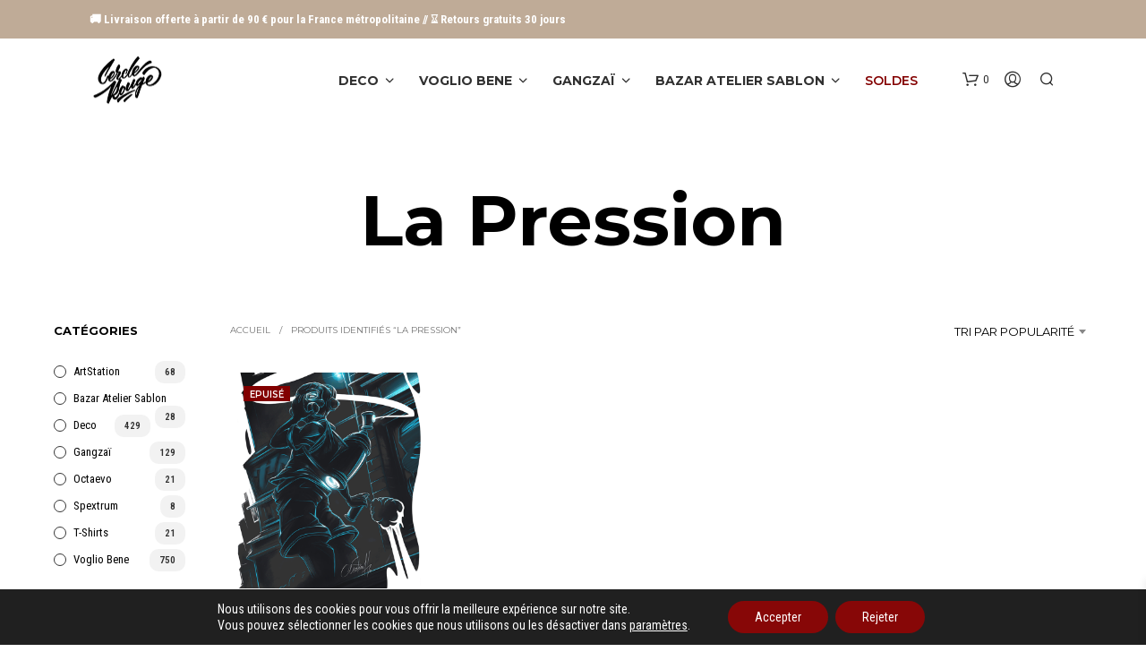

--- FILE ---
content_type: text/html; charset=UTF-8
request_url: https://www.cerclerougestore.com/etiquette-produit/la-pression/
body_size: 48016
content:
<!DOCTYPE html>

<!--[if IE 9]>
<html class="ie ie9" lang="fr-FR" dir="ltr">
<![endif]-->

<html lang="fr-FR" dir="ltr">

<head>
    <meta charset="UTF-8">
    <meta name="viewport" content="width=device-width, initial-scale=1.0">

    <link rel="profile" href="https://gmpg.org/xfn/11">
    <link rel="pingback" href="https://www.cerclerougestore.com/xmlrpc.php">

	
    <meta name='robots' content='index, follow, max-image-preview:large, max-snippet:-1, max-video-preview:-1' />
	<style>img:is([sizes="auto" i], [sizes^="auto," i]) { contain-intrinsic-size: 3000px 1500px }</style>
	
<!-- Google Tag Manager for WordPress by gtm4wp.com -->

<!-- End Google Tag Manager for WordPress by gtm4wp.com -->
	<!-- This site is optimized with the Yoast SEO plugin v25.6 - https://yoast.com/wordpress/plugins/seo/ -->
	<title>Archives des La Pression - Cercle Rouge Store</title>
	<link rel="canonical" href="https://www.cerclerougestore.com/etiquette-produit/la-pression/" />
	<meta property="og:locale" content="fr_FR" />
	<meta property="og:type" content="article" />
	<meta property="og:title" content="Archives des La Pression - Cercle Rouge Store" />
	<meta property="og:url" content="https://www.cerclerougestore.com/etiquette-produit/la-pression/" />
	<meta property="og:site_name" content="Cercle Rouge Store" />
	<meta name="twitter:card" content="summary_large_image" />
	<script data-jetpack-boost="ignore" type="application/ld+json" class="yoast-schema-graph">{"@context":"https://schema.org","@graph":[{"@type":"CollectionPage","@id":"https://www.cerclerougestore.com/etiquette-produit/la-pression/","url":"https://www.cerclerougestore.com/etiquette-produit/la-pression/","name":"Archives des La Pression - Cercle Rouge Store","isPartOf":{"@id":"/#website"},"primaryImageOfPage":{"@id":"https://www.cerclerougestore.com/etiquette-produit/la-pression/#primaryimage"},"image":{"@id":"https://www.cerclerougestore.com/etiquette-produit/la-pression/#primaryimage"},"thumbnailUrl":"https://i0.wp.com/www.cerclerougestore.com/wp-content/uploads/2021/11/Chabueh-La-Pression-ARTSATTION-2021-Cercle-Rouge-Shop-zoom-.png?fit=775%2C1035&ssl=1","breadcrumb":{"@id":"https://www.cerclerougestore.com/etiquette-produit/la-pression/#breadcrumb"},"inLanguage":"fr-FR"},{"@type":"ImageObject","inLanguage":"fr-FR","@id":"https://www.cerclerougestore.com/etiquette-produit/la-pression/#primaryimage","url":"https://i0.wp.com/www.cerclerougestore.com/wp-content/uploads/2021/11/Chabueh-La-Pression-ARTSATTION-2021-Cercle-Rouge-Shop-zoom-.png?fit=775%2C1035&ssl=1","contentUrl":"https://i0.wp.com/www.cerclerougestore.com/wp-content/uploads/2021/11/Chabueh-La-Pression-ARTSATTION-2021-Cercle-Rouge-Shop-zoom-.png?fit=775%2C1035&ssl=1","width":775,"height":1035,"caption":"Chabeuh Shop Tirage numérique signé Cercle Rouge Artstation 2021"},{"@type":"BreadcrumbList","@id":"https://www.cerclerougestore.com/etiquette-produit/la-pression/#breadcrumb","itemListElement":[{"@type":"ListItem","position":1,"name":"Accueil","item":"https://www.cerclerougestore.com/"},{"@type":"ListItem","position":2,"name":"La Pression"}]},{"@type":"WebSite","@id":"/#website","url":"/","name":"Cercle Rouge Store","description":"Art &amp; Street Culture","publisher":{"@id":"/#organization"},"potentialAction":[{"@type":"SearchAction","target":{"@type":"EntryPoint","urlTemplate":"/?s={search_term_string}"},"query-input":{"@type":"PropertyValueSpecification","valueRequired":true,"valueName":"search_term_string"}}],"inLanguage":"fr-FR"},{"@type":"Organization","@id":"/#organization","name":"Cercle Rouge Store","url":"/","logo":{"@type":"ImageObject","inLanguage":"fr-FR","@id":"/#/schema/logo/image/","url":"https://i0.wp.com/www.cerclerougestore.com/wp-content/uploads/2018/02/Cercle-Rouge-Logo-Long-2.png?fit=340%2C256&ssl=1","contentUrl":"https://i0.wp.com/www.cerclerougestore.com/wp-content/uploads/2018/02/Cercle-Rouge-Logo-Long-2.png?fit=340%2C256&ssl=1","width":340,"height":256,"caption":"Cercle Rouge Store"},"image":{"@id":"/#/schema/logo/image/"},"sameAs":["https://www.facebook.com/CRCLRG/?locale=fr_FR","https://fr.pinterest.com/cerclerouge/"]}]}</script>
	<!-- / Yoast SEO plugin. -->


<link rel='dns-prefetch' href='//static.klaviyo.com' />
<link rel='dns-prefetch' href='//assets.pinterest.com' />
<link rel='dns-prefetch' href='//stats.wp.com' />
<link rel='dns-prefetch' href='//fonts.googleapis.com' />
<link rel='preconnect' href='//i0.wp.com' />
<link rel='preconnect' href='//c0.wp.com' />
<link rel="alternate" type="application/rss+xml" title="Cercle Rouge Store &raquo; Flux" href="https://www.cerclerougestore.com/feed/" />
<link rel="alternate" type="application/rss+xml" title="Cercle Rouge Store &raquo; Flux des commentaires" href="https://www.cerclerougestore.com/comments/feed/" />
<link rel="alternate" type="application/rss+xml" title="Flux pour Cercle Rouge Store &raquo; La Pression Étiquette" href="https://www.cerclerougestore.com/etiquette-produit/la-pression/feed/" />

<style id='wp-emoji-styles-inline-css' type='text/css'>

	img.wp-smiley, img.emoji {
		display: inline !important;
		border: none !important;
		box-shadow: none !important;
		height: 1em !important;
		width: 1em !important;
		margin: 0 0.07em !important;
		vertical-align: -0.1em !important;
		background: none !important;
		padding: 0 !important;
	}
</style>
<link data-minify="1" rel='stylesheet' id='wp-block-library-css' href='https://www.cerclerougestore.com/wp-content/cache/min/1/c/6.8.2/wp-includes/css/dist/block-library/style.css?ver=1754501653' type='text/css' media='all' />
<style id='wp-block-library-theme-inline-css' type='text/css'>
.wp-block-audio :where(figcaption){
  color:#555;
  font-size:13px;
  text-align:center;
}
.is-dark-theme .wp-block-audio :where(figcaption){
  color:#ffffffa6;
}

.wp-block-audio{
  margin:0 0 1em;
}

.wp-block-code{
  border:1px solid #ccc;
  border-radius:4px;
  font-family:Menlo,Consolas,monaco,monospace;
  padding:.8em 1em;
}

.wp-block-embed :where(figcaption){
  color:#555;
  font-size:13px;
  text-align:center;
}
.is-dark-theme .wp-block-embed :where(figcaption){
  color:#ffffffa6;
}

.wp-block-embed{
  margin:0 0 1em;
}

.blocks-gallery-caption{
  color:#555;
  font-size:13px;
  text-align:center;
}
.is-dark-theme .blocks-gallery-caption{
  color:#ffffffa6;
}

:root :where(.wp-block-image figcaption){
  color:#555;
  font-size:13px;
  text-align:center;
}
.is-dark-theme :root :where(.wp-block-image figcaption){
  color:#ffffffa6;
}

.wp-block-image{
  margin:0 0 1em;
}

.wp-block-pullquote{
  border-bottom:4px solid;
  border-top:4px solid;
  color:currentColor;
  margin-bottom:1.75em;
}
.wp-block-pullquote cite,.wp-block-pullquote footer,.wp-block-pullquote__citation{
  color:currentColor;
  font-size:.8125em;
  font-style:normal;
  text-transform:uppercase;
}

.wp-block-quote{
  border-left:.25em solid;
  margin:0 0 1.75em;
  padding-left:1em;
}
.wp-block-quote cite,.wp-block-quote footer{
  color:currentColor;
  font-size:.8125em;
  font-style:normal;
  position:relative;
}
.wp-block-quote:where(.has-text-align-right){
  border-left:none;
  border-right:.25em solid;
  padding-left:0;
  padding-right:1em;
}
.wp-block-quote:where(.has-text-align-center){
  border:none;
  padding-left:0;
}
.wp-block-quote.is-large,.wp-block-quote.is-style-large,.wp-block-quote:where(.is-style-plain){
  border:none;
}

.wp-block-search .wp-block-search__label{
  font-weight:700;
}

.wp-block-search__button{
  border:1px solid #ccc;
  padding:.375em .625em;
}

:where(.wp-block-group.has-background){
  padding:1.25em 2.375em;
}

.wp-block-separator.has-css-opacity{
  opacity:.4;
}

.wp-block-separator{
  border:none;
  border-bottom:2px solid;
  margin-left:auto;
  margin-right:auto;
}
.wp-block-separator.has-alpha-channel-opacity{
  opacity:1;
}
.wp-block-separator:not(.is-style-wide):not(.is-style-dots){
  width:100px;
}
.wp-block-separator.has-background:not(.is-style-dots){
  border-bottom:none;
  height:1px;
}
.wp-block-separator.has-background:not(.is-style-wide):not(.is-style-dots){
  height:2px;
}

.wp-block-table{
  margin:0 0 1em;
}
.wp-block-table td,.wp-block-table th{
  word-break:normal;
}
.wp-block-table :where(figcaption){
  color:#555;
  font-size:13px;
  text-align:center;
}
.is-dark-theme .wp-block-table :where(figcaption){
  color:#ffffffa6;
}

.wp-block-video :where(figcaption){
  color:#555;
  font-size:13px;
  text-align:center;
}
.is-dark-theme .wp-block-video :where(figcaption){
  color:#ffffffa6;
}

.wp-block-video{
  margin:0 0 1em;
}

:root :where(.wp-block-template-part.has-background){
  margin-bottom:0;
  margin-top:0;
  padding:1.25em 2.375em;
}
</style>
<style id='classic-theme-styles-inline-css' type='text/css'>
/**
 * These rules are needed for backwards compatibility.
 * They should match the button element rules in the base theme.json file.
 */
.wp-block-button__link {
	color: #ffffff;
	background-color: #32373c;
	border-radius: 9999px; /* 100% causes an oval, but any explicit but really high value retains the pill shape. */

	/* This needs a low specificity so it won't override the rules from the button element if defined in theme.json. */
	box-shadow: none;
	text-decoration: none;

	/* The extra 2px are added to size solids the same as the outline versions.*/
	padding: calc(0.667em + 2px) calc(1.333em + 2px);

	font-size: 1.125em;
}

.wp-block-file__button {
	background: #32373c;
	color: #ffffff;
	text-decoration: none;
}

</style>
<link data-minify="1" rel='stylesheet' id='mediaelement-css' href='https://www.cerclerougestore.com/wp-content/cache/background-css/1/www.cerclerougestore.com/wp-content/cache/min/1/c/6.8.2/wp-includes/js/mediaelement/mediaelementplayer-legacy.min.css?ver=1754501653&wpr_t=1755093436' type='text/css' media='all' />
<link data-minify="1" rel='stylesheet' id='wp-mediaelement-css' href='https://www.cerclerougestore.com/wp-content/cache/min/1/c/6.8.2/wp-includes/js/mediaelement/wp-mediaelement.css?ver=1754501653' type='text/css' media='all' />
<style id='jetpack-sharing-buttons-style-inline-css' type='text/css'>
.jetpack-sharing-buttons__services-list{display:flex;flex-direction:row;flex-wrap:wrap;gap:0;list-style-type:none;margin:5px;padding:0}.jetpack-sharing-buttons__services-list.has-small-icon-size{font-size:12px}.jetpack-sharing-buttons__services-list.has-normal-icon-size{font-size:16px}.jetpack-sharing-buttons__services-list.has-large-icon-size{font-size:24px}.jetpack-sharing-buttons__services-list.has-huge-icon-size{font-size:36px}@media print{.jetpack-sharing-buttons__services-list{display:none!important}}.editor-styles-wrapper .wp-block-jetpack-sharing-buttons{gap:0;padding-inline-start:0}ul.jetpack-sharing-buttons__services-list.has-background{padding:1.25em 2.375em}
</style>
<link data-minify="1" rel='stylesheet' id='gbt_18_sk_portfolio_styles-css' href='https://www.cerclerougestore.com/wp-content/cache/min/1/wp-content/plugins/shopkeeper-portfolio/includes/blocks/portfolio/assets/css/style.css?ver=1754501653' type='text/css' media='all' />
<style id='global-styles-inline-css' type='text/css'>
:root{--wp--preset--aspect-ratio--square: 1;--wp--preset--aspect-ratio--4-3: 4/3;--wp--preset--aspect-ratio--3-4: 3/4;--wp--preset--aspect-ratio--3-2: 3/2;--wp--preset--aspect-ratio--2-3: 2/3;--wp--preset--aspect-ratio--16-9: 16/9;--wp--preset--aspect-ratio--9-16: 9/16;--wp--preset--color--black: #000000;--wp--preset--color--cyan-bluish-gray: #abb8c3;--wp--preset--color--white: #ffffff;--wp--preset--color--pale-pink: #f78da7;--wp--preset--color--vivid-red: #cf2e2e;--wp--preset--color--luminous-vivid-orange: #ff6900;--wp--preset--color--luminous-vivid-amber: #fcb900;--wp--preset--color--light-green-cyan: #7bdcb5;--wp--preset--color--vivid-green-cyan: #00d084;--wp--preset--color--pale-cyan-blue: #8ed1fc;--wp--preset--color--vivid-cyan-blue: #0693e3;--wp--preset--color--vivid-purple: #9b51e0;--wp--preset--gradient--vivid-cyan-blue-to-vivid-purple: linear-gradient(135deg,rgba(6,147,227,1) 0%,rgb(155,81,224) 100%);--wp--preset--gradient--light-green-cyan-to-vivid-green-cyan: linear-gradient(135deg,rgb(122,220,180) 0%,rgb(0,208,130) 100%);--wp--preset--gradient--luminous-vivid-amber-to-luminous-vivid-orange: linear-gradient(135deg,rgba(252,185,0,1) 0%,rgba(255,105,0,1) 100%);--wp--preset--gradient--luminous-vivid-orange-to-vivid-red: linear-gradient(135deg,rgba(255,105,0,1) 0%,rgb(207,46,46) 100%);--wp--preset--gradient--very-light-gray-to-cyan-bluish-gray: linear-gradient(135deg,rgb(238,238,238) 0%,rgb(169,184,195) 100%);--wp--preset--gradient--cool-to-warm-spectrum: linear-gradient(135deg,rgb(74,234,220) 0%,rgb(151,120,209) 20%,rgb(207,42,186) 40%,rgb(238,44,130) 60%,rgb(251,105,98) 80%,rgb(254,248,76) 100%);--wp--preset--gradient--blush-light-purple: linear-gradient(135deg,rgb(255,206,236) 0%,rgb(152,150,240) 100%);--wp--preset--gradient--blush-bordeaux: linear-gradient(135deg,rgb(254,205,165) 0%,rgb(254,45,45) 50%,rgb(107,0,62) 100%);--wp--preset--gradient--luminous-dusk: linear-gradient(135deg,rgb(255,203,112) 0%,rgb(199,81,192) 50%,rgb(65,88,208) 100%);--wp--preset--gradient--pale-ocean: linear-gradient(135deg,rgb(255,245,203) 0%,rgb(182,227,212) 50%,rgb(51,167,181) 100%);--wp--preset--gradient--electric-grass: linear-gradient(135deg,rgb(202,248,128) 0%,rgb(113,206,126) 100%);--wp--preset--gradient--midnight: linear-gradient(135deg,rgb(2,3,129) 0%,rgb(40,116,252) 100%);--wp--preset--font-size--small: 13px;--wp--preset--font-size--medium: 20px;--wp--preset--font-size--large: 36px;--wp--preset--font-size--x-large: 42px;--wp--preset--spacing--20: 0.44rem;--wp--preset--spacing--30: 0.67rem;--wp--preset--spacing--40: 1rem;--wp--preset--spacing--50: 1.5rem;--wp--preset--spacing--60: 2.25rem;--wp--preset--spacing--70: 3.38rem;--wp--preset--spacing--80: 5.06rem;--wp--preset--shadow--natural: 6px 6px 9px rgba(0, 0, 0, 0.2);--wp--preset--shadow--deep: 12px 12px 50px rgba(0, 0, 0, 0.4);--wp--preset--shadow--sharp: 6px 6px 0px rgba(0, 0, 0, 0.2);--wp--preset--shadow--outlined: 6px 6px 0px -3px rgba(255, 255, 255, 1), 6px 6px rgba(0, 0, 0, 1);--wp--preset--shadow--crisp: 6px 6px 0px rgba(0, 0, 0, 1);}:where(.is-layout-flex){gap: 0.5em;}:where(.is-layout-grid){gap: 0.5em;}body .is-layout-flex{display: flex;}.is-layout-flex{flex-wrap: wrap;align-items: center;}.is-layout-flex > :is(*, div){margin: 0;}body .is-layout-grid{display: grid;}.is-layout-grid > :is(*, div){margin: 0;}:where(.wp-block-columns.is-layout-flex){gap: 2em;}:where(.wp-block-columns.is-layout-grid){gap: 2em;}:where(.wp-block-post-template.is-layout-flex){gap: 1.25em;}:where(.wp-block-post-template.is-layout-grid){gap: 1.25em;}.has-black-color{color: var(--wp--preset--color--black) !important;}.has-cyan-bluish-gray-color{color: var(--wp--preset--color--cyan-bluish-gray) !important;}.has-white-color{color: var(--wp--preset--color--white) !important;}.has-pale-pink-color{color: var(--wp--preset--color--pale-pink) !important;}.has-vivid-red-color{color: var(--wp--preset--color--vivid-red) !important;}.has-luminous-vivid-orange-color{color: var(--wp--preset--color--luminous-vivid-orange) !important;}.has-luminous-vivid-amber-color{color: var(--wp--preset--color--luminous-vivid-amber) !important;}.has-light-green-cyan-color{color: var(--wp--preset--color--light-green-cyan) !important;}.has-vivid-green-cyan-color{color: var(--wp--preset--color--vivid-green-cyan) !important;}.has-pale-cyan-blue-color{color: var(--wp--preset--color--pale-cyan-blue) !important;}.has-vivid-cyan-blue-color{color: var(--wp--preset--color--vivid-cyan-blue) !important;}.has-vivid-purple-color{color: var(--wp--preset--color--vivid-purple) !important;}.has-black-background-color{background-color: var(--wp--preset--color--black) !important;}.has-cyan-bluish-gray-background-color{background-color: var(--wp--preset--color--cyan-bluish-gray) !important;}.has-white-background-color{background-color: var(--wp--preset--color--white) !important;}.has-pale-pink-background-color{background-color: var(--wp--preset--color--pale-pink) !important;}.has-vivid-red-background-color{background-color: var(--wp--preset--color--vivid-red) !important;}.has-luminous-vivid-orange-background-color{background-color: var(--wp--preset--color--luminous-vivid-orange) !important;}.has-luminous-vivid-amber-background-color{background-color: var(--wp--preset--color--luminous-vivid-amber) !important;}.has-light-green-cyan-background-color{background-color: var(--wp--preset--color--light-green-cyan) !important;}.has-vivid-green-cyan-background-color{background-color: var(--wp--preset--color--vivid-green-cyan) !important;}.has-pale-cyan-blue-background-color{background-color: var(--wp--preset--color--pale-cyan-blue) !important;}.has-vivid-cyan-blue-background-color{background-color: var(--wp--preset--color--vivid-cyan-blue) !important;}.has-vivid-purple-background-color{background-color: var(--wp--preset--color--vivid-purple) !important;}.has-black-border-color{border-color: var(--wp--preset--color--black) !important;}.has-cyan-bluish-gray-border-color{border-color: var(--wp--preset--color--cyan-bluish-gray) !important;}.has-white-border-color{border-color: var(--wp--preset--color--white) !important;}.has-pale-pink-border-color{border-color: var(--wp--preset--color--pale-pink) !important;}.has-vivid-red-border-color{border-color: var(--wp--preset--color--vivid-red) !important;}.has-luminous-vivid-orange-border-color{border-color: var(--wp--preset--color--luminous-vivid-orange) !important;}.has-luminous-vivid-amber-border-color{border-color: var(--wp--preset--color--luminous-vivid-amber) !important;}.has-light-green-cyan-border-color{border-color: var(--wp--preset--color--light-green-cyan) !important;}.has-vivid-green-cyan-border-color{border-color: var(--wp--preset--color--vivid-green-cyan) !important;}.has-pale-cyan-blue-border-color{border-color: var(--wp--preset--color--pale-cyan-blue) !important;}.has-vivid-cyan-blue-border-color{border-color: var(--wp--preset--color--vivid-cyan-blue) !important;}.has-vivid-purple-border-color{border-color: var(--wp--preset--color--vivid-purple) !important;}.has-vivid-cyan-blue-to-vivid-purple-gradient-background{background: var(--wp--preset--gradient--vivid-cyan-blue-to-vivid-purple) !important;}.has-light-green-cyan-to-vivid-green-cyan-gradient-background{background: var(--wp--preset--gradient--light-green-cyan-to-vivid-green-cyan) !important;}.has-luminous-vivid-amber-to-luminous-vivid-orange-gradient-background{background: var(--wp--preset--gradient--luminous-vivid-amber-to-luminous-vivid-orange) !important;}.has-luminous-vivid-orange-to-vivid-red-gradient-background{background: var(--wp--preset--gradient--luminous-vivid-orange-to-vivid-red) !important;}.has-very-light-gray-to-cyan-bluish-gray-gradient-background{background: var(--wp--preset--gradient--very-light-gray-to-cyan-bluish-gray) !important;}.has-cool-to-warm-spectrum-gradient-background{background: var(--wp--preset--gradient--cool-to-warm-spectrum) !important;}.has-blush-light-purple-gradient-background{background: var(--wp--preset--gradient--blush-light-purple) !important;}.has-blush-bordeaux-gradient-background{background: var(--wp--preset--gradient--blush-bordeaux) !important;}.has-luminous-dusk-gradient-background{background: var(--wp--preset--gradient--luminous-dusk) !important;}.has-pale-ocean-gradient-background{background: var(--wp--preset--gradient--pale-ocean) !important;}.has-electric-grass-gradient-background{background: var(--wp--preset--gradient--electric-grass) !important;}.has-midnight-gradient-background{background: var(--wp--preset--gradient--midnight) !important;}.has-small-font-size{font-size: var(--wp--preset--font-size--small) !important;}.has-medium-font-size{font-size: var(--wp--preset--font-size--medium) !important;}.has-large-font-size{font-size: var(--wp--preset--font-size--large) !important;}.has-x-large-font-size{font-size: var(--wp--preset--font-size--x-large) !important;}
:where(.wp-block-post-template.is-layout-flex){gap: 1.25em;}:where(.wp-block-post-template.is-layout-grid){gap: 1.25em;}
:where(.wp-block-columns.is-layout-flex){gap: 2em;}:where(.wp-block-columns.is-layout-grid){gap: 2em;}
:root :where(.wp-block-pullquote){font-size: 1.5em;line-height: 1.6;}
</style>
<link rel='stylesheet' id='gs-bootstrap-grid-css' href='https://www.cerclerougestore.com/wp-content/plugins/gs-pinterest-portfolio/assets/libs/bootstrap-grid/bootstrap-grid.min.css?ver=1.9.0' type='text/css' media='all' />
<link data-minify="1" rel='stylesheet' id='gs-font-awesome-css' href='https://www.cerclerougestore.com/wp-content/cache/min/1/wp-content/plugins/gs-pinterest-portfolio/assets/libs/font-awesome/css/font-awesome.min.css?ver=1754501653' type='text/css' media='all' />
<link data-minify="1" rel='stylesheet' id='gs_pinterest_public-css' href='https://www.cerclerougestore.com/wp-content/cache/min/1/wp-content/plugins/gs-pinterest-portfolio/assets/css/gs-pin-custom.css?ver=1754501653' type='text/css' media='all' />
<style id='gs_pinterest_public-inline-css' type='text/css'>
#gs_pin_area_2 .gs-pin-details,#gs_pin_area_2 .gs-pin-pop{margin:5px}
.gs_pin_theme2 .gs-pin-link{background:transparent !important}.gs_pin_theme1 .gs-pin-link{background:transparent !important}.gs_pin_theme3 .gs-pin-link{background:transparent !important}
</style>
<link data-minify="1" rel='stylesheet' id='hookmeup-css' href='https://www.cerclerougestore.com/wp-content/cache/min/1/wp-content/plugins/hookmeup/public/assets/css/hmu-public.css?ver=1754501653' type='text/css' media='all' />
<link data-minify="1" rel='stylesheet' id='woocommerce-layout-css' href='https://www.cerclerougestore.com/wp-content/cache/min/1/p/woocommerce/10.0.4/assets/css/woocommerce-layout.css?ver=1754501653' type='text/css' media='all' />
<style id='woocommerce-layout-inline-css' type='text/css'>

	.infinite-scroll .woocommerce-pagination {
		display: none;
	}
</style>
<link data-minify="1" rel='stylesheet' id='woocommerce-smallscreen-css' href='https://www.cerclerougestore.com/wp-content/cache/min/1/p/woocommerce/10.0.4/assets/css/woocommerce-smallscreen.css?ver=1754501653' type='text/css' media='only screen and (max-width: 767px)' />
<link data-minify="1" rel='stylesheet' id='woocommerce-general-css' href='https://www.cerclerougestore.com/wp-content/cache/background-css/1/www.cerclerougestore.com/wp-content/cache/min/1/p/woocommerce/10.0.4/assets/css/woocommerce.css?ver=1754501653&wpr_t=1755093436' type='text/css' media='all' />
<style id='woocommerce-inline-inline-css' type='text/css'>
.woocommerce form .form-row .required { visibility: visible; }
</style>
<link data-minify="1" rel='stylesheet' id='fontawesome-css-6-css' href='https://www.cerclerougestore.com/wp-content/cache/min/1/wp-content/plugins/wp-font-awesome/font-awesome/css/fontawesome-all.min.css?ver=1754501653' type='text/css' media='all' />
<link rel='stylesheet' id='fontawesome-css-4-css' href='https://www.cerclerougestore.com/wp-content/plugins/wp-font-awesome/font-awesome/css/v4-shims.min.css?ver=1.8.0' type='text/css' media='all' />
<link data-minify="1" rel='stylesheet' id='pinterest-for-woocommerce-pins-css' href='https://www.cerclerougestore.com/wp-content/cache/min/1/wp-content/plugins/pinterest-for-woocommerce/assets/css/frontend/pinterest-for-woocommerce-pins.css?ver=1754501653' type='text/css' media='all' />
<link data-minify="1" rel='stylesheet' id='brands-styles-css' href='https://www.cerclerougestore.com/wp-content/cache/min/1/p/woocommerce/10.0.4/assets/css/brands.css?ver=1754501653' type='text/css' media='all' />
<link data-minify="1" rel='stylesheet' id='xoo-wsc-fonts-css' href='https://www.cerclerougestore.com/wp-content/cache/min/1/wp-content/plugins/side-cart-woocommerce/assets/css/xoo-wsc-fonts.css?ver=1754501653' type='text/css' media='all' />
<link data-minify="1" rel='stylesheet' id='xoo-wsc-style-css' href='https://www.cerclerougestore.com/wp-content/cache/min/1/wp-content/plugins/side-cart-woocommerce/assets/css/xoo-wsc-style.css?ver=1754501653' type='text/css' media='all' />
<style id='xoo-wsc-style-inline-css' type='text/css'>



 

.xoo-wsc-footer{
	background-color: #ffffff;
	color: #000000;
	padding: 10px 20px;
	box-shadow: 0 -1px 10px #0000001a;
}

.xoo-wsc-footer, .xoo-wsc-footer a, .xoo-wsc-footer .amount{
	font-size: 18px;
}

.xoo-wsc-btn .amount{
	color: #ffffff}

.xoo-wsc-btn:hover .amount{
	color: #000000;
}

.xoo-wsc-ft-buttons-cont{
	grid-template-columns: auto;
}

.xoo-wsc-basket{
	bottom: 30px;
	right: 15px;
	background-color: #871b1b;
	color: #ffffff;
	box-shadow: 0px 0px 15px 2px #0000001a;
	border-radius: 14px;
	display: none;
	width: 50px;
	height: 50px;
}


.xoo-wsc-bki{
	font-size: 21px}

.xoo-wsc-items-count{
	top: -12px;
	right: -12px;
}

.xoo-wsc-items-count{
	background-color: #ffffff;
	color: #911e1e;
}

.xoo-wsc-container, .xoo-wsc-slider{
	max-width: 365px;
	right: -365px;
	top: 0;bottom: 0;
	bottom: 0;
	font-family: }


.xoo-wsc-cart-active .xoo-wsc-container, .xoo-wsc-slider-active .xoo-wsc-slider{
	right: 0;
}


.xoo-wsc-cart-active .xoo-wsc-basket{
	right: 365px;
}

.xoo-wsc-slider{
	right: -365px;
}

span.xoo-wsch-close {
    font-size: 28px;
    right: 10px;
}

.xoo-wsch-top{
	justify-content: center;
}

.xoo-wsch-text{
	font-size: 24px;
}

.xoo-wsc-header{
	color: #000000;
	background-color: #ffffff;
	border-bottom: 2px solid #eee;
}


.xoo-wsc-body{
	background-color: #f8f9fa;
}

.xoo-wsc-products:not(.xoo-wsc-pattern-card), .xoo-wsc-products:not(.xoo-wsc-pattern-card) span.amount, .xoo-wsc-products:not(.xoo-wsc-pattern-card) a{
	font-size: 16px;
	color: #000000;
}

.xoo-wsc-products:not(.xoo-wsc-pattern-card) .xoo-wsc-product{
	padding: 10px 15px;
	margin: 10px 15px;
	border-radius: 5px;
	box-shadow: 0 2px 2px #00000005;
	background-color: #ffffff;
}

.xoo-wsc-sum-col{
	justify-content: center;
}


/** Shortcode **/
.xoo-wsc-sc-count{
	background-color: #000000;
	color: #ffffff;
}

.xoo-wsc-sc-bki{
	font-size: 25px;
	color: #912121;
}
.xoo-wsc-sc-cont{
	color: #000000;
}

.added_to_cart{
	display: none!important;
}

.xoo-wsc-product dl.variation {
	display: block;
}


.xoo-wsc-product-cont{
	padding: 10px 10px;
}

.xoo-wsc-products:not(.xoo-wsc-pattern-card) .xoo-wsc-img-col{
	width: 28%;
}

.xoo-wsc-pattern-card .xoo-wsc-img-col img{
	max-width: 100%;
	height: auto;
}

.xoo-wsc-products:not(.xoo-wsc-pattern-card) .xoo-wsc-sum-col{
	width: 72%;
}

.xoo-wsc-pattern-card .xoo-wsc-product-cont{
	width: 50% 
}

@media only screen and (max-width: 600px) {
	.xoo-wsc-pattern-card .xoo-wsc-product-cont  {
		width: 50%;
	}
}


.xoo-wsc-pattern-card .xoo-wsc-product{
	border: 0;
	box-shadow: 0px 10px 15px -12px #0000001a;
}


.xoo-wsc-sm-front{
	background-color: #eee;
}
.xoo-wsc-pattern-card, .xoo-wsc-sm-front{
	border-bottom-left-radius: 5px;
	border-bottom-right-radius: 5px;
}
.xoo-wsc-pattern-card, .xoo-wsc-img-col img, .xoo-wsc-img-col, .xoo-wsc-sm-back-cont{
	border-top-left-radius: 5px;
	border-top-right-radius: 5px;
}
.xoo-wsc-sm-back{
	background-color: #fff;
}
.xoo-wsc-pattern-card, .xoo-wsc-pattern-card a, .xoo-wsc-pattern-card .amount{
	font-size: 16px;
}

.xoo-wsc-sm-front, .xoo-wsc-sm-front a, .xoo-wsc-sm-front .amount{
	color: #000;
}

.xoo-wsc-sm-back, .xoo-wsc-sm-back a, .xoo-wsc-sm-back .amount{
	color: #000;
}


.magictime {
    animation-duration: 0.5s;
}


</style>
<link data-minify="1" rel='stylesheet' id='animate-css' href='https://www.cerclerougestore.com/wp-content/cache/min/1/wp-content/themes/shopkeeper/css/vendor/animate.css?ver=1754501653' type='text/css' media='all' />
<link data-minify="1" rel='stylesheet' id='shopkeeper-mixed-plugins-styles-css' href='https://www.cerclerougestore.com/wp-content/cache/min/1/wp-content/themes/shopkeeper/css/plugins/misc.css?ver=1754501653' type='text/css' media='all' />
<link data-minify="1" rel='stylesheet' id='shopkeeper-wc-cart-css' href='https://www.cerclerougestore.com/wp-content/cache/min/1/wp-content/themes/shopkeeper/css/public/wc-cart.css?ver=1754501653' type='text/css' media='all' />
<link data-minify="1" rel='stylesheet' id='select2-css' href='https://www.cerclerougestore.com/wp-content/cache/min/1/p/woocommerce/10.0.4/assets/css/select2.css?ver=1754501779' type='text/css' media='all' />
<link data-minify="1" rel='stylesheet' id='shopkeeper-select2-css' href='https://www.cerclerougestore.com/wp-content/cache/min/1/wp-content/themes/shopkeeper/css/public/misc-select2.css?ver=1754501779' type='text/css' media='all' />
<link data-minify="1" rel='stylesheet' id='shopkeeper-product-card-animation-css' href='https://www.cerclerougestore.com/wp-content/cache/min/1/wp-content/themes/shopkeeper/css/public/misc-product-card-animation.css?ver=1754501653' type='text/css' media='all' />
<link data-minify="1" rel='stylesheet' id='sk-social-media-styles-css' href='https://www.cerclerougestore.com/wp-content/cache/min/1/wp-content/plugins/shopkeeper-extender/includes/social-media/assets/css/social-media.css?ver=1754501653' type='text/css' media='all' />
<link data-minify="1" rel='stylesheet' id='sk-social-sharing-styles-css' href='https://www.cerclerougestore.com/wp-content/cache/min/1/wp-content/plugins/shopkeeper-extender/includes/social-sharing/assets/css/social-sharing.css?ver=1754501653' type='text/css' media='all' />
<link data-minify="1" rel='stylesheet' id='gbt-portfolio-styles-css' href='https://www.cerclerougestore.com/wp-content/cache/min/1/wp-content/plugins/shopkeeper-portfolio/includes/assets/css/portfolio.css?ver=1754501653' type='text/css' media='all' />
<link data-minify="1" rel='stylesheet' id='pwb-styles-frontend-css' href='https://www.cerclerougestore.com/wp-content/cache/min/1/wp-content/plugins/perfect-woocommerce-brands/build/frontend/css/style.css?ver=1754501653' type='text/css' media='all' />
<link data-minify="1" rel='stylesheet' id='getbowtied-classic-notifications-styles-css' href='https://www.cerclerougestore.com/wp-content/cache/min/1/wp-content/themes/shopkeeper/inc/notifications/classic/assets/css/style.css?ver=1754501653' type='text/css' media='all' />
<link data-minify="1" rel='stylesheet' id='js_composer_front-css' href='https://www.cerclerougestore.com/wp-content/cache/background-css/1/www.cerclerougestore.com/wp-content/cache/min/1/wp-content/plugins/js_composer/assets/css/js_composer.min.css?ver=1754501653&wpr_t=1755093436' type='text/css' media='all' />
<link rel='stylesheet' id='shopkeeper-google-main-font-css' href='//fonts.googleapis.com/css?display=swap&#038;family=Montserrat%3A400%2C500%2C600%2C700%2C400italic%2C700italic&#038;ver=7.9' type='text/css' media='all' />
<link rel='stylesheet' id='shopkeeper-google-body-font-css' href='//fonts.googleapis.com/css?display=swap&#038;family=Roboto+Condensed%3A400%2C500%2C600%2C700%2C400italic%2C700italic&#038;ver=7.9' type='text/css' media='all' />
<link data-minify="1" rel='stylesheet' id='shopkeeper-icon-font-css' href='https://www.cerclerougestore.com/wp-content/cache/min/1/wp-content/themes/shopkeeper/inc/fonts/shopkeeper-icon-font/style.css?ver=1754501653' type='text/css' media='all' />
<link data-minify="1" rel='stylesheet' id='shopkeeper-styles-css' href='https://www.cerclerougestore.com/wp-content/cache/background-css/1/www.cerclerougestore.com/wp-content/cache/min/1/wp-content/themes/shopkeeper/css/styles.css?ver=1754501653&wpr_t=1755093436' type='text/css' media='all' />
<style id='shopkeeper-styles-inline-css' type='text/css'>
 .st-content, .categories_grid .category_name, .cd-top, .product_socials_wrapper .product_socials_wrapper_inner a, .product_navigation #nav-below .product-nav-next a, .product_navigation #nav-below .product-nav-previous a{background-color:#FFFFFF}.categories_grid .category_item:hover .category_name{color:#FFFFFF}h1, h2, h3, h4, h5, h6, .comments-title, .comment-author, #reply-title, .site-footer .widget-title, .accordion_title, .ui-tabs-anchor, .products .button, .site-title a, .post_meta_archive a, .post_meta a, .post_tags a, #nav-below a, .list_categories a, .list_shop_categories a, .main-navigation > ul > li > a, .main-navigation .mega-menu > ul > li > a, .more-link, .top-page-excerpt, .select2-search input, .product_after_shop_loop_buttons a, .woocommerce .products-grid a.button, .page-numbers, input.qty, .button, button, .button_text, input[type="button"], input[type="reset"], input[type="submit"], button[type="submit"], .woocommerce a.button, .woocommerce-page a.button, .woocommerce button.button, .woocommerce-page button.button, .woocommerce input.button, .woocommerce-page input.button, .woocommerce #respond input#submit, .woocommerce-page #respond input#submit, .woocommerce #content input.button, .woocommerce-page #content input.button, .woocommerce a.button.alt, .woocommerce button.button.alt, .woocommerce input.button.alt, .woocommerce #respond input#submit.alt, .woocommerce #content input.button.alt, .woocommerce-page a.button.alt, .woocommerce-page button.button.alt, .woocommerce-page input.button.alt, .woocommerce-page #respond input#submit.alt, .woocommerce-page #content input.button.alt, .yith-wcwl-wishlistexistsbrowse.show a, .share-product-text, .tabs > li > a, label, .shopkeeper_new_product, .comment-respond label, .product_meta_title, .woocommerce table.shop_table th, .woocommerce-page table.shop_table th, #map_button, .woocommerce .cart-collaterals .cart_totals tr.order-total td strong, .woocommerce-page .cart-collaterals .cart_totals tr.order-total td strong, .cart-wishlist-empty, .wishlist-empty, .cart-empty, .return-to-shop .wc-backward, .order-number a, .post-edit-link, .from_the_blog_title, .icon_box_read_more, .vc_pie_chart_value, .shortcode_banner_simple_bullet, .shortcode_banner_simple_height_bullet, .product-category .woocommerce-loop-category__title, .categories_grid .category_name, .woocommerce span.onsale, .woocommerce-page span.onsale, .out_of_stock_badge_single, .out_of_stock_badge_loop, .page-numbers, .post-nav-links span, .post-nav-links a, .add_to_wishlist, .yith-wcwl-wishlistaddedbrowse, .yith-wcwl-wishlistexistsbrowse, .filters-group, .product-name, .product-quantity, .product-total, .download-product a, .woocommerce-order-details table tfoot th, .woocommerce-order-details table tfoot td, .woocommerce .woocommerce-order-downloads table tbody td:before, .woocommerce table.woocommerce-MyAccount-orders td:before, .widget h3, .widget .total .amount, .wishlist-in-stock, .wishlist-out-of-stock, .comment-reply-link, .comment-edit-link, .widget_calendar table thead tr th, .page-type, .mobile-navigation a, table thead tr th, .portfolio_single_list_cat, .portfolio-categories, .shipping-calculator-button, .vc_btn, .vc_btn2, .vc_btn3, .account-tab-item .account-tab-link, .account-tab-list .sep, ul.order_details li, ul.order_details.bacs_details li, .widget_calendar caption, .widget_recent_comments li a, .edit-account legend, .widget_shopping_cart li.empty, .cart-collaterals .cart_totals .shop_table .order-total .woocommerce-Price-amount, .woocommerce table.cart .cart_item td a, .woocommerce #content table.cart .cart_item td a, .woocommerce-page table.cart .cart_item td a, .woocommerce-page #content table.cart .cart_item td a, .woocommerce table.cart .cart_item td span, .woocommerce #content table.cart .cart_item td span, .woocommerce-page table.cart .cart_item td span, .woocommerce-page #content table.cart .cart_item td span, .woocommerce-MyAccount-navigation ul li, .woocommerce-info.wc_points_rewards_earn_points, .woocommerce-info, .woocommerce-error, .woocommerce-message, .woocommerce .cart-collaterals .cart_totals .cart-subtotal th, .woocommerce-page .cart-collaterals .cart_totals .cart-subtotal th, .woocommerce .cart-collaterals .cart_totals tr.shipping th, .woocommerce-page .cart-collaterals .cart_totals tr.shipping th, .woocommerce .cart-collaterals .cart_totals tr.order-total th, .woocommerce-page .cart-collaterals .cart_totals tr.order-total th, .woocommerce .cart-collaterals .cart_totals h2, .woocommerce .cart-collaterals .cross-sells h2, .woocommerce-cart #content table.cart td.actions .coupon #coupon_code, form.checkout_coupon #coupon_code, .woocommerce-checkout .woocommerce-info, .shopkeeper_checkout_coupon, .shopkeeper_checkout_login, .minicart-message, .woocommerce .woocommerce-checkout-review-order table.shop_table tfoot td, .woocommerce .woocommerce-checkout-review-order table.shop_table tfoot th, .woocommerce-page .woocommerce-checkout-review-order table.shop_table tfoot td, .woocommerce-page .woocommerce-checkout-review-order table.shop_table tfoot th, .no-products-info p, .getbowtied_blog_ajax_load_button a, .getbowtied_ajax_load_button a, .index-layout-2 ul.blog-posts .blog-post article .post-categories li a, .index-layout-3 .blog-posts_container ul.blog-posts .blog-post article .post-categories li a, .index-layout-2 ul.blog-posts .blog-post .post_content_wrapper .post_content .read_more, .index-layout-3 .blog-posts_container ul.blog-posts .blog-post article .post_content_wrapper .post_content .read_more, .woocommerce .woocommerce-breadcrumb, .woocommerce-page .woocommerce-breadcrumb, .woocommerce .woocommerce-breadcrumb a, .woocommerce-page .woocommerce-breadcrumb a, .product_meta, .product_meta span, .product_meta a, .product_layout_classic div.product span.price, .product_layout_classic div.product p.price, .product_layout_cascade div.product span.price, .product_layout_cascade div.product p.price, .product_layout_2 div.product span.price, .product_layout_2 div.product p.price, .product_layout_scattered div.product span.price, .product_layout_scattered div.product p.price, .product_layout_4 div.product span.price, .product_layout_4 div.product p.price, .related-products-title, .product_socials_wrapper .share-product-text, #button_offcanvas_sidebar_left .filters-text, .woocommerce-ordering select.orderby, .fr-position-text, .woocommerce-checkout-review-order .woocommerce-checkout-review-order-table tr td, .catalog-ordering .select2-container.orderby a, .catalog-ordering .select2-container span, .widget_product_categories ul li .count, .widget_layered_nav ul li .count, .woocommerce-mini-cart__empty-message, .woocommerce-ordering select.orderby, .woocommerce .cart-collaterals .cart_totals table.shop_table_responsive tr td::before, .woocommerce-page .cart-collaterals .cart_totals table.shop_table_responsive tr td::before, .login-register-container .lost-pass-link, .woocommerce-cart .cart-collaterals .cart_totals table td .amount, .wpb_wrapper .add_to_cart_inline .woocommerce-Price-amount.amount, .woocommerce-page .cart-collaterals .cart_totals tr.shipping td, .woocommerce-page .cart-collaterals .cart_totals tr.shipping td, .woocommerce .cart-collaterals .cart_totals tr.cart-discount th, .woocommerce-page .cart-collaterals .cart_totals tr.cart-discount th, .woocommerce-thankyou-order-received, .woocommerce-order-received .woocommerce table.shop_table tfoot th, .woocommerce-order-received .woocommerce-page table.shop_table tfoot th, .woocommerce-view-order .woocommerce table.shop_table tfoot th, .woocommerce-view-order .woocommerce-page table.shop_table tfoot th, .woocommerce-order-received .woocommerce table.shop_table tfoot td, .woocommerce-order-received .woocommerce-page table.shop_table tfoot td, .woocommerce-view-order .woocommerce table.shop_table tfoot td, .woocommerce-view-order .woocommerce-page table.shop_table tfoot td, .language-and-currency #top_bar_language_list > ul > li, .language-and-currency .wcml_currency_switcher > ul > li.wcml-cs-active-currency, .language-and-currency-offcanvas #top_bar_language_list > ul > li, .language-and-currency-offcanvas .wcml_currency_switcher > ul > li.wcml-cs-active-currency, .woocommerce-order-pay .woocommerce .woocommerce-form-login p.lost_password a, .woocommerce-MyAccount-content .woocommerce-orders-table__cell-order-number a, .woocommerce form.login .lost_password, .comment-reply-title, .product_content_wrapper .product_infos .out_of_stock_wrapper .out_of_stock_badge_single, .product_content_wrapper .product_infos .woocommerce-variation-availability p.stock.out-of-stock, .site-search .widget_product_search .search-field, .site-search .widget_search .search-field, .site-search .search-form .search-field, .site-search .search-text, .site-search .search-no-suggestions, .latest_posts_grid_wrapper .latest_posts_grid_title, p.has-drop-cap:not(:focus):first-letter, .paypal-button-tagline .paypal-button-text, .tinvwl_add_to_wishlist_button, .product-addon-totals, body.gbt_custom_notif .page-notifications .gbt-custom-notification-message, body.gbt_custom_notif .page-notifications .gbt-custom-notification-message *, body.gbt_custom_notif .page-notifications .product_notification_text, body.gbt_custom_notif .page-notifications .product_notification_text *, body.gbt_classic_notif .woocommerce-error a, body.gbt_classic_notif .woocommerce-info a, body.gbt_classic_notif .woocommerce-message a, body.gbt_classic_notif .woocommerce-notice a, .shop_table.cart .product-price .amount, p.has-drop-cap:first-letter, .woocommerce-result-count, .widget_price_filter .price_slider_amount, .woocommerce ul.products li.product .price, .product_content_wrapper .product_infos table.variations td.label, .woocommerce div.product form.cart .reset_variations, #powerTip, div.wcva_shop_textblock, .wcva_filter_textblock, .wcva_single_textblock, .added_to_cart, .upper a, .wp-block-woocommerce-active-filters ul.wc-block-active-filters-list li *, .wp-block-woocommerce-active-filters .wc-block-active-filters__clear-all, .product_navigation #nav-below span, .order-info mark, .top-headers-wrapper .site-header .site-header-wrapper .site-title, .mobile-navigation > ul > li > ul > li.menu-item-has-children > a, .mobile-navigation > ul > li > ul li.upper > a{font-family:"Montserrat", -apple-system, BlinkMacSystemFont, Arial, Helvetica, 'Helvetica Neue', Verdana, sans-serif}body, p, .site-navigation-top-bar, .site-title, .widget_product_search #searchsubmit, .widget_search #searchsubmit, .widget_product_search .search-submit, .widget_search .search-submit, #site-menu, .copyright_text, blockquote cite, table thead th, .recently_viewed_in_single h2, .woocommerce .cart-collaterals .cart_totals table th, .woocommerce-page .cart-collaterals .cart_totals table th, .woocommerce .cart-collaterals .shipping_calculator h2, .woocommerce-page .cart-collaterals .shipping_calculator h2, .woocommerce table.woocommerce-checkout-review-order-table tfoot th, .woocommerce-page table.woocommerce-checkout-review-order-table tfoot th, .qty, .shortcode_banner_simple_inside h4, .shortcode_banner_simple_height h4, .fr-caption, .post_meta_archive, .post_meta, .yith-wcwl-wishlistaddedbrowse .feedback, .yith-wcwl-wishlistexistsbrowse .feedback, .product-name span, .widget_calendar table tbody a, .fr-touch-caption-wrapper, .woocommerce .checkout_login p.form-row label[for="rememberme"], .wpb_widgetised_column aside ul li span.count, .woocommerce td.product-name dl.variation dt, .woocommerce td.product-name dl.variation dd, .woocommerce td.product-name dl.variation dt p, .woocommerce td.product-name dl.variation dd p, .woocommerce-page td.product-name dl.variation dt, .woocommerce-page td.product-name dl.variation dd p, .woocommerce-page td.product-name dl.variation dt p, .woocommerce .select2-container, .check_label, .woocommerce-page #payment .terms label, ul.order_details li strong, .widget_recent_comments li, .widget_shopping_cart p.total, .widget_shopping_cart p.total .amount, .mobile-navigation li ul li a, .woocommerce #payment div.payment_box p, .woocommerce-page #payment div.payment_box p, .woocommerce table.cart .cart_item td:before, .woocommerce #content table.cart .cart_item td:before, .woocommerce-page table.cart .cart_item td:before, .woocommerce-page #content table.cart .cart_item td:before, .language-and-currency #top_bar_language_list > ul > li > ul > li > a, .language-and-currency .wcml_currency_switcher > ul > li.wcml-cs-active-currency > ul.wcml-cs-submenu li a, .language-and-currency #top_bar_language_list > ul > li.menu-item-first > ul.sub-menu li.sub-menu-item span.icl_lang_sel_current, .language-and-currency-offcanvas #top_bar_language_list > ul > li > ul > li > a, .language-and-currency-offcanvas .wcml_currency_switcher > ul > li.wcml-cs-active-currency > ul.wcml-cs-submenu li a, .language-and-currency-offcanvas #top_bar_language_list > ul > li.menu-item-first > ul.sub-menu li.sub-menu-item span.icl_lang_sel_current, .woocommerce-order-pay .woocommerce .woocommerce-info, .select2-results__option, body.gbt_classic_notif .woocommerce-error, body.gbt_classic_notif .woocommerce-info, body.gbt_classic_notif .woocommerce-message, body.gbt_classic_notif .woocommerce-notice, .gbt_18_sk_editor_banner_subtitle, .gbt_18_sk_editor_slide_description_input, .woocommerce td.product-name .wc-item-meta li, .woocommerce ul.products li.product .woocommerce-loop-product__title, .product_content_wrapper .product_infos span.belowtext, .wc-block-grid__product-title, .wp-block-woocommerce-attribute-filter ul.wc-block-checkbox-list li label, .wp-block-woocommerce-active-filters ul.wc-block-active-filters-list li .wc-block-active-filters-list-item__name{font-family:"Roboto Condensed", -apple-system, BlinkMacSystemFont, Arial, Helvetica, 'Helvetica Neue', Verdana, sans-serif}h1, .woocommerce h1, .woocommerce-page h1{font-size:30.797px}h2, .woocommerce h2, .woocommerce-page h2{font-size:23.101px}h3, .woocommerce h3, .woocommerce-page h3{font-size:17.329px}h4, .woocommerce h4, .woocommerce-page h4{font-size:13px}h5, .woocommerce h5, .woocommerce-page h5{font-size:9.75px}.woocommerce-account .account-tab-list .account-tab-item .account-tab-link{font-size:59.225px}.page-title.blog-listing, .woocommerce .page-title, .page-title, .single .entry-title, .woocommerce-cart .page-title, .woocommerce-checkout .page-title, .woocommerce-account .page-title{font-size:41.041px}p.has-drop-cap:first-letter{font-size:41.041px !important}.entry-title-archive, .wp-block-latest-posts li > a{font-size:33.325px}.woocommerce #content div.product .product_title, .woocommerce div.product .product_title, .woocommerce-page #content div.product .product_title, .woocommerce-page div.product .product_title{font-size:23.101px}h2.woocommerce-order-details__title, h2.woocommerce-column__title, h2.woocommerce-order-downloads__title{font-size:17.329px}.woocommerce-checkout .content-area h3, .woocommerce-edit-address h3, .woocommerce-edit-account legend{font-size:13px}@media only screen and (max-width:768px){.woocommerce-account .account-tab-list .account-tab-item .account-tab-link{font-size:30.797px}}@media only screen and (min-width:768px){h1, .woocommerce h1, .woocommerce-page h1{font-size:59.225px}h2, .woocommerce h2, .woocommerce-page h2{font-size:44.425px}h3, .woocommerce h3, .woocommerce-page h3{font-size:33.325px}h4, .woocommerce h4, .woocommerce-page h4{font-size:25px}h5, .woocommerce h5, .woocommerce-page h5{font-size:18.75px}.page-title.blog-listing, .woocommerce .page-title, .page-title, .single .entry-title, .woocommerce-cart .page-title, .woocommerce-checkout .page-title, .woocommerce-account .page-title{font-size:78.925px}p.has-drop-cap:first-letter{font-size:78.925px !important}.entry-title-archive, .wp-block-latest-posts li > a{font-size:33.325px}.woocommerce-checkout .content-area h3, h2.woocommerce-order-details__title, h2.woocommerce-column__title, h2.woocommerce-order-downloads__title, .woocommerce-edit-address h3, .woocommerce-edit-account legend, .woocommerce-order-received h2, .fr-position-text{font-size:25px}}@media only screen and (min-width:1024px){.woocommerce #content div.product .product_title, .woocommerce div.product .product_title, .woocommerce-page #content div.product .product_title, .woocommerce-page div.product .product_title{font-size:44.425px}}@media only screen and (max-width:1023px){.woocommerce #content div.product .product_title, .woocommerce div.product .product_title, .woocommerce-page #content div.product .product_title, .woocommerce-page div.product .product_title{font-size:23.101px}}@media only screen and (min-width:1024px){p, .woocommerce table.shop_attributes th, .woocommerce-page table.shop_attributes th, .woocommerce table.shop_attributes td, .woocommerce-page table.shop_attributes td, .woocommerce-review-link, .blog-isotope .entry-content-archive, .blog-isotope .entry-content-archive *, body.gbt_classic_notif .woocommerce-message, body.gbt_classic_notif .woocommerce-error, body.gbt_classic_notif .woocommerce-info, body.gbt_classic_notif .woocommerce-notice, .woocommerce-store-notice, p.demo_store, .woocommerce-account .woocommerce-MyAccount-content table.woocommerce-MyAccount-orders td, ul li ul, ul li ol, ul, ol, dl{font-size:16px}}.woocommerce ul.order_details li strong, .fr-caption, .woocommerce-order-pay .woocommerce .woocommerce-info{font-size:16px !important}@media only screen and (min-width:768px){.woocommerce ul.products li.product .woocommerce-loop-product__title, .wc-block-grid__products .wc-block-grid__product .wc-block-grid__product-link .wc-block-grid__product-title{font-size:13px !important}}body, table tr th, table tr td, table thead tr th, blockquote p, pre, del, label, .select2-dropdown-open.select2-drop-above .select2-choice, .select2-dropdown-open.select2-drop-above .select2-choices, .select2-container, .big-select, .select.big-select, .post_meta_archive a, .post_meta a, .nav-next a, .nav-previous a, .blog-single h6, .page-description, .woocommerce #content nav.woocommerce-pagination ul li a:focus, .woocommerce #content nav.woocommerce-pagination ul li a:hover, .woocommerce #content nav.woocommerce-pagination ul li span.current, .woocommerce nav.woocommerce-pagination ul li a:focus, .woocommerce nav.woocommerce-pagination ul li a:hover, .woocommerce nav.woocommerce-pagination ul li span.current, .woocommerce-page #content nav.woocommerce-pagination ul li a:focus, .woocommerce-page #content nav.woocommerce-pagination ul li a:hover, .woocommerce-page #content nav.woocommerce-pagination ul li span.current, .woocommerce-page nav.woocommerce-pagination ul li a:focus, .woocommerce-page nav.woocommerce-pagination ul li a:hover, .woocommerce-page nav.woocommerce-pagination ul li span.current, .posts-navigation .page-numbers a:hover, .woocommerce table.shop_table th, .woocommerce-page table.shop_table th, .woocommerce-checkout .woocommerce-info, .wpb_widgetised_column .widget.widget_product_categories a:hover, .wpb_widgetised_column .widget.widget_layered_nav a:hover, .wpb_widgetised_column .widget.widget_layered_nav li, .portfolio_single_list_cat a, .gallery-caption-trigger, .widget_shopping_cart p.total, .widget_shopping_cart p.total .amount, .wpb_widgetised_column .widget_shopping_cart li.empty, .index-layout-2 ul.blog-posts .blog-post article .post-date, form.checkout_coupon #coupon_code, .woocommerce .product_infos .quantity input.qty, .woocommerce #content .product_infos .quantity input.qty, .woocommerce-page .product_infos .quantity input.qty, .woocommerce-page #content .product_infos .quantity input.qty, #button_offcanvas_sidebar_left, .fr-position-text, .quantity.custom input.custom-qty, .add_to_wishlist, .product_infos .add_to_wishlist:before, .product_infos .yith-wcwl-wishlistaddedbrowse:before, .product_infos .yith-wcwl-wishlistexistsbrowse:before, #add_payment_method #payment .payment_method_paypal .about_paypal, .woocommerce-cart #payment .payment_method_paypal .about_paypal, .woocommerce-checkout #payment .payment_method_paypal .about_paypal, #stripe-payment-data > p > a, .product-name .product-quantity, .woocommerce #payment div.payment_box, .woocommerce-order-pay #order_review .shop_table tr.order_item td.product-quantity strong, .tinvwl_add_to_wishlist_button:before, body.gbt_classic_notif .woocommerce-info, .select2-search--dropdown:after, body.gbt_classic_notif .woocommerce-notice, .woocommerce-cart #content table.cart td.actions .coupon #coupon_code, .woocommerce ul.products li.product .price del, .off-canvas .woocommerce .price del, .select2-container--default .select2-selection--multiple .select2-selection__choice__remove, .wc-block-grid__product-price.price del{color:#000000}a.woocommerce-remove-coupon:after, .fr-caption, .woocommerce-order-pay .woocommerce .woocommerce-info, body.gbt_classic_notif .woocommerce-info::before, table.shop_attributes td{color:#000000!important}.nav-previous-title, .nav-next-title{color:rgba(0,0,0,0.4)}.required{color:rgba(0,0,0,0.4) !important}.yith-wcwl-add-button, .share-product-text, .product_meta, .product_meta a, .product_meta_separator, .tob_bar_shop, .post_meta_archive, .post_meta, .wpb_widgetised_column .widget li, .wpb_widgetised_column .widget_calendar table thead tr th, .wpb_widgetised_column .widget_calendar table thead tr td, .wpb_widgetised_column .widget .post-date, .wpb_widgetised_column .recentcomments, .wpb_widgetised_column .amount, .wpb_widgetised_column .quantity, .wpb_widgetised_column .widget_price_filter .price_slider_amount, .woocommerce .woocommerce-breadcrumb, .woocommerce-page .woocommerce-breadcrumb, .woocommerce .woocommerce-breadcrumb a, .woocommerce-page .woocommerce-breadcrumb a, .archive .products-grid li .product_thumbnail_wrapper > .price .woocommerce-Price-amount, .site-search .search-text, .site-search .site-search-close .close-button:hover, .site-search .woocommerce-product-search:after, .site-search .widget_search .search-form:after, .product_navigation #nav-below .product-nav-previous *, .product_navigation #nav-below .product-nav-next *{color:rgba(0,0,0,0.55)}.woocommerce-account .woocommerce-MyAccount-content table.woocommerce-MyAccount-orders td.woocommerce-orders-table__cell-order-actions .button:after, .woocommerce-account .woocommerce-MyAccount-content table.account-payment-methods-table td.payment-method-actions .button:after{color:rgba(0,0,0,0.15)}.products a.button.add_to_cart_button.loading, .woocommerce ul.products li.product .price, .off-canvas .woocommerce .price, .wc-block-grid__product-price span, .wpb_wrapper .add_to_cart_inline del .woocommerce-Price-amount.amount, .wp-block-getbowtied-scattered-product-list .gbt_18_product_price{color:rgba(0,0,0,0.8) !important}.yith-wcwl-add-to-wishlist:after, .bg-image-wrapper.no-image, .site-search .spin:before, .site-search .spin:after{background-color:rgba(0,0,0,0.55)}.product_layout_cascade .product_content_wrapper .product-images-wrapper .product-images-style-2 .product_images .product-image .caption:before, .product_layout_2 .product_content_wrapper .product-images-wrapper .product-images-style-2 .product_images .product-image .caption:before, .fr-caption:before, .product_content_wrapper .product-images-wrapper .product_images .product-images-controller .dot.current{background-color:#000000}.product_content_wrapper .product-images-wrapper .product_images .product-images-controller .dot{background-color:rgba(0,0,0,0.55)}#add_payment_method #payment div.payment_box .wc-credit-card-form, .woocommerce-account.woocommerce-add-payment-method #add_payment_method #payment div.payment_box .wc-payment-form, .woocommerce-cart #payment div.payment_box .wc-credit-card-form, .woocommerce-checkout #payment div.payment_box .wc-credit-card-form, .product_content_wrapper .product_infos .woocommerce-variation-availability p.stock.out-of-stock, .product_layout_classic .product_infos .out_of_stock_wrapper .out_of_stock_badge_single, .product_layout_cascade .product_content_wrapper .product_infos .out_of_stock_wrapper .out_of_stock_badge_single, .product_layout_2 .product_content_wrapper .product_infos .out_of_stock_wrapper .out_of_stock_badge_single, .product_layout_scattered .product_content_wrapper .product_infos .out_of_stock_wrapper .out_of_stock_badge_single, .product_layout_4 .product_content_wrapper .product_infos .out_of_stock_wrapper .out_of_stock_badge_single{border-color:rgba(0,0,0,0.55)}.add_to_cart_inline .amount, .wpb_widgetised_column .widget, .widget_layered_nav, .wpb_widgetised_column aside ul li span.count, .shop_table.cart .product-price .amount, .quantity.custom .minus-btn, .quantity.custom .plus-btn, .woocommerce td.product-name dl.variation dt, .woocommerce td.product-name dl.variation dd, .woocommerce td.product-name dl.variation dt p, .woocommerce td.product-name dl.variation dd p, .woocommerce-page td.product-name dl.variation dt, .woocommerce-page td.product-name dl.variation dd p, .woocommerce-page td.product-name dl.variation dt p, .woocommerce-page td.product-name dl.variation dd p, .woocommerce a.remove, .woocommerce a.remove:after, .woocommerce td.product-name .wc-item-meta li, .wpb_widgetised_column .tagcloud a, .post_tags a, .select2-container--default .select2-selection--multiple .select2-selection__choice, .wpb_widgetised_column .widget.widget_layered_nav li.select2-selection__choice, .products .add_to_wishlist:before{color:rgba(0,0,0,0.8)}#coupon_code::-webkit-input-placeholder{color:rgba(0,0,0,0.8)}#coupon_code::-moz-placeholder{color:rgba(0,0,0,0.8)}#coupon_code:-ms-input-placeholder{color:rgba(0,0,0,0.8)}.woocommerce #content table.wishlist_table.cart a.remove, .woocommerce.widget_shopping_cart .cart_list li a.remove{color:rgba(0,0,0,0.8) !important}input[type="text"], input[type="password"], input[type="date"], input[type="datetime"], input[type="datetime-local"], input[type="month"], input[type="week"], input[type="email"], input[type="number"], input[type="search"], input[type="tel"], input[type="time"], input[type="url"], textarea, select, .woocommerce-checkout .select2-container--default .select2-selection--single, .country_select.select2-container, #billing_country_field .select2-container, #billing_state_field .select2-container, #calc_shipping_country_field .select2-container, #calc_shipping_state_field .select2-container, .woocommerce-widget-layered-nav-dropdown .select2-container .select2-selection--single, .woocommerce-widget-layered-nav-dropdown .select2-container .select2-selection--multiple, #shipping_country_field .select2-container, #shipping_state_field .select2-container, .woocommerce-address-fields .select2-container--default .select2-selection--single, .woocommerce-shipping-calculator .select2-container--default .select2-selection--single, .select2-container--default .select2-search--dropdown .select2-search__field, .woocommerce form .form-row.woocommerce-validated .select2-container .select2-selection, .woocommerce form .form-row.woocommerce-validated .select2-container, .woocommerce form .form-row.woocommerce-validated input.input-text, .woocommerce form .form-row.woocommerce-validated select, .woocommerce form .form-row.woocommerce-invalid .select2-container, .woocommerce form .form-row.woocommerce-invalid input.input-text, .woocommerce form .form-row.woocommerce-invalid select, .country_select.select2-container, .state_select.select2-container, .widget form.search-form .search-field{border-color:rgba(0,0,0,0.1) !important}input[type="radio"]:after, .input-radio:after, input[type="checkbox"]:after, .input-checkbox:after, .widget_product_categories ul li a:before, .widget_layered_nav ul li a:before, .post_tags a, .wpb_widgetised_column .tagcloud a, .select2-container--default .select2-selection--multiple .select2-selection__choice{border-color:rgba(0,0,0,0.8)}input[type="text"]:focus, input[type="password"]:focus, input[type="date"]:focus, input[type="datetime"]:focus, input[type="datetime-local"]:focus, input[type="month"]:focus, input[type="week"]:focus, input[type="email"]:focus, input[type="number"]:focus, input[type="search"]:focus, input[type="tel"]:focus, input[type="time"]:focus, input[type="url"]:focus, textarea:focus, select:focus, .select2-dropdown, .woocommerce .product_infos .quantity input.qty, .woocommerce #content .product_infos .quantity input.qty, .woocommerce-page .product_infos .quantity input.qty, .woocommerce-page #content .product_infos .quantity input.qty, .woocommerce ul.digital-downloads:before, .woocommerce-page ul.digital-downloads:before, .woocommerce ul.digital-downloads li:after, .woocommerce-page ul.digital-downloads li:after, .widget_search .search-form, .woocommerce-cart.woocommerce-page #content .quantity input.qty, .select2-container .select2-dropdown--below, .wcva_layered_nav div.wcva_filter_textblock, ul.products li.product div.wcva_shop_textblock, .woocommerce-account #customer_login form.woocommerce-form-login, .woocommerce-account #customer_login form.woocommerce-form-register{border-color:rgba(0,0,0,0.15) !important}.product_content_wrapper .product_infos table.variations .wcvaswatchlabel.wcva_single_textblock{border-color:rgba(0,0,0,0.15) !important}input#coupon_code, .site-search .spin{border-color:rgba(0,0,0,0.55) !important}.list-centered li a, .woocommerce-account .woocommerce-MyAccount-navigation ul li a, .woocommerce .shop_table.order_details tbody tr:last-child td, .woocommerce-page .shop_table.order_details tbody tr:last-child td, .woocommerce #payment ul.payment_methods li, .woocommerce-page #payment ul.payment_methods li, .comment-separator, .comment-list .pingback, .wpb_widgetised_column .widget, .search_result_item, .woocommerce div.product .woocommerce-tabs ul.tabs li:after, .woocommerce #content div.product .woocommerce-tabs ul.tabs li:after, .woocommerce-page div.product .woocommerce-tabs ul.tabs li:after, .woocommerce-page #content div.product .woocommerce-tabs ul.tabs li:after, .woocommerce-checkout .woocommerce-customer-details h2, .off-canvas .menu-close{border-bottom-color:rgba(0,0,0,0.15)}table tr td, .woocommerce table.shop_table td, .woocommerce-page table.shop_table td, .product_socials_wrapper, .woocommerce-tabs, .comments_section, .portfolio_content_nav #nav-below, .product_meta, .woocommerce-checkout form.checkout .woocommerce-checkout-review-order table.woocommerce-checkout-review-order-table .cart-subtotal th, .woocommerce-checkout form.checkout .woocommerce-checkout-review-order table.woocommerce-checkout-review-order-table .cart-subtotal td, .product_navigation, .product_meta, .woocommerce-cart .cart-collaterals .cart_totals table.shop_table tr.order-total th, .woocommerce-cart .cart-collaterals .cart_totals table.shop_table tr.order-total td{border-top-color:rgba(0,0,0,0.15)}.woocommerce .woocommerce-order-details tfoot tr:first-child td, .woocommerce .woocommerce-order-details tfoot tr:first-child th{border-top-color:#000000}.woocommerce-cart .woocommerce table.shop_table.cart tr, .woocommerce-page table.cart tr, .woocommerce-page #content table.cart tr, .widget_shopping_cart .widget_shopping_cart_content ul.cart_list li, .woocommerce-cart .woocommerce-cart-form .shop_table.cart tbody tr td.actions .coupon{border-bottom-color:rgba(0,0,0,0.05)}.woocommerce .cart-collaterals .cart_totals tr.shipping th, .woocommerce-page .cart-collaterals .cart_totals tr.shipping th, .woocommerce .cart-collaterals .cart_totals tr.order-total th, .woocommerce-page .cart-collaterals .cart_totals h2{border-top-color:rgba(0,0,0,0.05)}.woocommerce .cart-collaterals .cart_totals .order-total td, .woocommerce .cart-collaterals .cart_totals .order-total th, .woocommerce-page .cart-collaterals .cart_totals .order-total td, .woocommerce-page .cart-collaterals .cart_totals .order-total th, .woocommerce .cart-collaterals .cart_totals h2, .woocommerce .cart-collaterals .cross-sells h2, .woocommerce-page .cart-collaterals .cart_totals h2{border-bottom-color:rgba(0,0,0,0.15)}table.shop_attributes tr td, .wishlist_table tr td, .shop_table.cart tr td{border-bottom-color:rgba(0,0,0,0.1)}.woocommerce .cart-collaterals, .woocommerce-page .cart-collaterals, .woocommerce-form-track-order, .woocommerce-thankyou-order-details, .order-info, #add_payment_method #payment ul.payment_methods li div.payment_box, .woocommerce #payment ul.payment_methods li div.payment_box{background:rgba(0,0,0,0.05)}.woocommerce-cart .cart-collaterals:before, .woocommerce-cart .cart-collaterals:after, .custom_border:before, .custom_border:after, .woocommerce-order-pay #order_review:before, .woocommerce-order-pay #order_review:after{background-image:radial-gradient(closest-side, transparent 9px, rgba(0,0,0,0.05) 100%)}.wpb_widgetised_column aside ul li span.count, .product-video-icon{background:rgba(0,0,0,0.05)}.comments_section{background-color:rgba(0,0,0,0.01) !important}h1, h2, h3, h4, h5, h6, .entry-title-archive a, .shop_table.woocommerce-checkout-review-order-table tr td, .shop_table.woocommerce-checkout-review-order-table tr th, .index-layout-2 ul.blog-posts .blog-post .post_content_wrapper .post_content h3.entry-title a, .index-layout-3 .blog-posts_container ul.blog-posts .blog-post article .post_content_wrapper .post_content .entry-title > a, .woocommerce #content div.product .woocommerce-tabs ul.tabs li.active a, .woocommerce div.product .woocommerce-tabs ul.tabs li.active a, .woocommerce-page #content div.product .woocommerce-tabs ul.tabs li.active a, .woocommerce-page div.product .woocommerce-tabs ul.tabs li.active a, .woocommerce #content div.product .woocommerce-tabs ul.tabs li.active a:hover, .woocommerce div.product .woocommerce-tabs ul.tabs li.active a:hover, .woocommerce-page #content div.product .woocommerce-tabs ul.tabs li.active a:hover, .woocommerce-page div.product .woocommerce-tabs ul.tabs li.active a:hover, .woocommerce ul.products li.product .woocommerce-loop-product__title, .wpb_widgetised_column .widget .product_list_widget a, .woocommerce .cart-collaterals .cart_totals .cart-subtotal th, .woocommerce-page .cart-collaterals .cart_totals .cart-subtotal th, .woocommerce .cart-collaterals .cart_totals tr.shipping th, .woocommerce-page .cart-collaterals .cart_totals tr.shipping th, .woocommerce-page .cart-collaterals .cart_totals tr.shipping th, .woocommerce-page .cart-collaterals .cart_totals tr.shipping td, .woocommerce-page .cart-collaterals .cart_totals tr.shipping td, .woocommerce .cart-collaterals .cart_totals tr.cart-discount th, .woocommerce-page .cart-collaterals .cart_totals tr.cart-discount th, .woocommerce .cart-collaterals .cart_totals tr.order-total th, .woocommerce-page .cart-collaterals .cart_totals tr.order-total th, .woocommerce .cart-collaterals .cart_totals h2, .woocommerce .cart-collaterals .cross-sells h2, .index-layout-2 ul.blog-posts .blog-post .post_content_wrapper .post_content .read_more, .index-layout-2 .with-sidebar ul.blog-posts .blog-post .post_content_wrapper .post_content .read_more, .index-layout-2 ul.blog-posts .blog-post .post_content_wrapper .post_content .read_more, .index-layout-3 .blog-posts_container ul.blog-posts .blog-post article .post_content_wrapper .post_content .read_more, .fr-window-skin-fresco.fr-svg .fr-side-next .fr-side-button-icon:before, .fr-window-skin-fresco.fr-svg .fr-side-previous .fr-side-button-icon:before, .fr-window-skin-fresco.fr-svg .fr-close .fr-close-icon:before, #button_offcanvas_sidebar_left .filters-icon, #button_offcanvas_sidebar_left .filters-text, .select2-container .select2-choice, .shop_header .list_shop_categories li.category_item > a, .shortcode_getbowtied_slider .shortcode-slider-pagination, .yith-wcwl-wishlistexistsbrowse.show a, .product_socials_wrapper .product_socials_wrapper_inner a, .cd-top, .fr-position-outside .fr-position-text, .fr-position-inside .fr-position-text, .cart-collaterals .cart_totals .shop_table tr.cart-subtotal td, .cart-collaterals .cart_totals .shop_table tr.shipping td label, .cart-collaterals .cart_totals .shop_table tr.order-total td, .woocommerce-checkout .woocommerce-checkout-review-order-table ul#shipping_method li label, .catalog-ordering select.orderby, .woocommerce .cart-collaterals .cart_totals table.shop_table_responsive tr td::before, .woocommerce .cart-collaterals .cart_totals table.shop_table_responsive tr td .woocommerce-page .cart-collaterals .cart_totals table.shop_table_responsive tr td::before, .shopkeeper_checkout_coupon, .shopkeeper_checkout_login, .woocommerce-checkout .checkout_coupon_box > .row form.checkout_coupon button[type="submit"]:after, .wpb_wrapper .add_to_cart_inline .woocommerce-Price-amount.amount, .list-centered li a, .woocommerce-account .woocommerce-MyAccount-navigation ul li a, tr.cart-discount td, section.woocommerce-customer-details table.woocommerce-table--customer-details th, .woocommerce-checkout-review-order table.woocommerce-checkout-review-order-table tfoot tr.order-total .amount, ul.payment_methods li > label, #reply-title, .product_infos .out_of_stock_wrapper .out_of_stock_badge_single, .product_content_wrapper .product_infos .woocommerce-variation-availability p.stock.out-of-stock, .tinvwl_add_to_wishlist_button, .woocommerce-cart table.shop_table td.product-subtotal *, .woocommerce-cart.woocommerce-page #content .quantity input.qty, .woocommerce-cart .entry-content .woocommerce .actions>.button, .woocommerce-cart #content table.cart td.actions .coupon:before, form .coupon.focus:after, .checkout_coupon_inner.focus:after, .checkout_coupon_inner:before, .widget_product_categories ul li .count, .widget_layered_nav ul li .count, .error-banner:before, .cart-empty, .cart-empty:before, .wishlist-empty, .wishlist-empty:before, .from_the_blog_title, .wc-block-grid__products .wc-block-grid__product .wc-block-grid__product-title, .wc-block-grid__products .wc-block-grid__product .wc-block-grid__product-title a, .wpb_widgetised_column .widget.widget_product_categories a, .wpb_widgetised_column .widget.widget_layered_nav a, .widget_layered_nav ul li.chosen a, .widget_product_categories ul li.current-cat > a, .widget_layered_nav_filters a, .reset_variations:hover, .wc-block-review-list-item__product a, .woocommerce-loop-product__title a, label.wcva_single_textblock, .wp-block-woocommerce-reviews-by-product .wc-block-review-list-item__text__read_more:hover, .woocommerce ul.products h3 a, .wpb_widgetised_column .widget a, table.shop_attributes th, #masonry_grid a.more-link, .gbt_18_sk_posts_grid a.more-link, .woocommerce-page #content table.cart.wishlist_table .product-name a, .wc-block-grid .wc-block-pagination button:hover, .wc-block-grid .wc-block-pagination button.wc-block-pagination-page--active, .wc-block-sort-select__select, .wp-block-woocommerce-attribute-filter ul.wc-block-checkbox-list li label, .wp-block-woocommerce-attribute-filter ul.wc-block-checkbox-list li.show-more button:hover, .wp-block-woocommerce-attribute-filter ul.wc-block-checkbox-list li.show-less button:hover, .wp-block-woocommerce-active-filters .wc-block-active-filters__clear-all:hover, .product_infos .group_table label a, .woocommerce-account .account-tab-list .account-tab-item .account-tab-link, .woocommerce-account .account-tab-list .sep, .categories_grid .category_name, .woocommerce-cart .cart-collaterals .cart_totals table small, .woocommerce table.cart .product-name a, .shopkeeper-continue-shopping a.button, .woocommerce-cart td.actions .coupon button[name=apply_coupon]{color:#000000}.cd-top{box-shadow:inset 0 0 0 2px rgba(0,0,0, 0.2)}.cd-top svg.progress-circle path{stroke:#000000}.product_content_wrapper .product_infos label.selectedswatch.wcvaround, ul.products li.product div.wcva_shop_textblock:hover{border-color:#000000 !important}#powerTip:before{border-top-color:#000000 !important}ul.sk_social_icons_list li svg:not(.has-color){fill:#000000}@media all and (min-width:75.0625em){.product_navigation #nav-below .product-nav-previous a i, .product_navigation #nav-below .product-nav-next a i{color:#000000}}.account-tab-link:hover, .account-tab-link:active, .account-tab-link:focus, .catalog-ordering span.select2-container span, .catalog-ordering .select2-container .selection .select2-selection__arrow:before, .latest_posts_grid_wrapper .latest_posts_grid_title, .wcva_layered_nav div.wcvashopswatchlabel, ul.products li.product div.wcvashopswatchlabel, .product_infos .yith-wcwl-add-button a.add_to_wishlist{color:#000000!important}.product_content_wrapper .product_infos table.variations .wcvaswatchlabel:hover, label.wcvaswatchlabel, .product_content_wrapper .product_infos label.selectedswatch, div.wcvashopswatchlabel.wcva-selected-filter, div.wcvashopswatchlabel:hover, div.wcvashopswatchlabel.wcvasquare:hover, .wcvaswatchinput div.wcva-selected-filter.wcvasquare:hover{outline-color:#000000!important}.product_content_wrapper .product_infos table.variations .wcvaswatchlabel.wcva_single_textblock:hover, .product_content_wrapper .product_infos table.variations .wcvaswatchlabel.wcvaround:hover, div.wcvashopswatchlabel.wcvaround:hover, .wcvaswatchinput div.wcva-selected-filter.wcvaround{border-color:#000000!important}div.wcvaround:hover, .wcvaswatchinput div.wcva-selected-filter.wcvaround, .product_content_wrapper .product_infos table.variations .wcvaswatchlabel.wcvaround:hover{box-shadow:0px 0px 0px 2px #FFFFFF inset}#powerTip, .product_content_wrapper .product_infos table.variations .wcva_single_textblock.selectedswatch, .wcvashopswatchlabel.wcvasquare.wcva-selected-filter.wcva_filter_textblock, .woocommerce .wishlist_table td.product-add-to-cart a{color:#FFFFFF !important}label.wcvaswatchlabel, .product_content_wrapper .product_infos label.selectedswatch.wcvasquare, div.wcvashopswatchlabel, div.wcvashopswatchlabel:hover, div.wcvashopswatchlabel.wcvasquare:hover, .wcvaswatchinput div.wcva-selected-filter.wcvasquare:hover{border-color:#FFFFFF !important}.index-layout-2 ul.blog-posts .blog-post .post_content_wrapper .post_content .read_more:before, .index-layout-3 .blog-posts_container ul.blog-posts .blog-post article .post_content_wrapper .post_content .read_more:before, #masonry_grid a.more-link:before, .gbt_18_sk_posts_grid a.more-link:before, .product_content_wrapper .product_infos label.selectedswatch.wcva_single_textblock, #powerTip, .product_content_wrapper .product_infos table.variations .wcva_single_textblock.selectedswatch, .wcvashopswatchlabel.wcvasquare.wcva-selected-filter.wcva_filter_textblock, .categories_grid .category_item:hover .category_name{background-color:#000000}#masonry_grid a.more-link:hover:before, .gbt_18_sk_posts_grid a.more-link:hover:before{background-color:#840000}.woocommerce div.product .woocommerce-tabs ul.tabs li a, .woocommerce #content div.product .woocommerce-tabs ul.tabs li a, .woocommerce-page div.product .woocommerce-tabs ul.tabs li a, .woocommerce-page #content div.product .woocommerce-tabs ul.tabs li a{color:rgba(0,0,0,0.35)}.woocommerce #content div.product .woocommerce-tabs ul.tabs li a:hover, .woocommerce div.product .woocommerce-tabs ul.tabs li a:hover, .woocommerce-page #content div.product .woocommerce-tabs ul.tabs li a:hover, .woocommerce-page div.product .woocommerce-tabs ul.tabs li a:hover{color:rgba(0,0,0,0.45)}.fr-thumbnail-loading-background, .fr-loading-background, .blockUI.blockOverlay:before, .yith-wcwl-add-button.show_overlay.show:after, .fr-spinner:after, .fr-overlay-background:after, .search-preloader-wrapp:after, .product_thumbnail .overlay:after, .easyzoom.is-loading:after, .wc-block-grid .wc-block-grid__products .wc-block-grid__product .wc-block-grid__product-add-to-cart .wp-block-button__link.loading:after{border-color:rgba(0,0,0,0.35) !important;border-right-color:#000000!important}.index-layout-2 ul.blog-posts .blog-post:first-child .post_content_wrapper, .index-layout-2 ul.blog-posts .blog-post:nth-child(5n+5) .post_content_wrapper, .fr-ui-outside .fr-info-background, .fr-info-background, .fr-overlay-background{background-color:#FFFFFF!important}.wc-block-featured-product h2.wc-block-featured-category__title, .wc-block-featured-category h2.wc-block-featured-category__title, .wc-block-featured-product *{color:#FFFFFF}.product_content_wrapper .product-images-wrapper .product_images .product-images-controller .dot:not(.current), .product_content_wrapper .product-images-wrapper .product_images .product-images-controller li.video-icon .dot:not(.current){border-color:#FFFFFF!important}.blockUI.blockOverlay{background:rgba(255,255,255,0.5) !important;}a, a:hover, a:focus, .woocommerce #respond input#submit:hover, .woocommerce a.button:hover, .woocommerce input.button:hover, .comments-area a, .edit-link, .post_meta_archive a:hover, .post_meta a:hover, .entry-title-archive a:hover, .no-results-text:before, .list-centered a:hover, .comment-edit-link, .filters-group li:hover, #map_button, .widget_shopkeeper_social_media a, .lost-reset-pass-text:before, .list_shop_categories a:hover, .add_to_wishlist:hover, .woocommerce div.product span.price, .woocommerce-page div.product span.price, .woocommerce #content div.product span.price, .woocommerce-page #content div.product span.price, .woocommerce div.product p.price, .woocommerce-page div.product p.price, .product_infos p.price, .woocommerce #content div.product p.price, .woocommerce-page #content div.product p.price, .comment-metadata time, .woocommerce p.stars a.star-1.active:after, .woocommerce p.stars a.star-1:hover:after, .woocommerce-page p.stars a.star-1.active:after, .woocommerce-page p.stars a.star-1:hover:after, .woocommerce p.stars a.star-2.active:after, .woocommerce p.stars a.star-2:hover:after, .woocommerce-page p.stars a.star-2.active:after, .woocommerce-page p.stars a.star-2:hover:after, .woocommerce p.stars a.star-3.active:after, .woocommerce p.stars a.star-3:hover:after, .woocommerce-page p.stars a.star-3.active:after, .woocommerce-page p.stars a.star-3:hover:after, .woocommerce p.stars a.star-4.active:after, .woocommerce p.stars a.star-4:hover:after, .woocommerce-page p.stars a.star-4.active:after, .woocommerce-page p.stars a.star-4:hover:after, .woocommerce p.stars a.star-5.active:after, .woocommerce p.stars a.star-5:hover:after, .woocommerce-page p.stars a.star-5.active:after, .woocommerce-page p.stars a.star-5:hover:after, .yith-wcwl-add-button:before, .yith-wcwl-wishlistaddedbrowse .feedback:before, .yith-wcwl-wishlistexistsbrowse .feedback:before, .woocommerce .star-rating span:before, .woocommerce-page .star-rating span:before, .product_meta a:hover, .woocommerce .shop-has-sidebar .no-products-info .woocommerce-info:before, .woocommerce-page .shop-has-sidebar .no-products-info .woocommerce-info:before, .woocommerce .woocommerce-breadcrumb a:hover, .woocommerce-page .woocommerce-breadcrumb a:hover, .from_the_blog_link:hover .from_the_blog_title, .portfolio_single_list_cat a:hover, .widget .recentcomments:before, .widget.widget_recent_entries ul li:before, .wpb_widgetised_column aside ul li.current-cat > span.count, .shopkeeper-mini-cart .widget.woocommerce.widget_shopping_cart .widget_shopping_cart_content p.buttons a.button.checkout.wc-forward, .getbowtied_blog_ajax_load_button:before, .getbowtied_blog_ajax_load_more_loader:before, .getbowtied_ajax_load_button:before, .getbowtied_ajax_load_more_loader:before, .list-centered li.current-cat > a:hover, #button_offcanvas_sidebar_left:hover, .shop_header .list_shop_categories li.category_item > a:hover, #button_offcanvas_sidebar_left .filters-text:hover, .products .yith-wcwl-wishlistaddedbrowse a:before, .products .yith-wcwl-wishlistexistsbrowse a:before, .product_infos .yith-wcwl-wishlistaddedbrowse:before, .product_infos .yith-wcwl-wishlistexistsbrowse:before, .shopkeeper_checkout_coupon a.showcoupon, .woocommerce-checkout .showcoupon, .woocommerce-checkout .showlogin, .woocommerce table.my_account_orders .woocommerce-orders-table__cell-order-actions .button, .woocommerce-account table.account-payment-methods-table td.payment-method-actions .button, .woocommerce-MyAccount-content .woocommerce-pagination .woocommerce-button, body.gbt_classic_notif .woocommerce-message, body.gbt_classic_notif .woocommerce-error, body.gbt_classic_notif .wc-forward, body.gbt_classic_notif .woocommerce-error::before, body.gbt_classic_notif .woocommerce-message::before, body.gbt_classic_notif .woocommerce-info::before, .tinvwl_add_to_wishlist_button:hover, .tinvwl_add_to_wishlist_button.tinvwl-product-in-list:before, .return-to-shop .button.wc-backward, .wc-block-grid__products .wc-block-grid__product .wc-block-grid__product-rating .star-rating span::before, .wpb_widgetised_column .widget.widget_product_categories a:hover, .wpb_widgetised_column .widget.widget_layered_nav a:hover, .wpb_widgetised_column .widget a:hover, .wc-block-review-list-item__rating>.wc-block-review-list-item__rating__stars span:before, #masonry_grid a.more-link:hover, .gbt_18_sk_posts_grid a.more-link:hover, .index-layout-2 ul.blog-posts .blog-post .post_content_wrapper .post_content h3.entry-title a:hover, .index-layout-3 .blog-posts_container ul.blog-posts .blog-post article .post_content_wrapper .post_content .entry-title > a:hover, .index-layout-2 ul.blog-posts .blog-post .post_content_wrapper .post_content .read_more:hover, .index-layout-2 .with-sidebar ul.blog-posts .blog-post .post_content_wrapper .post_content .read_more:hover, .index-layout-2 ul.blog-posts .blog-post .post_content_wrapper .post_content .read_more:hover, .index-layout-3 .blog-posts_container ul.blog-posts .blog-post article .post_content_wrapper .post_content .read_more:hover, .wc-block-grid .wc-block-pagination button, .wc-block-grid__product-rating .wc-block-grid__product-rating__stars span:before, .wp-block-woocommerce-attribute-filter ul.wc-block-checkbox-list li.show-more button, .wp-block-woocommerce-attribute-filter ul.wc-block-checkbox-list li.show-less button, .wp-block-woocommerce-attribute-filter ul.wc-block-checkbox-list li label:hover, .wp-block-woocommerce-active-filters .wc-block-active-filters__clear-all, .product_navigation #nav-below a:hover *, .woocommerce-account .woocommerce-MyAccount-navigation ul li a:hover, .woocommerce-account .woocommerce-MyAccount-navigation ul li.is-active a, .shopkeeper-continue-shopping a.button:hover, .woocommerce-cart td.actions .coupon button[name=apply_coupon]:hover, .woocommerce-cart td.actions .button[name=update_cart]:hover{color:#840000}@media only screen and (min-width:40.063em){.nav-next a:hover, .nav-previous a:hover{color:#840000}}.widget_shopping_cart .buttons a.view_cart, .widget.widget_price_filter .price_slider_amount .button, .products a.button, .woocommerce .products .added_to_cart.wc-forward, .woocommerce-page .products .added_to_cart.wc-forward, body.gbt_classic_notif .woocommerce-info .button, .url:hover, .product_infos .yith-wcwl-wishlistexistsbrowse a:hover, .wc-block-grid__product-add-to-cart .wp-block-button__link, .products .yith-wcwl-add-to-wishlist:hover .add_to_wishlist:before, .catalog-ordering span.select2-container .selection:hover .select2-selection__rendered, .catalog-ordering .select2-container .selection:hover .select2-selection__arrow:before, .woocommerce-account .woocommerce-MyAccount-content table.woocommerce-MyAccount-orders td.woocommerce-orders-table__cell-order-actions .button:hover, .woocommerce-account .woocommerce-MyAccount-content table.account-payment-methods-table td.payment-method-actions .button:hover, .woocommerce-account .woocommerce-MyAccount-content .woocommerce-pagination .woocommerce-button:hover{color:#840000!important}.post_tags a:hover, .with_thumb_icon, .wpb_wrapper .wpb_toggle:before, #content .wpb_wrapper h4.wpb_toggle:before, .wpb_wrapper .wpb_accordion .wpb_accordion_wrapper .ui-state-default .ui-icon, .wpb_wrapper .wpb_accordion .wpb_accordion_wrapper .ui-state-active .ui-icon, .widget .tagcloud a:hover, section.related h2:after, .single_product_summary_upsell h2:after, .page-title.portfolio_item_title:after, .thumbnail_archive_container:before, .from_the_blog_overlay, .select2-results .select2-highlighted, .wpb_widgetised_column aside ul li.chosen span.count, .woocommerce .widget_product_categories ul li.current-cat > a:before, .woocommerce-page .widget_product_categories ul li.current-cat > a:before, .widget_product_categories ul li.current-cat > a:before, #header-loader .bar, .index-layout-2 ul.blog_posts .blog_post .post_content_wrapper .post_content .read_more:before, .index-layout-3 .blog_posts_container ul.blog_posts .blog_post article .post_content_wrapper .post_content .read_more:before, .page-notifications .gbt-custom-notification-notice, input[type="radio"]:before, .input-radio:before, .wc-block-featured-product .wp-block-button__link, .wc-block-featured-category .wp-block-button__link{background:#840000}.select2-container--default .select2-results__option--highlighted[aria-selected], .select2-container--default .select2-results__option--highlighted[data-selected]{background-color:#840000!important}@media only screen and (max-width:40.063em){.nav-next a:hover, .nav-previous a:hover{background:#840000}}.woocommerce .widget_layered_nav ul li.chosen a:before, .woocommerce-page .widget_layered_nav ul li.chosen a:before, .widget_layered_nav ul li.chosen a:before, .woocommerce .widget_layered_nav ul li.chosen:hover a:before, .woocommerce-page .widget_layered_nav ul li.chosen:hover a:before, .widget_layered_nav ul li.chosen:hover a:before, .woocommerce .widget_layered_nav_filters ul li a:before, .woocommerce-page .widget_layered_nav_filters ul li a:before, .widget_layered_nav_filters ul li a:before, .woocommerce .widget_layered_nav_filters ul li a:hover:before, .woocommerce-page .widget_layered_nav_filters ul li a:hover:before, .widget_layered_nav_filters ul li a:hover:before, .woocommerce .widget_rating_filter ul li.chosen a:before, .shopkeeper-mini-cart, .minicart-message, .woocommerce-message, .woocommerce-store-notice, p.demo_store, input[type="checkbox"]:checked:after, .input-checkbox:checked:after, .wp-block-woocommerce-active-filters .wc-block-active-filters-list button:before{background-color:#840000}.woocommerce .widget_price_filter .ui-slider .ui-slider-range, .woocommerce-page .widget_price_filter .ui-slider .ui-slider-range, .woocommerce .quantity .plus, .woocommerce .quantity .minus, .woocommerce #content .quantity .plus, .woocommerce #content .quantity .minus, .woocommerce-page .quantity .plus, .woocommerce-page .quantity .minus, .woocommerce-page #content .quantity .plus, .woocommerce-page #content .quantity .minus, .widget_shopping_cart .buttons .button.wc-forward.checkout{background:#840000!important}.button, input[type="button"], input[type="reset"], input[type="submit"], .woocommerce-widget-layered-nav-dropdown__submit, .wc-stripe-checkout-button, .wp-block-search .wp-block-search__button, .wpb_wrapper .add_to_cart_inline .added_to_cart, .woocommerce #respond input#submit.alt, .woocommerce a.button.alt, .woocommerce button.button.alt, .woocommerce input.button.alt, .woocommerce #respond input#submit, .woocommerce a.button, .woocommerce button.button, .woocommerce input.button, .woocommerce #respond input#submit.alt.disabled, .woocommerce #respond input#submit.alt.disabled:hover, .woocommerce #respond input#submit.alt:disabled, .woocommerce #respond input#submit.alt:disabled:hover, .woocommerce #respond input#submit.alt:disabled[disabled], .woocommerce #respond input#submit.alt:disabled[disabled]:hover, .woocommerce a.button.alt.disabled, .woocommerce a.button.alt.disabled:hover, .woocommerce a.button.alt:disabled, .woocommerce a.button.alt:disabled:hover, .woocommerce a.button.alt:disabled[disabled], .woocommerce a.button.alt:disabled[disabled]:hover, .woocommerce button.button.alt.disabled, .woocommerce button.button.alt.disabled:hover, .woocommerce button.button.alt:disabled, .woocommerce button.button.alt:disabled:hover, .woocommerce button.button.alt:disabled[disabled], .woocommerce button.button.alt:disabled[disabled]:hover, .woocommerce input.button.alt.disabled, .woocommerce input.button.alt.disabled:hover, .woocommerce input.button.alt:disabled, .woocommerce input.button.alt:disabled:hover, .woocommerce input.button.alt:disabled[disabled], .woocommerce input.button.alt:disabled[disabled]:hover, .widget_shopping_cart .buttons .button, .wpb_wrapper .add_to_cart_inline .add_to_cart_button, .woocommerce .wishlist_table td.product-add-to-cart a, .index-layout-2 ul.blog-posts .blog-post .post_content_wrapper .post_content .read_more:hover:before, .index-layout-2 .with-sidebar ul.blog-posts .blog-post .post_content_wrapper .post_content .read_more:hover:before, .index-layout-2 ul.blog-posts .blog-post .post_content_wrapper .post_content .read_more:hover:before, .index-layout-3 .blog-posts_container ul.blog-posts .blog-post article .post_content_wrapper .post_content .read_more:hover:before{background-color:#840000}.product_infos .yith-wcwl-wishlistaddedbrowse a:hover, .shipping-calculator-button:hover, .products a.button:hover, .woocommerce .products .added_to_cart.wc-forward:hover, .woocommerce-page .products .added_to_cart.wc-forward:hover, .products .yith-wcwl-wishlistexistsbrowse:hover a, .products .yith-wcwl-wishlistaddedbrowse:hover a, .order-number a:hover, .post-edit-link:hover, .getbowtied_ajax_load_button a:not(.disabled):hover, .getbowtied_blog_ajax_load_button a:not(.disabled):hover{color:rgba(132,0,0,0.8) !important}.woocommerce ul.products li.product .woocommerce-loop-product__title:hover, .woocommerce-loop-product__title a:hover{color:rgba(0,0,0,0.8)}.woocommerce #respond input#submit.alt:hover, .woocommerce a.button.alt:hover, .woocommerce button.button.alt:hover, .woocommerce input.button.alt:hover, .widget_shopping_cart .buttons .button:hover, .woocommerce #respond input#submit:hover, .woocommerce a.button:hover, .woocommerce button.button:hover, .woocommerce input.button:hover, .button:hover, input[type="button"]:hover, input[type="reset"]:hover, input[type="submit"]:hover, .woocommerce .product_infos .quantity .minus:hover, .woocommerce #content .product_infos .quantity .minus:hover, .woocommerce-page .product_infos .quantity .minus:hover, .woocommerce-page #content .product_infos .quantity .minus:hover, .woocommerce .quantity .plus:hover, .woocommerce #content .quantity .plus:hover, .woocommerce-page .quantity .plus:hover, .woocommerce-page #content .quantity .plus:hover, .wpb_wrapper .add_to_cart_inline .add_to_cart_button:hover, .woocommerce-widget-layered-nav-dropdown__submit:hover, .woocommerce-checkout a.button.wc-backward:hover{background:rgba(132,0,0,0.7)}.post_tags a:hover, .widget .tagcloud a:hover, .widget_shopping_cart .buttons a.view_cart, .woocommerce .widget_price_filter .ui-slider .ui-slider-handle, .woocommerce-page .widget_price_filter .ui-slider .ui-slider-handle, .woocommerce .widget_product_categories ul li.current-cat > a:before, .woocommerce-page .widget_product_categories ul li.current-cat > a:before, .widget_product_categories ul li.current-cat > a:before, .widget_product_categories ul li a:hover:before, .widget_layered_nav ul li a:hover:before, input[type="radio"]:checked:after, .input-radio:checked:after, input[type="checkbox"]:checked:after, .input-checkbox:checked:after, .return-to-shop .button.wc-backward{border-color:#840000}.wpb_tour.wpb_content_element .wpb_tabs_nav li.ui-tabs-active a, .wpb_tabs.wpb_content_element .wpb_tabs_nav li.ui-tabs-active a, .woocommerce div.product .woocommerce-tabs ul.tabs li.active a, .woocommerce #content div.product .woocommerce-tabs ul.tabs li.active a, .woocommerce-page div.product .woocommerce-tabs ul.tabs li.active a, .woocommerce-page #content div.product .woocommerce-tabs ul.tabs li.active a, .language-and-currency #top_bar_language_list > ul > li.menu-item-first > ul.sub-menu li a:hover, .language-and-currency .wcml_currency_switcher > ul > li.wcml-cs-active-currency ul.wcml-cs-submenu li a:hover{border-bottom-color:#840000}.woocommerce div.product .woocommerce-tabs ul.tabs li.active, .woocommerce #content div.product .woocommerce-tabs ul.tabs li.active, .woocommerce-page div.product .woocommerce-tabs ul.tabs li.active, .woocommerce-page #content div.product .woocommerce-tabs ul.tabs li.active{border-top-color:#840000!important}.off-canvas, .offcanvas_content_left, .offcanvas_content_right{background-color:#ffffff;color:#545454}.off-canvas .menu-close .close-button{color:#ffffff}.off-canvas table tr th, .off-canvas table tr td, .off-canvas table thead tr th, .off-canvas blockquote p, .off-canvas label, .off-canvas .widget_search .search-form:after, .off-canvas .woocommerce-product-search:after, .off-canvas .submit_icon, .off-canvas .widget_search #searchsubmit, .off-canvas .widget_product_search .search-submit, .off-canvas .widget_search .search-submit, .off-canvas .woocommerce-product-search button[type="submit"], .off-canvas .wpb_widgetised_column .widget_calendar table thead tr th, .off-canvas .add_to_cart_inline .amount, .off-canvas .wpb_widgetised_column .widget, .off-canvas .wpb_widgetised_column .widget.widget_layered_nav a, .off-canvas .widget_layered_nav ul li a, .widget_layered_nav, .off-canvas .shop_table.cart .product-price .amount, .off-canvas .site-search-close .close-button{color:#545454!important}.off-canvas .menu-close .close-button{background:#545454}.off-canvas .wpb_widgetised_column .widget a:not(.button):hover, .product_infos .yith-wcwl-add-button a.add_to_wishlist:hover{color:#840000!important}.off-canvas .widget-title, .off-canvas .mobile-navigation li a, .off-canvas .mobile-navigation ul li .spk-icon-down-small:before, .off-canvas .mobile-navigation ul li .spk-icon-up-small:before, .off-canvas.site-search .widget_product_search .search-field, .off-canvas.site-search .widget_search .search-field, .off-canvas.site-search input[type="search"], .off-canvas .widget_product_search input[type="submit"], .off-canvas.site-search .search-form .search-field, .off-canvas .woocommerce ul.products li.product .woocommerce-loop-product__title, .off-canvas .wpb_widgetised_column .widget.widget_product_categories a, .off-canvas .wpb_widgetised_column .widget a:not(.button){color:#000000!important}.off-canvas ul.sk_social_icons_list li svg{fill:#000000}.off-canvas .site-search-close .close-button:hover, .off-canvas .search-text, .off-canvas .widget_search .search-form:after, .off-canvas .woocommerce-product-search:after, .off-canvas .submit_icon, .off-canvas .widget_search #searchsubmit, .off-canvas .widget_product_search .search-submit, .off-canvas .widget_search .search-submit, .off-canvas .woocommerce-product-search button[type="submit"], .off-canvas .wpb_widgetised_column .widget_price_filter .price_slider_amount{color:rgba(84,84,84,0.55) !important}.off-canvas.site-search input[type="search"], .off-canvas .menu-close, .off-canvas .wpb_widgetised_column .widget, .wcva-filter-widget{border-color:rgba(84,84,84,0.1) !important}.off-canvas.site-search input[type="search"]::-webkit-input-placeholder{color:rgba(84,84,84,0.55) !important}.off-canvas.site-search input[type="search"]::-moz-placeholder{color:rgba(84,84,84,0.55) !important}.off-canvas.site-search input[type="search"]:-ms-input-placeholder{color:rgba(84,84,84,0.55) !important}.off-canvas.site-search input[type="search"]:-moz-placeholder{color:rgba(84,84,84,0.55) !important}#site-top-bar, .site-navigation-top-bar .sf-menu ul{background:#bfab97}#site-top-bar, #site-top-bar a, #site-top-bar .main-navigation > ul > li:after, .language-and-currency .wcml_currency_switcher > ul > li.wcml-cs-active-currency > a{color:#fff}#site-top-bar ul.sk_social_icons_list li svg{fill:#fff}.top-headers-wrapper .site-header .site-header-wrapper, #site-top-bar .site-top-bar-inner{max-width:1080px}.top-headers-wrapper.sticky .site-header{background-color:#fff}.site-header, .default-navigation{font-size:14px}.top-headers-wrapper .site-header .main-navigation > ul > li ul, #site-top-bar .main-navigation > ul > li ul{background-color:#ffffff}.top-headers-wrapper .site-header .main-navigation > ul > li ul li a, #site-top-bar .main-navigation > ul > li ul li a, .main-navigation > ul ul li.menu-item-has-children:after{color:#000000}.main-navigation ul ul li a, #site-top-bar .main-navigation ul ul li a{background-image:linear-gradient(transparent calc(100% - 2px), rgba(0,0,0,1) 2px)}.site-header, .main-navigation a, .main-navigation > ul > li:after, .site-tools > ul > li > a > span, .shopping_bag_items_number, .wishlist_items_number, .site-title a, .widget_product_search .search-but-added, .widget_search .search-but-added, .site-header .site-header-wrapper .site-title{color:#303030}.site-header-sticky.sticky .site-header, .site-header-sticky.sticky .main-navigation a, .site-header-sticky.sticky .main-navigation > ul > li:after, .site-header-sticky.sticky .site-tools > ul > li > a > span, .site-header-sticky.sticky .shopping_bag_items_number, .site-header-sticky.sticky .wishlist_items_number, .site-header-sticky.sticky .site-title a, .site-header-sticky.sticky .widget_product_search .search-but-added, .site-header-sticky.sticky .widget_search .search-but-added, .site-header-sticky.sticky .site-header .site-header-wrapper .site-title, #page_wrapper.transparent_header .site-header-sticky.sticky .site-header .site-header-wrapper .site-title{color:#000}.site-branding{border-color:#303030}.site-header{background-color:#FFFFFF}@media only screen and (max-width:1024px){.top-headers-wrapper .site-header .site-branding img.mobile-logo-img{max-height:40px}.off-canvas .mobile-navigation{border-color:rgba(84,84,84,0.1) !important}.mobile-navigation ul li .more{background:rgba(84,84,84, 0.1)}}@media only screen and (min-width:1025px){.transparent_header .content-area{padding-top:165px}.transparent_header .single-post-header.with-thumb, .transparent_header .page-title-hidden:not(.boxed-page), .transparent_header .entry-header-page.with-featured-img, .transparent_header .shop_header.with_featured_img, .transparent_header .entry-header.with_featured_img{margin-top:-165px}.top-headers-wrapper:not(.sticky) .site-header .site-branding img.site-logo-img{max-height:65px}.top-headers-wrapper.sticky .site-header .site-branding img.sticky-logo-img{max-height:33px}.top-headers-wrapper:not(.sticky) .site-header{padding-top:15px;padding-bottom:0px}.top-headers-wrapper.sticky .site-header{padding-top:15px;padding-bottom:15px}.site-header, .main-navigation a, .site-tools ul li a, .shopping_bag_items_number, .wishlist_items_number, .site-title a, .widget_product_search .search-but-added, .widget_search .search-but-added{color:#303030}.site-branding{border-color:#303030}#page_wrapper.transparent_header.transparency_light .top-headers-wrapper:not(.sticky) .site-header, #page_wrapper.transparent_header.transparency_light .top-headers-wrapper:not(.sticky) .site-header .main-navigation > ul > li > a, #page_wrapper.transparent_header.transparency_light .top-headers-wrapper:not(.sticky) .site-header .main-navigation > ul > li:after, #page_wrapper.transparent_header.transparency_light .top-headers-wrapper:not(.sticky) .site-header .site-tools > ul > li > a > span, #page_wrapper.transparent_header.transparency_light .top-headers-wrapper:not(.sticky) .site-header .shopping_bag_items_number, #page_wrapper.transparent_header.transparency_light .top-headers-wrapper:not(.sticky) .site-header .wishlist_items_number, #page_wrapper.transparent_header.transparency_light .top-headers-wrapper:not(.sticky) .site-header .site-title a, #page_wrapper.transparent_header.transparency_light .top-headers-wrapper:not(.sticky) .site-header .widget_product_search .search-but-added, #page_wrapper.transparent_header.transparency_light .top-headers-wrapper:not(.sticky) .site-header .widget_search .search-but-added, #page_wrapper.transparent_header.transparency_light .site-header .site-header-wrapper .site-title{color:#fff}#page_wrapper.transparent_header.transparency_dark .top-headers-wrapper:not(.sticky) .site-header, #page_wrapper.transparent_header.transparency_dark .top-headers-wrapper:not(.sticky) .site-header .main-navigation > ul > li > a, #page_wrapper.transparent_header.transparency_dark .top-headers-wrapper:not(.sticky) .site-header .main-navigation > ul > li:after, #page_wrapper.transparent_header.transparency_dark .top-headers-wrapper:not(.sticky) .site-header .site-tools > ul > li > a > span, #page_wrapper.transparent_header.transparency_dark .top-headers-wrapper:not(.sticky) .site-header .shopping_bag_items_number, #page_wrapper.transparent_header.transparency_dark .top-headers-wrapper:not(.sticky) .site-header .wishlist_items_number, #page_wrapper.transparent_header.transparency_dark .top-headers-wrapper:not(.sticky) .site-header .site-title a, #page_wrapper.transparent_header.transparency_dark .top-headers-wrapper:not(.sticky) .site-header .widget_product_search .search-but-added, #page_wrapper.transparent_header.transparency_dark .top-headers-wrapper:not(.sticky) .site-header .widget_search .search-but-added, #page_wrapper.transparent_header.transparency_dark .site-header .site-header-wrapper .site-title{color:#000}.site-header.sticky, #page_wrapper.transparent_header .top-headers-wrapper.sticky .site-header{background:#fff}.site-header.sticky, .site-header.sticky .main-navigation a, .site-header.sticky .site-tools ul li a, .site-header.sticky .shopping_bag_items_number, .site-header.sticky .wishlist_items_number, .site-header.sticky .site-title a, .site-header.sticky .widget_product_search .search-but-added, .site-header.sticky .widget_search .search-but-added, #page_wrapper.transparent_header .top-headers-wrapper.sticky .site-header, #page_wrapper.transparent_header .top-headers-wrapper.sticky .site-header .main-navigation > ul > li > a, #page_wrapper.transparent_header .top-headers-wrapper.sticky .site-header .main-navigation > ul > li:after, #page_wrapper.transparent_header .top-headers-wrapper.sticky .site-header .site-tools > ul > li > a > span, #page_wrapper.transparent_header .top-headers-wrapper.sticky .site-header .shopping_bag_items_number, #page_wrapper.transparent_header .top-headers-wrapper.sticky .site-header .wishlist_items_number, #page_wrapper.transparent_header .top-headers-wrapper.sticky .site-header .site-title a, #page_wrapper.transparent_header .top-headers-wrapper.sticky .site-header .widget_product_search .search-but-added, #page_wrapper.transparent_header .top-headers-wrapper.sticky .site-header .widget_search .search-but-added{color:#000}.top-headers-wrapper.sticky .site-header .site-branding{border-color:#000}}.site-footer{background:#161616}.site-footer, .site-footer .copyright_text a{color:#ffffff}.site-footer a, .site-footer .widget-title, .footer-navigation-wrapper ul li:after{color:#ffffff}.footer_socials_wrapper ul.sk_social_icons_list li svg, .site-footer-widget-area ul.sk_social_icons_list li svg{fill:#ffffff}.wp-block-latest-posts a, .wp-block-button, .wp-block-cover .wp-block-cover-text, .wp-block-subhead, .wp-block-image	figcaption, .wp-block-quote p, .wp-block-quote cite, .wp-block-quote .editor-rich-text, .wp-block-pullquote p, .wp-block-pullquote cite, .wp-block-pullquote .editor-rich-text, .gbt_18_sk_latest_posts_title, .gbt_18_sk_editor_banner_title, .gbt_18_sk_editor_slide_title_input, .gbt_18_sk_editor_slide_button_input, .wp-block-media-text .wp-block-media-text__content p, .wp-block-getbowtied-vertical-slider .gbt_18_current_slide, .wp-block-getbowtied-vertical-slider .gbt_18_number_of_items, .wp-block-woocommerce-all-reviews .wc-block-review-list-item__product a, .wc-block-grid__product-price, .wc-block-order-select__select, .gbt_18_sk_slider_wrapper .gbt_18_sk_slide_button, .gbt_18_sk_posts_grid .gbt_18_sk_posts_grid_title, .gbt_18_sk_editor_portfolio_item_title, .editor-post-title .editor-post-title__input, .wc-products-block-preview .product-title, .wc-products-block-preview .product-add-to-cart, .wc-block-products-category .wc-product-preview__title, .wc-block-products-category .wc-product-preview__add-to-cart, .wc-block-grid__product-onsale, .wc-block-featured-product__price .woocommerce-Price-amount, .wp-block-getbowtied-vertical-slider a.added_to_cart, .wp-block-getbowtied-vertical-slider .gbt_18_slide_link a, .wp-block-getbowtied-vertical-slider .price, .wp-block-getbowtied-lookbook-reveal .gbt_18_product_price *, .gbt_18_pagination a, .gbt_18_snap_look_book .gbt_18_hero_section_content .gbt_18_hero_subtitle, .gbt_18_snap_look_book .gbt_18_look_book_item .gbt_18_shop_this_book .gbt_18_current_book, .wp-block-getbowtied-scattered-product-list .gbt_18_product_price, .wc-block-grid__product-price span{font-family:"Montserrat", -apple-system, BlinkMacSystemFont, Arial, Helvetica, 'Helvetica Neue', Verdana, sans-serif}.gbt_18_sk_latest_posts_title, .wp-block-quote p, .wp-block-pullquote p, .wp-block-quote cite, .wp-block-pullquote cite, .wp-block-media-text p, .wc-block-order-select__select, .wp-block-getbowtied-vertical-slider .gbt_18_slide_title a, .wp-block-getbowtied-vertical-slider .gbt_18_slide_link a, .gbt_18_sk_posts_grid_title{color:#000000}.gbt_18_sk_latest_posts_title:hover, .gbt_18_sk_posts_grid_title:hover, .wp-block-getbowtied-vertical-slider .price, .wp-block-getbowtied-scattered-product-list a:hover .gbt_18_product_title{color:#840000}.wp-block-latest-posts__post-date, .wp-block-audio figcaption, .wp-block-video figcaption{color:#000000}.wp-block-getbowtied-vertical-slider .gbt_18_slide_link{border-top-color:rgba(0,0,0,0.1) !important}.wp-block-quote:not(.is-large):not(.is-style-large), .wp-block-quote{border-left-color:#000000}.gbt_18_default_slider .gbt_18_content .gbt_18_content_wrapper .gbt_18_next_slide, .gbt_18_default_slider .gbt_18_content .gbt_18_content_wrapper .gbt_18_prev_slide{border:2px solid #000000 !important}.wp-block-pullquote{border-top-color:#000000;border-bottom-color:#000000}.gbt_18_sk_latest_posts_item_link:hover .gbt_18_sk_latest_posts_img_overlay, .wp-block-getbowtied-vertical-slider a.added_to_cart{background:#840000}p.has-drop-cap:first-letter{font-size:41.041px !important}@media only screen and (min-width:768px){p.has-drop-cap:first-letter{font-size:78.925px !important}}.gbt_18_snap_look_book .gbt_18_hero_section_content .gbt_18_hero_title{font-size:41.041px}@media only screen and (min-width:768px){.gbt_18_snap_look_book .gbt_18_hero_section_content .gbt_18_hero_title{font-size:78.925px}}.wp-block-getbowtied-vertical-slider .gbt_18_slide_title a{font-size:44.425px}@media only screen and (max-width:1024px){.wp-block-getbowtied-vertical-slider .gbt_18_slide_title a{font-size:23.101px}}@media only screen and (min-width:1024px){.gbt_18_lookbook_reveal_wrapper .gbt_18_distorsion_lookbook_content .gbt_18_text_wrapper .gbt_18_description, .gbt_18_lookbook_reveal_wrapper .gbt_18_distorsion_lookbook_content .gbt_18_text_wrapper .gbt_18_description *{font-size:16px}}@media only screen and (max-width:767px){body.single-product .product_content_wrapper .product_infos form.cart .button:hover{background:#840000!important}}.woocommerce ul.products li.product .onsale, .woocommerce .products span.onsale, .woocommerce-page .products span.onsale, .woocommerce span.onsale, .wp-block-getbowtied-carousel ul.products li.product .onsale, .wc-block-grid .wc-block-grid__products .wc-block-grid__product .wc-block-grid__product-onsale{background:#93af76}.shopkeeper_new_product{background-color:#0a0303}#tab-description .boxed-row{max-width:1255px;margin:0 auto}.woocommerce div.product .woocommerce-tabs #tab-description, .woocommerce #content div.product .woocommerce-tabs #tab-description, .woocommerce-page div.product .woocommerce-tabs #tab-description, .woocommerce-page #content div.product .woocommerce-tabs #tab-description{padding:0}#tab-description .row{padding:0}@media only screen and (max-width:40.063em){.woocommerce div.product .woocommerce-tabs #tab-description, .woocommerce #content div.product .woocommerce-tabs #tab-description, .woocommerce-page div.product .woocommerce-tabs #tab-description, .woocommerce-page #content div.product .woocommerce-tabs #tab-description{position:relative;top:-1px}#tab-description .columns .columns{padding-left:30px !important;padding-right:30px !important}}@media only screen and (min-width:40.063em) and (max-width:63.9375em){#tab-description .columns .columns{padding-left:60px !important;padding-right:60px !important}}@media only screen and (max-width:63.9375em){#tab-description .row, #tab-description .columns{padding-left:0 !important;padding-right:0 !important}#tab-description .columns .row{margin-left:0;margin-right:0}#tab-description .columns .columns .columns{padding-left:0px !important;padding-right:0px !important}#tab-description .columns .wpb_content_element{padding-left:0 !important;padding-right:0 !important}}@media only screen and (min-width:63.9375em){.woocommerce #tab-description > .row, .woocommerce #tab-description .row .large-centered{width:100% !important;max-width:100% !important;padding:0 !important;margin:0 !important}}
</style>
<link rel='stylesheet' id='shopkeeper-default-style-css' href='https://www.cerclerougestore.com/wp-content/themes/shopkeeper/style.css?ver=7.9' type='text/css' media='all' />
<link data-minify="1" rel='stylesheet' id='shopkeeper-font-linea-arrows-css' href='https://www.cerclerougestore.com/wp-content/cache/min/1/wp-content/plugins/shopkeeper-deprecated/includes/fonts/linea-fonts/styles.css?ver=1754501653' type='text/css' media='all' />
<link data-minify="1" rel='stylesheet' id='shopkeeper-icon-box-styles-css' href='https://www.cerclerougestore.com/wp-content/cache/min/1/wp-content/plugins/shopkeeper-deprecated/includes/shortcodes/assets/css/icon-box.css?ver=1754501653' type='text/css' media='all' />
<link data-minify="1" rel='stylesheet' id='moove_gdpr_frontend-css' href='https://www.cerclerougestore.com/wp-content/cache/min/1/wp-content/plugins/gdpr-cookie-compliance/dist/styles/gdpr-main-nf.css?ver=1754501653' type='text/css' media='all' />
<style id='moove_gdpr_frontend-inline-css' type='text/css'>
				#moove_gdpr_cookie_modal .moove-gdpr-modal-content .moove-gdpr-tab-main h3.tab-title, 
				#moove_gdpr_cookie_modal .moove-gdpr-modal-content .moove-gdpr-tab-main span.tab-title,
				#moove_gdpr_cookie_modal .moove-gdpr-modal-content .moove-gdpr-modal-left-content #moove-gdpr-menu li a, 
				#moove_gdpr_cookie_modal .moove-gdpr-modal-content .moove-gdpr-modal-left-content #moove-gdpr-menu li button,
				#moove_gdpr_cookie_modal .moove-gdpr-modal-content .moove-gdpr-modal-left-content .moove-gdpr-branding-cnt a,
				#moove_gdpr_cookie_modal .moove-gdpr-modal-content .moove-gdpr-modal-footer-content .moove-gdpr-button-holder a.mgbutton, 
				#moove_gdpr_cookie_modal .moove-gdpr-modal-content .moove-gdpr-modal-footer-content .moove-gdpr-button-holder button.mgbutton,
				#moove_gdpr_cookie_modal .cookie-switch .cookie-slider:after, 
				#moove_gdpr_cookie_modal .cookie-switch .slider:after, 
				#moove_gdpr_cookie_modal .switch .cookie-slider:after, 
				#moove_gdpr_cookie_modal .switch .slider:after,
				#moove_gdpr_cookie_info_bar .moove-gdpr-info-bar-container .moove-gdpr-info-bar-content p, 
				#moove_gdpr_cookie_info_bar .moove-gdpr-info-bar-container .moove-gdpr-info-bar-content p a,
				#moove_gdpr_cookie_info_bar .moove-gdpr-info-bar-container .moove-gdpr-info-bar-content a.mgbutton, 
				#moove_gdpr_cookie_info_bar .moove-gdpr-info-bar-container .moove-gdpr-info-bar-content button.mgbutton,
				#moove_gdpr_cookie_modal .moove-gdpr-modal-content .moove-gdpr-tab-main .moove-gdpr-tab-main-content h1, 
				#moove_gdpr_cookie_modal .moove-gdpr-modal-content .moove-gdpr-tab-main .moove-gdpr-tab-main-content h2, 
				#moove_gdpr_cookie_modal .moove-gdpr-modal-content .moove-gdpr-tab-main .moove-gdpr-tab-main-content h3, 
				#moove_gdpr_cookie_modal .moove-gdpr-modal-content .moove-gdpr-tab-main .moove-gdpr-tab-main-content h4, 
				#moove_gdpr_cookie_modal .moove-gdpr-modal-content .moove-gdpr-tab-main .moove-gdpr-tab-main-content h5, 
				#moove_gdpr_cookie_modal .moove-gdpr-modal-content .moove-gdpr-tab-main .moove-gdpr-tab-main-content h6,
				#moove_gdpr_cookie_modal .moove-gdpr-modal-content.moove_gdpr_modal_theme_v2 .moove-gdpr-modal-title .tab-title,
				#moove_gdpr_cookie_modal .moove-gdpr-modal-content.moove_gdpr_modal_theme_v2 .moove-gdpr-tab-main h3.tab-title, 
				#moove_gdpr_cookie_modal .moove-gdpr-modal-content.moove_gdpr_modal_theme_v2 .moove-gdpr-tab-main span.tab-title,
				#moove_gdpr_cookie_modal .moove-gdpr-modal-content.moove_gdpr_modal_theme_v2 .moove-gdpr-branding-cnt a {
					font-weight: inherit				}
			#moove_gdpr_cookie_modal,#moove_gdpr_cookie_info_bar,.gdpr_cookie_settings_shortcode_content{font-family:inherit}#moove_gdpr_save_popup_settings_button{background-color:#373737;color:#fff}#moove_gdpr_save_popup_settings_button:hover{background-color:#000}#moove_gdpr_cookie_info_bar .moove-gdpr-info-bar-container .moove-gdpr-info-bar-content a.mgbutton,#moove_gdpr_cookie_info_bar .moove-gdpr-info-bar-container .moove-gdpr-info-bar-content button.mgbutton{background-color:#870707}#moove_gdpr_cookie_modal .moove-gdpr-modal-content .moove-gdpr-modal-footer-content .moove-gdpr-button-holder a.mgbutton,#moove_gdpr_cookie_modal .moove-gdpr-modal-content .moove-gdpr-modal-footer-content .moove-gdpr-button-holder button.mgbutton,.gdpr_cookie_settings_shortcode_content .gdpr-shr-button.button-green{background-color:#870707;border-color:#870707}#moove_gdpr_cookie_modal .moove-gdpr-modal-content .moove-gdpr-modal-footer-content .moove-gdpr-button-holder a.mgbutton:hover,#moove_gdpr_cookie_modal .moove-gdpr-modal-content .moove-gdpr-modal-footer-content .moove-gdpr-button-holder button.mgbutton:hover,.gdpr_cookie_settings_shortcode_content .gdpr-shr-button.button-green:hover{background-color:#fff;color:#870707}#moove_gdpr_cookie_modal .moove-gdpr-modal-content .moove-gdpr-modal-close i,#moove_gdpr_cookie_modal .moove-gdpr-modal-content .moove-gdpr-modal-close span.gdpr-icon{background-color:#870707;border:1px solid #870707}#moove_gdpr_cookie_info_bar span.change-settings-button.focus-g,#moove_gdpr_cookie_info_bar span.change-settings-button:focus,#moove_gdpr_cookie_info_bar button.change-settings-button.focus-g,#moove_gdpr_cookie_info_bar button.change-settings-button:focus{-webkit-box-shadow:0 0 1px 3px #870707;-moz-box-shadow:0 0 1px 3px #870707;box-shadow:0 0 1px 3px #870707}#moove_gdpr_cookie_modal .moove-gdpr-modal-content .moove-gdpr-modal-close i:hover,#moove_gdpr_cookie_modal .moove-gdpr-modal-content .moove-gdpr-modal-close span.gdpr-icon:hover,#moove_gdpr_cookie_info_bar span[data-href]>u.change-settings-button{color:#870707}#moove_gdpr_cookie_modal .moove-gdpr-modal-content .moove-gdpr-modal-left-content #moove-gdpr-menu li.menu-item-selected a span.gdpr-icon,#moove_gdpr_cookie_modal .moove-gdpr-modal-content .moove-gdpr-modal-left-content #moove-gdpr-menu li.menu-item-selected button span.gdpr-icon{color:inherit}#moove_gdpr_cookie_modal .moove-gdpr-modal-content .moove-gdpr-modal-left-content #moove-gdpr-menu li a span.gdpr-icon,#moove_gdpr_cookie_modal .moove-gdpr-modal-content .moove-gdpr-modal-left-content #moove-gdpr-menu li button span.gdpr-icon{color:inherit}#moove_gdpr_cookie_modal .gdpr-acc-link{line-height:0;font-size:0;color:transparent;position:absolute}#moove_gdpr_cookie_modal .moove-gdpr-modal-content .moove-gdpr-modal-close:hover i,#moove_gdpr_cookie_modal .moove-gdpr-modal-content .moove-gdpr-modal-left-content #moove-gdpr-menu li a,#moove_gdpr_cookie_modal .moove-gdpr-modal-content .moove-gdpr-modal-left-content #moove-gdpr-menu li button,#moove_gdpr_cookie_modal .moove-gdpr-modal-content .moove-gdpr-modal-left-content #moove-gdpr-menu li button i,#moove_gdpr_cookie_modal .moove-gdpr-modal-content .moove-gdpr-modal-left-content #moove-gdpr-menu li a i,#moove_gdpr_cookie_modal .moove-gdpr-modal-content .moove-gdpr-tab-main .moove-gdpr-tab-main-content a:hover,#moove_gdpr_cookie_info_bar.moove-gdpr-dark-scheme .moove-gdpr-info-bar-container .moove-gdpr-info-bar-content a.mgbutton:hover,#moove_gdpr_cookie_info_bar.moove-gdpr-dark-scheme .moove-gdpr-info-bar-container .moove-gdpr-info-bar-content button.mgbutton:hover,#moove_gdpr_cookie_info_bar.moove-gdpr-dark-scheme .moove-gdpr-info-bar-container .moove-gdpr-info-bar-content a:hover,#moove_gdpr_cookie_info_bar.moove-gdpr-dark-scheme .moove-gdpr-info-bar-container .moove-gdpr-info-bar-content button:hover,#moove_gdpr_cookie_info_bar.moove-gdpr-dark-scheme .moove-gdpr-info-bar-container .moove-gdpr-info-bar-content span.change-settings-button:hover,#moove_gdpr_cookie_info_bar.moove-gdpr-dark-scheme .moove-gdpr-info-bar-container .moove-gdpr-info-bar-content button.change-settings-button:hover,#moove_gdpr_cookie_info_bar.moove-gdpr-dark-scheme .moove-gdpr-info-bar-container .moove-gdpr-info-bar-content u.change-settings-button:hover,#moove_gdpr_cookie_info_bar span[data-href]>u.change-settings-button,#moove_gdpr_cookie_info_bar.moove-gdpr-dark-scheme .moove-gdpr-info-bar-container .moove-gdpr-info-bar-content a.mgbutton.focus-g,#moove_gdpr_cookie_info_bar.moove-gdpr-dark-scheme .moove-gdpr-info-bar-container .moove-gdpr-info-bar-content button.mgbutton.focus-g,#moove_gdpr_cookie_info_bar.moove-gdpr-dark-scheme .moove-gdpr-info-bar-container .moove-gdpr-info-bar-content a.focus-g,#moove_gdpr_cookie_info_bar.moove-gdpr-dark-scheme .moove-gdpr-info-bar-container .moove-gdpr-info-bar-content button.focus-g,#moove_gdpr_cookie_info_bar.moove-gdpr-dark-scheme .moove-gdpr-info-bar-container .moove-gdpr-info-bar-content a.mgbutton:focus,#moove_gdpr_cookie_info_bar.moove-gdpr-dark-scheme .moove-gdpr-info-bar-container .moove-gdpr-info-bar-content button.mgbutton:focus,#moove_gdpr_cookie_info_bar.moove-gdpr-dark-scheme .moove-gdpr-info-bar-container .moove-gdpr-info-bar-content a:focus,#moove_gdpr_cookie_info_bar.moove-gdpr-dark-scheme .moove-gdpr-info-bar-container .moove-gdpr-info-bar-content button:focus,#moove_gdpr_cookie_info_bar.moove-gdpr-dark-scheme .moove-gdpr-info-bar-container .moove-gdpr-info-bar-content span.change-settings-button.focus-g,span.change-settings-button:focus,button.change-settings-button.focus-g,button.change-settings-button:focus,#moove_gdpr_cookie_info_bar.moove-gdpr-dark-scheme .moove-gdpr-info-bar-container .moove-gdpr-info-bar-content u.change-settings-button.focus-g,#moove_gdpr_cookie_info_bar.moove-gdpr-dark-scheme .moove-gdpr-info-bar-container .moove-gdpr-info-bar-content u.change-settings-button:focus{color:#870707}#moove_gdpr_cookie_modal .moove-gdpr-branding.focus-g span,#moove_gdpr_cookie_modal .moove-gdpr-modal-content .moove-gdpr-tab-main a.focus-g{color:#870707}#moove_gdpr_cookie_modal.gdpr_lightbox-hide{display:none}
</style>
<!--n2css--><!--n2js-->














<link rel="https://api.w.org/" href="https://www.cerclerougestore.com/wp-json/" /><link rel="alternate" title="JSON" type="application/json" href="https://www.cerclerougestore.com/wp-json/wp/v2/product_tag/319" /><link rel="EditURI" type="application/rsd+xml" title="RSD" href="https://www.cerclerougestore.com/xmlrpc.php?rsd" />
<meta name="generator" content="WordPress 6.8.2" />
<meta name="generator" content="WooCommerce 10.0.4" />
<meta name="generator" content="performance-lab 3.9.0; plugins: ">
	<style>img#wpstats{display:none}</style>
		
<!-- Google Tag Manager for WordPress by gtm4wp.com -->
<!-- GTM Container placement set to automatic -->


<!-- End Google Tag Manager for WordPress by gtm4wp.com --><meta name="p:domain_verify" content="c34b16b1b70afe3d11c250a9d1fbf6fa"/><!-- Google site verification - Google for WooCommerce -->
<meta name="google-site-verification" content="aGnVqm7lh5_NoKPwuZhx3otAxBzW9hRIjeUYn7ObkUQ" />
	<noscript><style>.woocommerce-product-gallery{ opacity: 1 !important; }</style></noscript>
	
<!-- START Pixel Manager for WooCommerce -->

		

		
<!-- END Pixel Manager for WooCommerce -->
<style type="text/css">.recentcomments a{display:inline !important;padding:0 !important;margin:0 !important;}</style><meta name="generator" content="Powered by WPBakery Page Builder - drag and drop page builder for WordPress."/>
<link rel="icon" href="https://i0.wp.com/www.cerclerougestore.com/wp-content/uploads/2018/02/cropped-Cercle-Rouge-Store-Fav-Icon.png?fit=32%2C32&#038;ssl=1" sizes="32x32" />
<link rel="icon" href="https://i0.wp.com/www.cerclerougestore.com/wp-content/uploads/2018/02/cropped-Cercle-Rouge-Store-Fav-Icon.png?fit=192%2C192&#038;ssl=1" sizes="192x192" />
<link rel="apple-touch-icon" href="https://i0.wp.com/www.cerclerougestore.com/wp-content/uploads/2018/02/cropped-Cercle-Rouge-Store-Fav-Icon.png?fit=180%2C180&#038;ssl=1" />
<meta name="msapplication-TileImage" content="https://i0.wp.com/www.cerclerougestore.com/wp-content/uploads/2018/02/cropped-Cercle-Rouge-Store-Fav-Icon.png?fit=270%2C270&#038;ssl=1" />
		<style type="text/css" id="wp-custom-css">
			 .vc_gitem-zone-a .vc_gitem-zone-mini { display:none }

.video-container {
	position: relative;
	padding-bottom: 96.25%;
	padding-top: 30px;
	height: 0;
	overflow: hidden;
}

.video-container iframe,  
.video-container object,  
.video-container embed {
	position: absolute;
	top: 0;
	left: 0;
	width: 100%;
	height: 100%;
}
#sb_instagram .sb_instagram_header .sbi_header_img {display: none}

.video-responsive { 
overflow:hidden; 
padding-bottom:96.25%; 
position:relative; 
height:0;
}

.video-responsive iframe {
left:0; 
top:0; 
height:100%;
width:100%;
position:absolute;
}
.site-top-message {font-style: inherit; font-weight: bolder}

.success-icon {display: none}

body.gbt_classic_notif .woocommerce-info::before {display: none}

.product-images-controller {display: none !important}
.single-post-header.with-thumb { 
		margin-bottom: 60px }

.products .out_of_stock_badge_loop {background-color: #820000;}

button:hover, .button:hover, input[type="button"]:hover, input[type="reset"]:hover, input[type="submit"]:hover {
		color: #b50000;}

blockquote {
    position: relative;
		display: none}

button#lpc_pick_up_web_service_show_map
{ font-weight: 800;
    margin-top: 15px;
    padding: 5px;
		border: dotted}

.cn-button.bootstrap {
    color: #fff;
	background: #8a0000;}

.vc_col-has-fill>.vc_column-inner, .vc_row-has-fill+.vc_row-full-width+.vc_row>.vc_column_container>.vc_column-inner, .vc_row-has-fill+.vc_row>.vc_column_container>.vc_column-inner, .vc_row-has-fill>.vc_column_container>.vc_column-inner { padding-top: 12px}

#lpc_search_address {
    text-align: justify;
}
.woocommerce form .form-row .input-checkbox {
    display: inline-block;
    margin: -2px 8px 0 0;
    text-align: center;
    vertical-align: middle;
}


.product_layout_classic .woocommerce-tabs {
  padding-top: 40px; 
	
}

.off-canvas .site-search-close .close-button {
    color: #545454!important;
	display: none;}

.content-area {
    padding: 85px 0 0 0;
    margin-bottom: 40px;
}

.woocommerce-checkout form.checkout .woocommerce-checkout-review-order table.woocommerce-checkout-review-order-table ul#shipping_method li {
    margin: 0 0 7px;
    text-indent: -32px;
}

.main-navigation ul li.highlight a {color:#840000!important;}	

.site-footer-widget-area {
    display: block;
	margin-bottom: 20px;}

.gspin-wrap.gspin-widget.gspin-board-widget span {
    background: transparent;
    color: #fff ;
}
.pinterest-for-woocommerce-image-wrapper {display: none;
}
#lpc_pick_up_info .lpc_pickup_marker, #lpc_layer_list_relays .lpc_pickup_marker {float: none;align-content}

.tooltip-box {display: none}

#lpc_pick_up_info .lpc_pickup_info_title {
	display: none;}

.p-FieldLabel {
    display: block;
	font-size: 10px !important;}

.from-the-blog-wrapper .post_meta_archive, .from-the-blog-wrapper .post_meta_archive a {   
	display: none;}

.swiper-container-horizontal>.swiper-pagination-bullets, .swiper-pagination-custom, .swiper-pagination-fraction {display: none;}

#stripe-exp-element
.StripeElement.empty {
		font-size:12px !important}


.pwb-single-product-brands {
	display:none !important;
	}

h1, h2, h3, h4, h5, h6, .product-title, .woocommerce-loop-product__title, .button .product_type_simple, .add_to_cart_button, .main-navigation>ul>li.menu-item-has-children>a {
    font-family: 'Montserrat', sans-serif !important;
    font-weight: 800 !important;
}

		</style>
		<noscript><style> .wpb_animate_when_almost_visible { opacity: 1; }</style></noscript><noscript><style id="rocket-lazyload-nojs-css">.rll-youtube-player, [data-lazy-src]{display:none !important;}</style></noscript><style id="wpr-lazyload-bg-container"></style><style id="wpr-lazyload-bg-exclusion"></style>
<noscript>
<style id="wpr-lazyload-bg-nostyle">.mejs-overlay-button{--wpr-bg-919c590e-260f-4058-8245-f73c060c20d7: url('https://c0.wp.com/c/6.8.2/wp-includes/js/mediaelement/mejs-controls.svg');}.mejs-overlay-loading-bg-img{--wpr-bg-9b608e28-5340-40b3-8963-c44a07136e2a: url('https://c0.wp.com/c/6.8.2/wp-includes/js/mediaelement/mejs-controls.svg');}.mejs-button>button{--wpr-bg-5452471a-9e70-4132-9fc3-1f9522b04b3e: url('https://c0.wp.com/c/6.8.2/wp-includes/js/mediaelement/mejs-controls.svg');}.woocommerce .blockUI.blockOverlay::before{--wpr-bg-dbc7eb51-e2bb-4c9b-9d38-66f3a059067f: url('https://c0.wp.com/p/woocommerce/10.0.4/assets/css/../images/icons/loader.svg');}.woocommerce .loader::before{--wpr-bg-a2fb7c29-0a45-4443-8794-a46a7dc34b20: url('https://c0.wp.com/p/woocommerce/10.0.4/assets/css/../images/icons/loader.svg');}#add_payment_method #payment div.payment_box .wc-credit-card-form-card-cvc.visa,#add_payment_method #payment div.payment_box .wc-credit-card-form-card-expiry.visa,#add_payment_method #payment div.payment_box .wc-credit-card-form-card-number.visa,.woocommerce-cart #payment div.payment_box .wc-credit-card-form-card-cvc.visa,.woocommerce-cart #payment div.payment_box .wc-credit-card-form-card-expiry.visa,.woocommerce-cart #payment div.payment_box .wc-credit-card-form-card-number.visa,.woocommerce-checkout #payment div.payment_box .wc-credit-card-form-card-cvc.visa,.woocommerce-checkout #payment div.payment_box .wc-credit-card-form-card-expiry.visa,.woocommerce-checkout #payment div.payment_box .wc-credit-card-form-card-number.visa{--wpr-bg-22b4bc79-716e-4dca-ae38-8c37c3df155b: url('https://c0.wp.com/p/woocommerce/10.0.4/assets/css/../images/icons/credit-cards/visa.svg');}#add_payment_method #payment div.payment_box .wc-credit-card-form-card-cvc.mastercard,#add_payment_method #payment div.payment_box .wc-credit-card-form-card-expiry.mastercard,#add_payment_method #payment div.payment_box .wc-credit-card-form-card-number.mastercard,.woocommerce-cart #payment div.payment_box .wc-credit-card-form-card-cvc.mastercard,.woocommerce-cart #payment div.payment_box .wc-credit-card-form-card-expiry.mastercard,.woocommerce-cart #payment div.payment_box .wc-credit-card-form-card-number.mastercard,.woocommerce-checkout #payment div.payment_box .wc-credit-card-form-card-cvc.mastercard,.woocommerce-checkout #payment div.payment_box .wc-credit-card-form-card-expiry.mastercard,.woocommerce-checkout #payment div.payment_box .wc-credit-card-form-card-number.mastercard{--wpr-bg-2c78a71e-197f-407f-a1ff-25d76651bd45: url('https://c0.wp.com/p/woocommerce/10.0.4/assets/css/../images/icons/credit-cards/mastercard.svg');}#add_payment_method #payment div.payment_box .wc-credit-card-form-card-cvc.laser,#add_payment_method #payment div.payment_box .wc-credit-card-form-card-expiry.laser,#add_payment_method #payment div.payment_box .wc-credit-card-form-card-number.laser,.woocommerce-cart #payment div.payment_box .wc-credit-card-form-card-cvc.laser,.woocommerce-cart #payment div.payment_box .wc-credit-card-form-card-expiry.laser,.woocommerce-cart #payment div.payment_box .wc-credit-card-form-card-number.laser,.woocommerce-checkout #payment div.payment_box .wc-credit-card-form-card-cvc.laser,.woocommerce-checkout #payment div.payment_box .wc-credit-card-form-card-expiry.laser,.woocommerce-checkout #payment div.payment_box .wc-credit-card-form-card-number.laser{--wpr-bg-3ba03a28-34b0-44a0-a91b-46099b2436c7: url('https://c0.wp.com/p/woocommerce/10.0.4/assets/css/../images/icons/credit-cards/laser.svg');}#add_payment_method #payment div.payment_box .wc-credit-card-form-card-cvc.dinersclub,#add_payment_method #payment div.payment_box .wc-credit-card-form-card-expiry.dinersclub,#add_payment_method #payment div.payment_box .wc-credit-card-form-card-number.dinersclub,.woocommerce-cart #payment div.payment_box .wc-credit-card-form-card-cvc.dinersclub,.woocommerce-cart #payment div.payment_box .wc-credit-card-form-card-expiry.dinersclub,.woocommerce-cart #payment div.payment_box .wc-credit-card-form-card-number.dinersclub,.woocommerce-checkout #payment div.payment_box .wc-credit-card-form-card-cvc.dinersclub,.woocommerce-checkout #payment div.payment_box .wc-credit-card-form-card-expiry.dinersclub,.woocommerce-checkout #payment div.payment_box .wc-credit-card-form-card-number.dinersclub{--wpr-bg-8673ac90-8b69-41fa-aca8-dcdb9e416338: url('https://c0.wp.com/p/woocommerce/10.0.4/assets/css/../images/icons/credit-cards/diners.svg');}#add_payment_method #payment div.payment_box .wc-credit-card-form-card-cvc.maestro,#add_payment_method #payment div.payment_box .wc-credit-card-form-card-expiry.maestro,#add_payment_method #payment div.payment_box .wc-credit-card-form-card-number.maestro,.woocommerce-cart #payment div.payment_box .wc-credit-card-form-card-cvc.maestro,.woocommerce-cart #payment div.payment_box .wc-credit-card-form-card-expiry.maestro,.woocommerce-cart #payment div.payment_box .wc-credit-card-form-card-number.maestro,.woocommerce-checkout #payment div.payment_box .wc-credit-card-form-card-cvc.maestro,.woocommerce-checkout #payment div.payment_box .wc-credit-card-form-card-expiry.maestro,.woocommerce-checkout #payment div.payment_box .wc-credit-card-form-card-number.maestro{--wpr-bg-fa8273c1-6842-4ee8-b1fa-fea94b3d762f: url('https://c0.wp.com/p/woocommerce/10.0.4/assets/css/../images/icons/credit-cards/maestro.svg');}#add_payment_method #payment div.payment_box .wc-credit-card-form-card-cvc.jcb,#add_payment_method #payment div.payment_box .wc-credit-card-form-card-expiry.jcb,#add_payment_method #payment div.payment_box .wc-credit-card-form-card-number.jcb,.woocommerce-cart #payment div.payment_box .wc-credit-card-form-card-cvc.jcb,.woocommerce-cart #payment div.payment_box .wc-credit-card-form-card-expiry.jcb,.woocommerce-cart #payment div.payment_box .wc-credit-card-form-card-number.jcb,.woocommerce-checkout #payment div.payment_box .wc-credit-card-form-card-cvc.jcb,.woocommerce-checkout #payment div.payment_box .wc-credit-card-form-card-expiry.jcb,.woocommerce-checkout #payment div.payment_box .wc-credit-card-form-card-number.jcb{--wpr-bg-d5ed1ed3-5775-4632-a2a6-3069492c43a9: url('https://c0.wp.com/p/woocommerce/10.0.4/assets/css/../images/icons/credit-cards/jcb.svg');}#add_payment_method #payment div.payment_box .wc-credit-card-form-card-cvc.amex,#add_payment_method #payment div.payment_box .wc-credit-card-form-card-expiry.amex,#add_payment_method #payment div.payment_box .wc-credit-card-form-card-number.amex,.woocommerce-cart #payment div.payment_box .wc-credit-card-form-card-cvc.amex,.woocommerce-cart #payment div.payment_box .wc-credit-card-form-card-expiry.amex,.woocommerce-cart #payment div.payment_box .wc-credit-card-form-card-number.amex,.woocommerce-checkout #payment div.payment_box .wc-credit-card-form-card-cvc.amex,.woocommerce-checkout #payment div.payment_box .wc-credit-card-form-card-expiry.amex,.woocommerce-checkout #payment div.payment_box .wc-credit-card-form-card-number.amex{--wpr-bg-e9c5b597-9d69-4ae0-8c13-c3b474ffc08f: url('https://c0.wp.com/p/woocommerce/10.0.4/assets/css/../images/icons/credit-cards/amex.svg');}#add_payment_method #payment div.payment_box .wc-credit-card-form-card-cvc.discover,#add_payment_method #payment div.payment_box .wc-credit-card-form-card-expiry.discover,#add_payment_method #payment div.payment_box .wc-credit-card-form-card-number.discover,.woocommerce-cart #payment div.payment_box .wc-credit-card-form-card-cvc.discover,.woocommerce-cart #payment div.payment_box .wc-credit-card-form-card-expiry.discover,.woocommerce-cart #payment div.payment_box .wc-credit-card-form-card-number.discover,.woocommerce-checkout #payment div.payment_box .wc-credit-card-form-card-cvc.discover,.woocommerce-checkout #payment div.payment_box .wc-credit-card-form-card-expiry.discover,.woocommerce-checkout #payment div.payment_box .wc-credit-card-form-card-number.discover{--wpr-bg-c754e690-e722-4397-ad34-bbff3234889e: url('https://c0.wp.com/p/woocommerce/10.0.4/assets/css/../images/icons/credit-cards/discover.svg');}.wpb_address_book i.icon,option.wpb_address_book{--wpr-bg-dcd72cdf-a823-4603-adc7-738e9fee52b3: url('https://www.cerclerougestore.com/wp-content/plugins/js_composer/assets/images/icons/address-book.png');}.wpb_alarm_clock i.icon,option.wpb_alarm_clock{--wpr-bg-5d9d8ead-5aae-42ee-9d3f-0fd4195af931: url('https://www.cerclerougestore.com/wp-content/plugins/js_composer/assets/images/icons/alarm-clock.png');}.wpb_anchor i.icon,option.wpb_anchor{--wpr-bg-ca75d4b1-e5f4-451f-a0e6-81386a79a0c1: url('https://www.cerclerougestore.com/wp-content/plugins/js_composer/assets/images/icons/anchor.png');}.wpb_application_image i.icon,option.wpb_application_image{--wpr-bg-bd567ebb-012b-4354-92e7-884e9bbf76d4: url('https://www.cerclerougestore.com/wp-content/plugins/js_composer/assets/images/icons/application-image.png');}.wpb_arrow i.icon,option.wpb_arrow{--wpr-bg-9c0a2269-dbad-40fd-9914-c24d0171b59c: url('https://www.cerclerougestore.com/wp-content/plugins/js_composer/assets/images/icons/arrow.png');}.wpb_asterisk i.icon,option.wpb_asterisk{--wpr-bg-bc470aba-315d-4303-be6f-203192b7363c: url('https://www.cerclerougestore.com/wp-content/plugins/js_composer/assets/images/icons/asterisk.png');}.wpb_hammer i.icon,option.wpb_hammer{--wpr-bg-3562fac7-5894-412e-815b-afa45dd05aa7: url('https://www.cerclerougestore.com/wp-content/plugins/js_composer/assets/images/icons/auction-hammer.png');}.wpb_balloon i.icon,option.wpb_balloon{--wpr-bg-ddb440b2-97bc-4cf4-b549-f91ec529cba4: url('https://www.cerclerougestore.com/wp-content/plugins/js_composer/assets/images/icons/balloon.png');}.wpb_balloon_buzz i.icon,option.wpb_balloon_buzz{--wpr-bg-460aa6f9-afdd-4f4b-a57b-f1195989a550: url('https://www.cerclerougestore.com/wp-content/plugins/js_composer/assets/images/icons/balloon-buzz.png');}.wpb_balloon_facebook i.icon,option.wpb_balloon_facebook{--wpr-bg-e84ec2c7-10bc-4098-a915-bde5a49c4885: url('https://www.cerclerougestore.com/wp-content/plugins/js_composer/assets/images/icons/balloon-facebook.png');}.wpb_balloon_twitter i.icon,option.wpb_balloon_twitter{--wpr-bg-5937610a-391c-49e7-920a-e44a0425da12: url('https://www.cerclerougestore.com/wp-content/plugins/js_composer/assets/images/icons/balloon-twitter.png');}.wpb_battery i.icon,option.wpb_battery{--wpr-bg-5ecfbbc7-7ba8-4164-8385-0233cfa75003: url('https://www.cerclerougestore.com/wp-content/plugins/js_composer/assets/images/icons/battery-full.png');}.wpb_binocular i.icon,option.wpb_binocular{--wpr-bg-ea6ccac7-8c43-43d9-ab7d-70ef10df811a: url('https://www.cerclerougestore.com/wp-content/plugins/js_composer/assets/images/icons/binocular.png');}.wpb_document_excel i.icon,option.wpb_document_excel{--wpr-bg-c29bb67d-78e6-4f58-8659-c1c02059b80f: url('https://www.cerclerougestore.com/wp-content/plugins/js_composer/assets/images/icons/blue-document-excel.png');}.wpb_document_image i.icon,option.wpb_document_image{--wpr-bg-f39e1a90-8eb6-4e91-9fdb-54e762a9685d: url('https://www.cerclerougestore.com/wp-content/plugins/js_composer/assets/images/icons/blue-document-image.png');}.wpb_document_music i.icon,option.wpb_document_music{--wpr-bg-281f72bc-012a-4ab5-b6cb-73c151215958: url('https://www.cerclerougestore.com/wp-content/plugins/js_composer/assets/images/icons/blue-document-music.png');}.wpb_document_office i.icon,option.wpb_document_office{--wpr-bg-2be6b4d4-0a5d-471f-a5e3-f9eaf93a5bb1: url('https://www.cerclerougestore.com/wp-content/plugins/js_composer/assets/images/icons/blue-document-office.png');}.wpb_document_pdf i.icon,option.wpb_document_pdf{--wpr-bg-54c33c42-67e2-46dd-aaeb-8941d740009a: url('https://www.cerclerougestore.com/wp-content/plugins/js_composer/assets/images/icons/blue-document-pdf.png');}.wpb_document_powerpoint i.icon,option.wpb_document_powerpoint{--wpr-bg-9830b62d-f79a-41fc-ad84-f4f306db3311: url('https://www.cerclerougestore.com/wp-content/plugins/js_composer/assets/images/icons/blue-document-powerpoint.png');}.wpb_document_word i.icon,option.wpb_document_word{--wpr-bg-682bdd9e-2a1b-4c71-b690-03456c4b7bce: url('https://www.cerclerougestore.com/wp-content/plugins/js_composer/assets/images/icons/blue-document-word.png');}.wpb_bookmark i.icon,option.wpb_bookmark{--wpr-bg-d40edb5a-f6ef-4c91-ae5a-3d2789323e0a: url('https://www.cerclerougestore.com/wp-content/plugins/js_composer/assets/images/icons/bookmark.png');}.wpb_camcorder i.icon,option.wpb_camcorder{--wpr-bg-d8fdba70-7d59-4f4c-a2c6-5e9813074235: url('https://www.cerclerougestore.com/wp-content/plugins/js_composer/assets/images/icons/camcorder.png');}.wpb_camera i.icon,option.wpb_camera{--wpr-bg-3d78e0eb-02f7-494c-ab3d-e75808387822: url('https://www.cerclerougestore.com/wp-content/plugins/js_composer/assets/images/icons/camera.png');}.wpb_chart i.icon,option.wpb_chart{--wpr-bg-793f19ec-1020-42c0-ad6a-b410e492a58d: url('https://www.cerclerougestore.com/wp-content/plugins/js_composer/assets/images/icons/chart.png');}.wpb_chart_pie i.icon,option.wpb_chart_pie{--wpr-bg-50069fff-ec8d-4298-9363-5509ed180011: url('https://www.cerclerougestore.com/wp-content/plugins/js_composer/assets/images/icons/chart-pie.png');}.wpb_clock i.icon,option.wpb_clock{--wpr-bg-b7fdecc6-9424-4079-916b-46ded3acf729: url('https://www.cerclerougestore.com/wp-content/plugins/js_composer/assets/images/icons/clock.png');}.wpb_play i.icon,option.wpb_play{--wpr-bg-2d7217c6-da04-4b8e-a5ba-54b67448fd91: url('https://www.cerclerougestore.com/wp-content/plugins/js_composer/assets/images/icons/control.png');}.wpb_fire i.icon,option.wpb_fire{--wpr-bg-72334fce-1d37-4f5d-bc92-25a6d657b4d2: url('https://www.cerclerougestore.com/wp-content/plugins/js_composer/assets/images/icons/fire.png');}.wpb_heart i.icon,option.wpb_heart{--wpr-bg-1a14098c-8053-4f7a-98be-a8fefc8158cb: url('https://www.cerclerougestore.com/wp-content/plugins/js_composer/assets/images/icons/heart.png');}.wpb_mail i.icon,option.wpb_mail{--wpr-bg-69ca453d-443e-4485-b789-fb479a325d8a: url('https://www.cerclerougestore.com/wp-content/plugins/js_composer/assets/images/icons/mail.png');}.wpb_shield i.icon,option.wpb_shield{--wpr-bg-0d4b2e21-7c42-46d4-b0ce-54974b39bc3a: url('https://www.cerclerougestore.com/wp-content/plugins/js_composer/assets/images/icons/plus-shield.png');}.wpb_video i.icon,option.wpb_video{--wpr-bg-ebdbf3d5-505f-45c3-8baf-9ed8619652cf: url('https://www.cerclerougestore.com/wp-content/plugins/js_composer/assets/images/icons/video.png');}.vc-spinner::before{--wpr-bg-d5624de7-c0b7-4a87-8c33-deb2ff53d1fb: url('https://www.cerclerougestore.com/wp-content/plugins/js_composer/assets/images/spinner.gif');}.vc_pixel_icon-alert{--wpr-bg-8e28a9b8-9a2e-4c85-8042-f0afb42c298a: url('https://www.cerclerougestore.com/wp-content/plugins/js_composer/assets/vc/alert.png');}.vc_pixel_icon-info{--wpr-bg-f25d83c6-f67d-4f16-a4a9-ad0aa0ddd6cb: url('https://www.cerclerougestore.com/wp-content/plugins/js_composer/assets/vc/info.png');}.vc_pixel_icon-tick{--wpr-bg-99154eb1-3cde-4b60-aaf9-eb5e50348184: url('https://www.cerclerougestore.com/wp-content/plugins/js_composer/assets/vc/tick.png');}.vc_pixel_icon-explanation{--wpr-bg-8492299f-b75d-4684-a239-1d593fd42b50: url('https://www.cerclerougestore.com/wp-content/plugins/js_composer/assets/vc/exclamation.png');}.vc_pixel_icon-address_book{--wpr-bg-3e30021a-3a12-4cfa-973b-9602dd3fc5ab: url('https://www.cerclerougestore.com/wp-content/plugins/js_composer/assets/images/icons/address-book.png');}.vc_pixel_icon-alarm_clock{--wpr-bg-07a96aed-1d98-4e85-8d23-b17dbe5621db: url('https://www.cerclerougestore.com/wp-content/plugins/js_composer/assets/images/icons/alarm-clock.png');}.vc_pixel_icon-anchor{--wpr-bg-aa0fb547-cecf-4acd-8023-1e530598c6a6: url('https://www.cerclerougestore.com/wp-content/plugins/js_composer/assets/images/icons/anchor.png');}.vc_pixel_icon-application_image{--wpr-bg-459c0b90-db84-445c-aa61-a2ca246fa652: url('https://www.cerclerougestore.com/wp-content/plugins/js_composer/assets/images/icons/application-image.png');}.vc_pixel_icon-arrow{--wpr-bg-522c586e-52d3-424e-b14f-ae71596e3b14: url('https://www.cerclerougestore.com/wp-content/plugins/js_composer/assets/images/icons/arrow.png');}.vc_pixel_icon-asterisk{--wpr-bg-d9ab4084-bf5b-404a-bf59-232c79be976e: url('https://www.cerclerougestore.com/wp-content/plugins/js_composer/assets/images/icons/asterisk.png');}.vc_pixel_icon-hammer{--wpr-bg-308bd77d-75f0-4fb3-a0f0-635d1f54ec53: url('https://www.cerclerougestore.com/wp-content/plugins/js_composer/assets/images/icons/auction-hammer.png');}.vc_pixel_icon-balloon{--wpr-bg-11f532af-09f9-42ac-b0da-8155e2743238: url('https://www.cerclerougestore.com/wp-content/plugins/js_composer/assets/images/icons/balloon.png');}.vc_pixel_icon-balloon_buzz{--wpr-bg-d309287e-4009-41eb-bb48-6485898264c3: url('https://www.cerclerougestore.com/wp-content/plugins/js_composer/assets/images/icons/balloon-buzz.png');}.vc_pixel_icon-balloon_facebook{--wpr-bg-fcecaf89-6e2a-4773-9d07-ec7c5aa369be: url('https://www.cerclerougestore.com/wp-content/plugins/js_composer/assets/images/icons/balloon-facebook.png');}.vc_pixel_icon-balloon_twitter{--wpr-bg-2dfdffd1-2c14-4560-bba6-de0663438624: url('https://www.cerclerougestore.com/wp-content/plugins/js_composer/assets/images/icons/balloon-twitter.png');}.vc_pixel_icon-battery{--wpr-bg-3fabbf24-ffc7-4d2f-8f8f-128364167428: url('https://www.cerclerougestore.com/wp-content/plugins/js_composer/assets/images/icons/battery-full.png');}.vc_pixel_icon-binocular{--wpr-bg-be1e091d-5d3c-42ab-926d-cb0b581de000: url('https://www.cerclerougestore.com/wp-content/plugins/js_composer/assets/images/icons/binocular.png');}.vc_pixel_icon-document_excel{--wpr-bg-3c1cc6ef-10b0-4383-859e-345a299d38e2: url('https://www.cerclerougestore.com/wp-content/plugins/js_composer/assets/images/icons/blue-document-excel.png');}.vc_pixel_icon-document_image{--wpr-bg-bc5824bb-803b-4a75-86ea-8611b6865728: url('https://www.cerclerougestore.com/wp-content/plugins/js_composer/assets/images/icons/blue-document-image.png');}.vc_pixel_icon-document_music{--wpr-bg-24d9d180-9ba0-4bb2-b1f9-0c24aa1a4012: url('https://www.cerclerougestore.com/wp-content/plugins/js_composer/assets/images/icons/blue-document-music.png');}.vc_pixel_icon-document_office{--wpr-bg-61be25ce-0366-4382-9c15-b0a7eb8e048a: url('https://www.cerclerougestore.com/wp-content/plugins/js_composer/assets/images/icons/blue-document-office.png');}.vc_pixel_icon-document_pdf{--wpr-bg-d09c01af-81ef-4518-aa7c-41b6d72f1f9d: url('https://www.cerclerougestore.com/wp-content/plugins/js_composer/assets/images/icons/blue-document-pdf.png');}.vc_pixel_icon-document_powerpoint{--wpr-bg-6f13c196-9976-48f1-ae60-d27c674991e0: url('https://www.cerclerougestore.com/wp-content/plugins/js_composer/assets/images/icons/blue-document-powerpoint.png');}.vc_pixel_icon-document_word{--wpr-bg-e6ee1d60-0563-4682-be14-eacbdb352589: url('https://www.cerclerougestore.com/wp-content/plugins/js_composer/assets/images/icons/blue-document-word.png');}.vc_pixel_icon-bookmark{--wpr-bg-e721c0c3-d8eb-457c-a4b9-36064df01032: url('https://www.cerclerougestore.com/wp-content/plugins/js_composer/assets/images/icons/bookmark.png');}.vc_pixel_icon-camcorder{--wpr-bg-140f5c9a-83d8-4c62-ad31-50c5f1a4b474: url('https://www.cerclerougestore.com/wp-content/plugins/js_composer/assets/images/icons/camcorder.png');}.vc_pixel_icon-camera{--wpr-bg-9358265f-d39d-4c1c-ac9c-c60dfff12b0a: url('https://www.cerclerougestore.com/wp-content/plugins/js_composer/assets/images/icons/camera.png');}.vc_pixel_icon-chart{--wpr-bg-032de816-e6a9-46b6-ae2f-07c71cb595d2: url('https://www.cerclerougestore.com/wp-content/plugins/js_composer/assets/images/icons/chart.png');}.vc_pixel_icon-chart_pie{--wpr-bg-bff78a4a-2777-475b-bbc1-2e9afdd6f5c3: url('https://www.cerclerougestore.com/wp-content/plugins/js_composer/assets/images/icons/chart-pie.png');}.vc_pixel_icon-clock{--wpr-bg-2dc0af32-3fe5-4f40-9e38-18e1bd4af413: url('https://www.cerclerougestore.com/wp-content/plugins/js_composer/assets/images/icons/clock.png');}.vc_pixel_icon-play{--wpr-bg-a723f0dc-3ff4-4702-a021-b6daa01aa956: url('https://www.cerclerougestore.com/wp-content/plugins/js_composer/assets/images/icons/control.png');}.vc_pixel_icon-fire{--wpr-bg-ee30d5ac-57c6-41de-bf36-5d5e652aa2d6: url('https://www.cerclerougestore.com/wp-content/plugins/js_composer/assets/images/icons/fire.png');}.vc_pixel_icon-heart{--wpr-bg-b6f2db28-4933-4ccf-9746-ee9190820df8: url('https://www.cerclerougestore.com/wp-content/plugins/js_composer/assets/images/icons/heart.png');}.vc_pixel_icon-mail{--wpr-bg-af4de273-06de-4c0b-be7c-855bdc0553fc: url('https://www.cerclerougestore.com/wp-content/plugins/js_composer/assets/images/icons/mail.png');}.vc_pixel_icon-shield{--wpr-bg-17c8b0c1-8e53-4bf4-b196-f58ffa317f82: url('https://www.cerclerougestore.com/wp-content/plugins/js_composer/assets/images/icons/plus-shield.png');}.vc_pixel_icon-video{--wpr-bg-bd6ac80a-2137-444d-b5c7-eebd36e81ed8: url('https://www.cerclerougestore.com/wp-content/plugins/js_composer/assets/images/icons/video.png');}.wpb_accordion .wpb_accordion_wrapper .ui-state-active .ui-icon,.wpb_accordion .wpb_accordion_wrapper .ui-state-default .ui-icon{--wpr-bg-ede9338c-64ee-405a-8574-c8fc34fb6ee6: url('https://www.cerclerougestore.com/wp-content/plugins/js_composer/assets/images/toggle_open.png');}.wpb_accordion .wpb_accordion_wrapper .ui-state-active .ui-icon{--wpr-bg-76c0bbaf-1dee-4240-88fb-921ca177ea65: url('https://www.cerclerougestore.com/wp-content/plugins/js_composer/assets/images/toggle_close.png');}.wpb_flickr_widget p.flickr_stream_wrap a{--wpr-bg-07c0332d-59e8-410c-8ede-8a4fe526299b: url('https://www.cerclerougestore.com/wp-content/plugins/js_composer/assets/images/flickr.png');}.vc-spinner.vc-spinner-complete::before{--wpr-bg-f20fba23-3ff7-49ac-9e1c-03ca65c1261a: url('https://www.cerclerougestore.com/wp-content/plugins/js_composer/assets/vc/tick.png');}.vc-spinner.vc-spinner-failed::before{--wpr-bg-17f81a33-aebc-4668-99e7-e75817d8d0d9: url('https://www.cerclerougestore.com/wp-content/plugins/js_composer/assets/vc/remove.png');}select{--wpr-bg-900b210f-a054-4f88-ba56-0cc7530d4162: url('https://www.cerclerougestore.com/wp-content/themes/shopkeeper/images/down.svg');}</style>
</noscript>
<meta name="generator" content="WP Rocket 3.19.2.1" data-wpr-features="wpr_lazyload_css_bg_img wpr_defer_js wpr_minify_js wpr_lazyload_images wpr_image_dimensions wpr_minify_css wpr_preload_links" /></head>

<body data-rsssl=1 class="archive tax-product_tag term-la-pression term-319 wp-embed-responsive wp-theme-shopkeeper theme-shopkeeper woocommerce woocommerce-page woocommerce-no-js gbt_classic_notif wpb-js-composer js-comp-ver-8.4.1 vc_responsive">

    
<!-- GTM Container placement set to automatic -->
<!-- Google Tag Manager (noscript) -->
				<noscript><iframe src="https://www.googletagmanager.com/ns.html?id=GTM-K3NS5B6" height="0" width="0" style="display:none;visibility:hidden" aria-hidden="true"></iframe></noscript>
<!-- End Google Tag Manager (noscript) -->
    
        
        
    	<div data-rocket-location-hash="fa78dd707ff9f92dc273182a29a90a30" id="st-container" class="st-container">

            <div data-rocket-location-hash="ab67509b51b30830b0f1a84a352db5b7" class="st-content">

                                <div data-rocket-location-hash="077c35bc107bcd2005e47130bfd842f9" id="page_wrapper" class=" transparency_light">

                    
                        
                        <div class="top-headers-wrapper site-header-sticky">

                            <div id="site-top-bar" class="show-on-mobile   ">

            <div class="row">
            <div class="large-12 columns">
            
            <div class="site-top-bar-inner">

                <div class="site-top-message">
                    🚚 Livraison offerte à partir de 90 € pour la France métropolitaine // ⌛ Retours gratuits 30 jours                </div>

                
                <div class="topbar-menu">
                                            
                                                            </div>

            </div><!-- .site-top-bar-inner -->

                        </div><!-- .columns -->
        </div><!-- .row -->
    
</div><!-- #site-top-bar -->

<header id="masthead" class="site-header default custom-header-width" role="banner">
    <div class="row">
        <div class="site-header-wrapper">

            <div class="site-branding">
                
    <div class="site-logo">
        <a href="https://www.cerclerougestore.com/" rel="home">
                            <img width="173" height="129" src="data:image/svg+xml,%3Csvg%20xmlns='http://www.w3.org/2000/svg'%20viewBox='0%200%20173%20129'%3E%3C/svg%3E" class="site-logo-img" alt="Cercle Rouge Store" decoding="async" data-lazy-src="https://i0.wp.com/www.cerclerougestore.com/wp-content/uploads/2022/07/Animation_logo-modifie-signature-black-boucle-finale-logo-seul-HD.gif?fit=173%2C129&amp;ssl=1" /><noscript><img width="173" height="129" src="https://i0.wp.com/www.cerclerougestore.com/wp-content/uploads/2022/07/Animation_logo-modifie-signature-black-boucle-finale-logo-seul-HD.gif?fit=173%2C129&amp;ssl=1" class="site-logo-img" alt="Cercle Rouge Store" decoding="async" /></noscript>                    </a>
    </div>

            <div class="sticky-logo">
            <a href="https://www.cerclerougestore.com/" rel="home">
                                    <img width="100" height="70" src="data:image/svg+xml,%3Csvg%20xmlns='http://www.w3.org/2000/svg'%20viewBox='0%200%20100%2070'%3E%3C/svg%3E" class="sticky-logo-img" alt="Cercle Rouge Store" decoding="async" data-lazy-src="https://i0.wp.com/www.cerclerougestore.com/wp-content/uploads/2018/08/CercleRouge_Logo-ART-AND-CULTURE-rouge-little.png?fit=100%2C70&amp;ssl=1" /><noscript><img width="100" height="70" src="https://i0.wp.com/www.cerclerougestore.com/wp-content/uploads/2018/08/CercleRouge_Logo-ART-AND-CULTURE-rouge-little.png?fit=100%2C70&amp;ssl=1" class="sticky-logo-img" alt="Cercle Rouge Store" decoding="async" /></noscript>                            </a>
        </div>
    
    <div class="mobile-logo">
        <a href="https://www.cerclerougestore.com/" rel="home">
                            <img width="100" height="70" src="data:image/svg+xml,%3Csvg%20xmlns='http://www.w3.org/2000/svg'%20viewBox='0%200%20100%2070'%3E%3C/svg%3E" class="mobile-logo-img" alt="Cercle Rouge Store" decoding="async" data-lazy-src="https://i0.wp.com/www.cerclerougestore.com/wp-content/uploads/2018/08/CercleRouge_Logo-ART-AND-CULTURE-rouge-little.png?fit=100%2C70&amp;ssl=1" /><noscript><img width="100" height="70" src="https://i0.wp.com/www.cerclerougestore.com/wp-content/uploads/2018/08/CercleRouge_Logo-ART-AND-CULTURE-rouge-little.png?fit=100%2C70&amp;ssl=1" class="mobile-logo-img" alt="Cercle Rouge Store" decoding="async" /></noscript>                    </a>
    </div>

                </div>

            <div class="menu-wrapper">
                                            <nav class="show-for-large main-navigation default-navigation align_right" role="navigation" aria-label="Main Menu">
            <ul class="menu-main-navigation"><li id="shopkeeper-menu-item-11091" class="menu-item menu-item-type-taxonomy menu-item-object-product_cat menu-item-has-children"><a href="https://www.cerclerougestore.com/categorie-produit/deco/">Deco</a>
<ul class="sub-menu  level-0" >
	<li id="shopkeeper-menu-item-11092" class="menu-item menu-item-type-taxonomy menu-item-object-product_cat"><a href="https://www.cerclerougestore.com/categorie-produit/deco/prints/">Affiches</a></li>
	<li id="shopkeeper-menu-item-11674" class="menu-item menu-item-type-taxonomy menu-item-object-product_tag"><a href="https://www.cerclerougestore.com/etiquette-produit/boites/">Boîtes</a></li>
	<li id="shopkeeper-menu-item-12629" class="menu-item menu-item-type-taxonomy menu-item-object-product_cat"><a href="https://www.cerclerougestore.com/categorie-produit/voglio-bene/boite-a-bijoux/">Boîte à Bijoux</a></li>
	<li id="shopkeeper-menu-item-12557" class="menu-item menu-item-type-taxonomy menu-item-object-product_cat"><a href="https://www.cerclerougestore.com/categorie-produit/spextrum/boite-a-mouchoirs/">Boite à Mouchoirs</a></li>
	<li id="shopkeeper-menu-item-11105" class="menu-item menu-item-type-taxonomy menu-item-object-product_cat"><a href="https://www.cerclerougestore.com/categorie-produit/voglio-bene/bougie/">Bougie</a></li>
	<li id="shopkeeper-menu-item-11102" class="menu-item menu-item-type-taxonomy menu-item-object-product_cat"><a href="https://www.cerclerougestore.com/categorie-produit/deco/cuisine/">Cuisine</a></li>
	<li id="shopkeeper-menu-item-11101" class="menu-item menu-item-type-taxonomy menu-item-object-product_cat"><a href="https://www.cerclerougestore.com/categorie-produit/gangzai/dessous-de-verre/">Dessous-de-verre</a></li>
	<li id="shopkeeper-menu-item-11103" class="menu-item menu-item-type-taxonomy menu-item-object-product_cat"><a href="https://www.cerclerougestore.com/categorie-produit/voglio-bene/housse-de-coussin/coussin-40x65/">Housse de Coussin 40&#215;65</a></li>
	<li id="shopkeeper-menu-item-11104" class="menu-item menu-item-type-taxonomy menu-item-object-product_cat"><a href="https://www.cerclerougestore.com/categorie-produit/voglio-bene/housse-de-coussin/coussin-50x50/">Housse de Coussin carrée</a></li>
	<li id="shopkeeper-menu-item-11095" class="menu-item menu-item-type-taxonomy menu-item-object-product_tag"><a href="https://www.cerclerougestore.com/etiquette-produit/grand-plateau/">Grand Plateau</a></li>
	<li id="shopkeeper-menu-item-11096" class="menu-item menu-item-type-taxonomy menu-item-object-product_tag"><a href="https://www.cerclerougestore.com/etiquette-produit/grand-plateau-ovale/">Grand Plateau Ovale</a></li>
	<li id="shopkeeper-menu-item-11097" class="menu-item menu-item-type-taxonomy menu-item-object-product_tag"><a href="https://www.cerclerougestore.com/etiquette-produit/petit-plateau-ovale/">Petit Plateau Ovale</a></li>
	<li id="shopkeeper-menu-item-11098" class="menu-item menu-item-type-taxonomy menu-item-object-product_tag"><a href="https://www.cerclerougestore.com/etiquette-produit/plateau-rectangle/">Plateau Rectangle</a></li>
	<li id="shopkeeper-menu-item-11466" class="menu-item menu-item-type-taxonomy menu-item-object-product_cat"><a href="https://www.cerclerougestore.com/categorie-produit/gangzai/plateau-rond/">Plateau Rond</a></li>
	<li id="shopkeeper-menu-item-11693" class="menu-item menu-item-type-taxonomy menu-item-object-product_cat"><a href="https://www.cerclerougestore.com/categorie-produit/voglio-bene/tenture-80x144/">Tenture Velours</a></li>
	<li id="shopkeeper-menu-item-11236" class="menu-item menu-item-type-taxonomy menu-item-object-product_cat"><a href="https://www.cerclerougestore.com/categorie-produit/voglio-bene/triptyque/">Triptyque</a></li>
	<li id="shopkeeper-menu-item-14134" class="menu-item menu-item-type-taxonomy menu-item-object-product_tag"><a href="https://www.cerclerougestore.com/etiquette-produit/vide-poche/">Vide-poche</a></li>
</ul>
</li>
<li id="shopkeeper-menu-item-15847" class="menu-item menu-item-type-taxonomy menu-item-object-product_cat menu-item-has-children"><a href="https://www.cerclerougestore.com/categorie-produit/voglio-bene/">Voglio Bene</a>
<ul class="sub-menu  level-0" >
	<li id="shopkeeper-menu-item-7877" class="menu-item menu-item-type-taxonomy menu-item-object-product_cat"><a href="https://www.cerclerougestore.com/categorie-produit/voglio-bene/bougie/">Bougie</a></li>
	<li id="shopkeeper-menu-item-12628" class="menu-item menu-item-type-taxonomy menu-item-object-product_cat"><a href="https://www.cerclerougestore.com/categorie-produit/voglio-bene/boite-a-bijoux/">Boîte à Bijoux</a></li>
	<li id="shopkeeper-menu-item-13290" class="menu-item menu-item-type-taxonomy menu-item-object-product_cat"><a href="https://www.cerclerougestore.com/categorie-produit/voglio-bene/broche/">Broches</a></li>
	<li id="shopkeeper-menu-item-10009" class="menu-item menu-item-type-taxonomy menu-item-object-product_cat"><a href="https://www.cerclerougestore.com/categorie-produit/voglio-bene/chaussettes/">Chaussettes</a></li>
	<li id="shopkeeper-menu-item-7297" class="menu-item menu-item-type-taxonomy menu-item-object-product_cat"><a href="https://www.cerclerougestore.com/categorie-produit/voglio-bene/compagnon/">Compagnon</a></li>
	<li id="shopkeeper-menu-item-13193" class="menu-item menu-item-type-taxonomy menu-item-object-product_cat"><a href="https://www.cerclerougestore.com/categorie-produit/voglio-bene/housse-de-coussin/">Housse de Coussin</a></li>
	<li id="shopkeeper-menu-item-11056" class="menu-item menu-item-type-taxonomy menu-item-object-product_cat"><a href="https://www.cerclerougestore.com/categorie-produit/voglio-bene/esoterism/">Esotérisme</a></li>
	<li id="shopkeeper-menu-item-13954" class="menu-item menu-item-type-taxonomy menu-item-object-product_cat"><a href="https://www.cerclerougestore.com/categorie-produit/voglio-bene/magnets/">Magnets</a></li>
	<li id="shopkeeper-menu-item-15240" class="menu-item menu-item-type-taxonomy menu-item-object-product_cat"><a href="https://www.cerclerougestore.com/categorie-produit/voglio-bene/papeterie/">Papeterie</a></li>
	<li id="shopkeeper-menu-item-15336" class="menu-item menu-item-type-taxonomy menu-item-object-product_cat"><a href="https://www.cerclerougestore.com/categorie-produit/voglio-bene/parure-de-lit/">Parures de Lit</a></li>
	<li id="shopkeeper-menu-item-7356" class="menu-item menu-item-type-taxonomy menu-item-object-product_cat"><a href="https://www.cerclerougestore.com/categorie-produit/voglio-bene/pins/">Pin&#8217;s</a></li>
	<li id="shopkeeper-menu-item-7691" class="menu-item menu-item-type-taxonomy menu-item-object-product_cat"><a href="https://www.cerclerougestore.com/categorie-produit/voglio-bene/porte-monnaie/">Porte-Monnaie</a></li>
	<li id="shopkeeper-menu-item-13195" class="menu-item menu-item-type-taxonomy menu-item-object-product_cat"><a href="https://www.cerclerougestore.com/categorie-produit/voglio-bene/plateaux/">Plateaux</a></li>
	<li id="shopkeeper-menu-item-10739" class="menu-item menu-item-type-taxonomy menu-item-object-product_cat"><a href="https://www.cerclerougestore.com/categorie-produit/voglio-bene/porte-clefs/">Porte Clefs</a></li>
	<li id="shopkeeper-menu-item-13646" class="menu-item menu-item-type-taxonomy menu-item-object-product_cat"><a href="https://www.cerclerougestore.com/categorie-produit/voglio-bene/pouf/">Poufs</a></li>
	<li id="shopkeeper-menu-item-6433" class="menu-item menu-item-type-taxonomy menu-item-object-product_cat"><a href="https://www.cerclerougestore.com/categorie-produit/voglio-bene/prints-voglio-bene/">Prints</a></li>
	<li id="shopkeeper-menu-item-14949" class="menu-item menu-item-type-taxonomy menu-item-object-product_cat"><a href="https://www.cerclerougestore.com/categorie-produit/voglio-bene/rideaux/">Rideaux</a></li>
	<li id="shopkeeper-menu-item-13194" class="menu-item menu-item-type-taxonomy menu-item-object-product_cat"><a href="https://www.cerclerougestore.com/categorie-produit/voglio-bene/sacs/">Sacs</a></li>
	<li id="shopkeeper-menu-item-11412" class="menu-item menu-item-type-taxonomy menu-item-object-product_cat"><a href="https://www.cerclerougestore.com/categorie-produit/voglio-bene/stickers/">Stickers</a></li>
	<li id="shopkeeper-menu-item-15310" class="menu-item menu-item-type-taxonomy menu-item-object-product_cat"><a href="https://www.cerclerougestore.com/categorie-produit/voglio-bene/street-art/">Street Art</a></li>
	<li id="shopkeeper-menu-item-11324" class="menu-item menu-item-type-taxonomy menu-item-object-product_cat"><a href="https://www.cerclerougestore.com/categorie-produit/voglio-bene/tablette-religieuse/">Tablette Religieuse</a></li>
	<li id="shopkeeper-menu-item-6245" class="menu-item menu-item-type-taxonomy menu-item-object-product_cat"><a href="https://www.cerclerougestore.com/categorie-produit/voglio-bene/tenture-80x144/">Tenture Velours</a></li>
	<li id="shopkeeper-menu-item-9565" class="menu-item menu-item-type-taxonomy menu-item-object-product_cat"><a href="https://www.cerclerougestore.com/categorie-produit/voglio-bene/triptyque/">Triptyque</a></li>
	<li id="shopkeeper-menu-item-7098" class="menu-item menu-item-type-taxonomy menu-item-object-product_cat"><a href="https://www.cerclerougestore.com/categorie-produit/voglio-bene/trousse-17x23/">Trousse</a></li>
	<li id="shopkeeper-menu-item-6544" class="menu-item menu-item-type-taxonomy menu-item-object-product_cat"><a href="https://www.cerclerougestore.com/categorie-produit/voglio-bene/trousse-tablette/">Trousse Tablette</a></li>
	<li id="shopkeeper-menu-item-10741" class="menu-item menu-item-type-taxonomy menu-item-object-product_cat"><a href="https://www.cerclerougestore.com/categorie-produit/voglio-bene/trousse-de-toilette/">Trousse de Toilette</a></li>
</ul>
</li>
<li id="shopkeeper-menu-item-9842" class="menu-item menu-item-type-taxonomy menu-item-object-product_cat menu-item-has-children"><a href="https://www.cerclerougestore.com/categorie-produit/gangzai/">Gangzaï</a>
<ul class="sub-menu  level-0" >
	<li id="shopkeeper-menu-item-11686" class="menu-item menu-item-type-taxonomy menu-item-object-product_cat"><a href="https://www.cerclerougestore.com/categorie-produit/gangzai/boite-carree/">Boîte Carrée</a></li>
	<li id="shopkeeper-menu-item-11672" class="menu-item menu-item-type-taxonomy menu-item-object-product_cat"><a href="https://www.cerclerougestore.com/categorie-produit/gangzai/boite-ronde/">Boîte Ronde</a></li>
	<li id="shopkeeper-menu-item-9934" class="menu-item menu-item-type-taxonomy menu-item-object-product_cat"><a href="https://www.cerclerougestore.com/categorie-produit/gangzai/dessous-de-verre/">Dessous-de-verre</a></li>
	<li id="shopkeeper-menu-item-9852" class="menu-item menu-item-type-taxonomy menu-item-object-product_cat"><a href="https://www.cerclerougestore.com/categorie-produit/gangzai/grand-plateau-61x46/">Grand Plateau</a></li>
	<li id="shopkeeper-menu-item-9901" class="menu-item menu-item-type-taxonomy menu-item-object-product_cat"><a href="https://www.cerclerougestore.com/categorie-produit/gangzai/plateau-55x32/">Plateau Moyen</a></li>
	<li id="shopkeeper-menu-item-9843" class="menu-item menu-item-type-taxonomy menu-item-object-product_cat"><a href="https://www.cerclerougestore.com/categorie-produit/gangzai/plateau-ovale-44x28/">Plateau Ovale</a></li>
	<li id="shopkeeper-menu-item-9923" class="menu-item menu-item-type-taxonomy menu-item-object-product_cat"><a href="https://www.cerclerougestore.com/categorie-produit/gangzai/plateau-rectangle/">Plateau Rectangle</a></li>
	<li id="shopkeeper-menu-item-11465" class="menu-item menu-item-type-taxonomy menu-item-object-product_cat"><a href="https://www.cerclerougestore.com/categorie-produit/gangzai/plateau-rond/">Plateau Rond</a></li>
	<li id="shopkeeper-menu-item-9982" class="menu-item menu-item-type-taxonomy menu-item-object-product_cat"><a href="https://www.cerclerougestore.com/categorie-produit/gangzai/vide-poche/">Vide-Poche</a></li>
</ul>
</li>
<li id="shopkeeper-menu-item-10924" class="menu-item menu-item-type-taxonomy menu-item-object-product_cat menu-item-has-children"><a href="https://www.cerclerougestore.com/categorie-produit/bazar-atelier-sablon/">Bazar Atelier Sablon</a>
<ul class="sub-menu  level-0" >
	<li id="shopkeeper-menu-item-10925" class="menu-item menu-item-type-taxonomy menu-item-object-product_cat"><a href="https://www.cerclerougestore.com/categorie-produit/bazar-atelier-sablon/cabas/">Cabas</a></li>
	<li id="shopkeeper-menu-item-10926" class="menu-item menu-item-type-taxonomy menu-item-object-product_cat"><a href="https://www.cerclerougestore.com/categorie-produit/bazar-atelier-sablon/mini-cabas/">Mini Cabas</a></li>
	<li id="shopkeeper-menu-item-10945" class="menu-item menu-item-type-taxonomy menu-item-object-product_cat"><a href="https://www.cerclerougestore.com/categorie-produit/bazar-atelier-sablon/pochette-plate/">Pochette Plate</a></li>
	<li id="shopkeeper-menu-item-10961" class="menu-item menu-item-type-taxonomy menu-item-object-product_cat"><a href="https://www.cerclerougestore.com/categorie-produit/bazar-atelier-sablon/tote-bag-bazar-atelier-sablon/">Tote Bag</a></li>
	<li id="shopkeeper-menu-item-10927" class="menu-item menu-item-type-taxonomy menu-item-object-product_cat"><a href="https://www.cerclerougestore.com/categorie-produit/bazar-atelier-sablon/trousse-de-toilette-bazar-atelier-sablon/">Trousse de Toilette</a></li>
</ul>
</li>
<li id="shopkeeper-menu-item-14291" class="highlight menu-item menu-item-type-taxonomy menu-item-object-product_tag"><a href="https://www.cerclerougestore.com/etiquette-produit/soldes/">SOLDES</a></li>
</ul>        </nav>
                        
                <div class="site-tools">
                        <ul>
        
                                    <li class="shopping-bag-button">
                    <a href="https://www.cerclerougestore.com/cart/" class="tools_button" role="button" aria-label="shopping-bag">
                        <span class="tools_button_icon">
                                                            <i class="spk-icon spk-icon-cart-shopkeeper"></i>
                                                    </span>
                        <span class="shopping_bag_items_number">0</span>
                    </a>

                    <!-- Mini Cart -->
                    <div class="shopkeeper-mini-cart">
                        <div class="widget woocommerce widget_shopping_cart"><div class="widgettitle">Panier</div><div class="widget_shopping_cart_content"></div></div>
                                            </div>
                </li>
            
                            <li class="my_account_icon">
                    <a class="tools_button" role="button" aria-label="my_account_icon" href="https://www.cerclerougestore.com/my-account/">
                        <span class="tools_button_icon">
                                                            <i class="spk-icon spk-icon-user-account"></i>
                                                    </span>
                    </a>
                </li>
                    
                    <li class="offcanvas-menu-button search-button">
                <a class="tools_button" role="button" aria-label="offCanvasTop1" data-toggle="offCanvasTop1">
                    <span class="tools_button_icon">
                                                    <i class="spk-icon spk-icon-search"></i>
                                            </span>
                </a>
            </li>
        
                <li class="offcanvas-menu-button hide-for-large">
            <a class="tools_button" role="button" aria-label="offCanvasRight1" data-toggle="offCanvasRight1">
                <span class="tools_button_icon">
                                            <i class="spk-icon spk-icon-menu"></i>
                                    </span>
            </a>
        </li>
    </ul>
                    </div>
            </div>

        </div>
    </div>
</header>

                        </div>
                        
<div id="primary" class="content-area shop-page shop-has-sidebar">

	
		<div class="woocommerce-products-header shop_header ">

			
			
			<div class="shop_header_overlay"></div>

			<div class="row">
				<div class="large-12 large-centered columns">
											<h1 class="woocommerce-products-header__title page-title on-shop">La Pression</h1>
					
					<div class="row">
						<div class="large-6 large-centered columns">
							<div class="term-description">
															</div>
						</div>
					</div>

					
				</div>
			</div>
		</div>
	
	<div class="row">
		<div class="large-12 columns">
			<div class="before_main_content">
							</div>

			<div id="content" class="site-content" role="main">
				<div class="row">

					<div class="large-12 columns">
						<div class="catalog_top">
							<div class="woocommerce-notices-wrapper"></div>						</div>
					</div>

					
						<div class="xlarge-2 large-3 columns show-for-large">
							<div class="shop_sidebar wpb_widgetised_column">
								
        <aside id="woocommerce_product_categories-2" class="widget woocommerce widget_product_categories"><h3 class="widget-title">Catégories</h3><ul class="product-categories"><li class="cat-item cat-item-260"><a href="https://www.cerclerougestore.com/categorie-produit/artstation-2021/">ArtStation</a> <span class="count">(68)</span></li>
<li class="cat-item cat-item-488 cat-parent"><a href="https://www.cerclerougestore.com/categorie-produit/bazar-atelier-sablon/">Bazar Atelier Sablon</a> <span class="count">(28)</span></li>
<li class="cat-item cat-item-504 cat-parent"><a href="https://www.cerclerougestore.com/categorie-produit/deco/">Deco</a> <span class="count">(429)</span></li>
<li class="cat-item cat-item-402 cat-parent"><a href="https://www.cerclerougestore.com/categorie-produit/gangzai/">Gangzaï</a> <span class="count">(129)</span></li>
<li class="cat-item cat-item-635 cat-parent"><a href="https://www.cerclerougestore.com/categorie-produit/octaevo/">Octaevo</a> <span class="count">(21)</span></li>
<li class="cat-item cat-item-584 cat-parent"><a href="https://www.cerclerougestore.com/categorie-produit/spextrum/">Spextrum</a> <span class="count">(8)</span></li>
<li class="cat-item cat-item-122 cat-parent"><a href="https://www.cerclerougestore.com/categorie-produit/t-shirts/">T-Shirts</a> <span class="count">(21)</span></li>
<li class="cat-item cat-item-238 cat-parent"><a href="https://www.cerclerougestore.com/categorie-produit/voglio-bene/">Voglio Bene</a> <span class="count">(750)</span></li>
</ul></aside><aside id="woocommerce_price_filter-2" class="widget woocommerce widget_price_filter"><h3 class="widget-title">Filtrer par prix</h3>
<form method="get" action="https://www.cerclerougestore.com/etiquette-produit/la-pression/">
	<div class="price_slider_wrapper">
		<div class="price_slider" style="display:none;"></div>
		<div class="price_slider_amount" data-step="10">
			<label class="screen-reader-text" for="min_price">Prix min</label>
			<input type="text" id="min_price" name="min_price" value="80" data-min="80" placeholder="Prix min" />
			<label class="screen-reader-text" for="max_price">Prix max</label>
			<input type="text" id="max_price" name="max_price" value="90" data-max="90" placeholder="Prix max" />
						<button type="submit" class="button">Filtrer</button>
			<div class="price_label" style="display:none;">
				Prix : <span class="from"></span> &mdash; <span class="to"></span>
			</div>
						<div class="clear"></div>
		</div>
	</div>
</form>

</aside><aside id="media_image-3" class="widget widget_media_image"><h3 class="widget-title">GARANTIES</h3><a href="https://www.cerclerougestore.com/faqs"><img width="258" height="289" src="data:image/svg+xml,%3Csvg%20xmlns='http://www.w3.org/2000/svg'%20viewBox='0%200%20258%20289'%3E%3C/svg%3E" class="image wp-image-9641  attachment-full size-full" alt="" style="max-width: 100%; height: auto;" decoding="async" fetchpriority="high" data-lazy-src="https://i0.wp.com/www.cerclerougestore.com/wp-content/uploads/2022/09/Sho-Side-bar-IMG-paiment-securise-Paypal-Strip-Apple-Pay-Google-pay-redim3.jpg?fit=258%2C289&amp;ssl=1" /><noscript><img width="258" height="289" src="https://i0.wp.com/www.cerclerougestore.com/wp-content/uploads/2022/09/Sho-Side-bar-IMG-paiment-securise-Paypal-Strip-Apple-Pay-Google-pay-redim3.jpg?fit=258%2C289&amp;ssl=1" class="image wp-image-9641  attachment-full size-full" alt="" style="max-width: 100%; height: auto;" decoding="async" fetchpriority="high" /></noscript></a></aside>							</div>
						</div>

					
					<div class="xlarge-10 large-9 columns">

						<div class="tob_bar_shop">
							<div class="small-5 medium-7 large-6 xlarge-8 columns text-left">
																	<div id="button_offcanvas_sidebar_left" role="button" aria-label="offCanvasLeft1" data-toggle="offCanvasLeft1">
										<span class="filters-text">
											<i class="spk-icon spk-icon-menu-filters"></i>
											Filtrer										</span>
									</div>
								
								<nav class="woocommerce-breadcrumb" aria-label="Breadcrumb"><a href="https://www.cerclerougestore.com">Accueil</a> <span class="breadcrump_sep">/</span> Produits identifiés &ldquo;La Pression&rdquo;</nav>							</div>
															<div class="small-7 medium-5 large-6 xlarge-4 columns text-right">
									<div class="catalog-ordering hide-results">
										<form class="woocommerce-ordering" method="get">
		<select
		name="orderby"
		class="orderby"
					aria-label="Commande"
			>
					<option value="popularity"  selected='selected'>Tri par popularité</option>
					<option value="date" >Tri du plus récent au plus ancien</option>
					<option value="price" >Tri par tarif croissant</option>
					<option value="price-desc" >Tri par tarif décroissant</option>
			</select>
	<input type="hidden" name="paged" value="1" />
	</form>
<p class="woocommerce-result-count" role="alert" aria-relevant="all" >
	Voici le seul résultat</p>
									</div>
								</div>
													</div>

						
															<div class="large-12 mobile-columns-2 ">
									<ul class="products columns-4">
<li class="display_buttons product type-product post-8030 status-publish first outofstock product_cat-artstation-2021 product_cat-chabeuh product_cat-prints product_tag-chabeuh product_tag-la-pression product_tag-print has-post-thumbnail taxable shipping-taxable purchasable product-type-simple">

	<div class="pinterest-for-woocommerce-image-wrapper"><a data-pin-do="buttonPin" href="https://www.pinterest.com/pin/create/button/?description=Chabeuh%20&#8211;%20La%20Pression&#038;url=https://www.cerclerougestore.com/produit/chabeuh-la-pression/&#038;media=https://i0.wp.com/www.cerclerougestore.com/wp-content/uploads/2021/11/Chabueh-La-Pression-ARTSATTION-2021-Cercle-Rouge-Shop-zoom-.png?fit=767%2C1024&#038;ssl=1"></a></div>
    <div class="product_thumbnail_wrapper outofstock">

		<a href="https://www.cerclerougestore.com/produit/chabeuh-la-pression/" class="woocommerce-LoopProduct-link woocommerce-loop-product__link">

	        <div class="product_thumbnail with_second_image">
	            <img width="350" height="435" src="data:image/svg+xml,%3Csvg%20xmlns='http://www.w3.org/2000/svg'%20viewBox='0%200%20350%20435'%3E%3C/svg%3E" class="attachment-woocommerce_thumbnail size-woocommerce_thumbnail" alt="Chabeuh Shop Tirage numérique signé Cercle Rouge Artstation 2021" decoding="async" data-lazy-srcset="https://i0.wp.com/www.cerclerougestore.com/wp-content/uploads/2021/11/Chabueh-La-Pression-ARTSATTION-2021-Cercle-Rouge-Shop-zoom-.png?resize=350%2C435&amp;ssl=1 350w, https://i0.wp.com/www.cerclerougestore.com/wp-content/uploads/2021/11/Chabueh-La-Pression-ARTSATTION-2021-Cercle-Rouge-Shop-zoom-.png?zoom=2&amp;resize=350%2C435&amp;ssl=1 700w" data-lazy-sizes="(max-width: 350px) 100vw, 350px" data-lazy-src="https://i0.wp.com/www.cerclerougestore.com/wp-content/uploads/2021/11/Chabueh-La-Pression-ARTSATTION-2021-Cercle-Rouge-Shop-zoom-.png?resize=350%2C435&amp;ssl=1" /><noscript><img width="350" height="435" src="https://i0.wp.com/www.cerclerougestore.com/wp-content/uploads/2021/11/Chabueh-La-Pression-ARTSATTION-2021-Cercle-Rouge-Shop-zoom-.png?resize=350%2C435&amp;ssl=1" class="attachment-woocommerce_thumbnail size-woocommerce_thumbnail" alt="Chabeuh Shop Tirage numérique signé Cercle Rouge Artstation 2021" decoding="async" srcset="https://i0.wp.com/www.cerclerougestore.com/wp-content/uploads/2021/11/Chabueh-La-Pression-ARTSATTION-2021-Cercle-Rouge-Shop-zoom-.png?resize=350%2C435&amp;ssl=1 350w, https://i0.wp.com/www.cerclerougestore.com/wp-content/uploads/2021/11/Chabueh-La-Pression-ARTSATTION-2021-Cercle-Rouge-Shop-zoom-.png?zoom=2&amp;resize=350%2C435&amp;ssl=1 700w" sizes="(max-width: 350px) 100vw, 350px" /></noscript>	            	            	<span data-bg="https://i0.wp.com/www.cerclerougestore.com/wp-content/uploads/2021/11/Chabeuh-La-pression2.jpg?resize=350%2C435&#038;ssl=1" class="product_thumbnail_background rocket-lazyload" style=""></span>
	        		        </div><!--.product_thumbnail-->
		</a>

									<div class="out_of_stock_badge_loop">
					Epuisé				</div>
					
		
		
		
    </div><!--.product_thumbnail_wrapper-->

    
	<h2 class="woocommerce-loop-product__title">
		<a href="https://www.cerclerougestore.com/produit/chabeuh-la-pression/">Chabeuh &#8211; La Pression</a>
	</h2>

	
	<span class="price"><span class="woocommerce-Price-amount amount"><bdi>85,00&nbsp;<span class="woocommerce-Price-currencySymbol">&euro;</span></bdi></span></span>

    
            <a href="https://www.cerclerougestore.com/produit/chabeuh-la-pression/" aria-describedby="woocommerce_loop_add_to_cart_link_describedby_8030" data-quantity="1" class="button product_type_simple" data-product_id="8030" data-product_sku="CHABEUH-ARTSTATION-PRESSION-1" aria-label="En savoir plus sur &ldquo;Chabeuh - La Pression&rdquo;" rel="nofollow" data-success_message="">Lire la suite</a>	<span id="woocommerce_loop_add_to_cart_link_describedby_8030" class="screen-reader-text">
			</span>

    
				<input type="hidden" class="wpmProductId" data-id="8030">
					
		
</li>
</ul>

								</div>

								<div class="woocommerce-after-shop-loop-wrapper">
																	</div>

													
						
					</div>
				</div>
			</div>
		</div>
	</div>
</div>


			
			
			
				<footer id="site-footer" class="site-footer">

					
						<div class="trigger-footer-widget-area">
							<span class="trigger-footer-widget spk-icon-load-more"></span>
						</div>

						<div class="site-footer-widget-area">
							<div class="row">
								<div class="large-3 columns"><aside id="text-2" class="widget widget_text"><h3 class="widget-title">INFOS</h3>			<div class="textwidget"><p><strong>Cercle Rouge</strong><br />
Shipping Worldwide 🌎<br />
Based in Montpellier 🇫🇷</p>
<p><a href="mailto:contact@cerclerougestore.com" target="_blank" rel="noopener">contact@cerclerougestore.com</a></p>
</div>
		</aside></div><div class="large-3 columns"><aside id="text-3" class="widget widget_text"><h3 class="widget-title">Réseaux</h3>			<div class="textwidget"><p><a href="https://www.instagram.com/cercle.rouge/" target="_blank" rel="noopener"><i class="fab fa-instagram"></i> cercle.rouge</a><br />
<a href="https://www.pinterest.fr/cerclerouge/_saved" target="_blank" rel="noopener"><i class="fab fa-pinterest"></i> CercleRouge</a></p>
</div>
		</aside></div><div class="large-3 columns"><aside id="text-4" class="widget widget_text"><h3 class="widget-title">LIENS</h3>			<div class="textwidget"><div style="float: left; width: 50%;"><a href="https://www.cerclerougestore.com/notre-histoire/" target="_blank" rel="noopener">Notre Histoire</a><br />
<a href="https://www.cerclerougestore.com/faqs" target="_blank" rel="noopener">Livraison</a><br />
<a href="mailto: contact@cerclerougestore.com">Contact</a></div>
<div style="float: left; width: 50%;"><a href="https://www.cerclerougestore.com/faqs" target="_blank" rel="noopener">Paiement</a><br />
<a href="https://www.cerclerougestore.com/faqs" target="_blank" rel="noopener">Retours</a><br />
<a href="https://www.cerclerougestore.com/blog" target="_blank" rel="noopener">Actus</a></div>
<p>&nbsp;</p>
</div>
		</aside></div><div class="large-3 columns"><aside id="text-5" class="widget widget_text"><h3 class="widget-title">PINTEREST</h3>			<div class="textwidget"><div id="gs_pin_area_2" class="gs_pin_area gs_pin_theme_two" data-gutter="10">
<div class="gspin-wrap gspin-widget gspin-board-widget">
	<a data-pin-do="embedBoard"href="https://www.pinterest.com/cerclerouge/Deco"data-pin-scale-width="80"data-pin-scale-height="120"data-pin-board-width="400"></a></div>

</div>
</div>
		</aside></div>							</div><!-- .row -->
						</div><!-- .site-footer-widget-area -->

					
					<div class="site-footer-copyright-area">
						<div class="row">
							<div class="large-12 columns">

								
								<nav class="footer-navigation-wrapper">
																	</nav><!-- #site-navigation -->

								<div class="copyright_text">
                                    <img width="73" height="54" src="data:image/svg+xml,%3Csvg%20xmlns='http://www.w3.org/2000/svg'%20viewBox='0%200%2073%2054'%3E%3C/svg%3E" data-lazy-src="https://www.cerclerougestore.com/wp-content/uploads/2020/07/Cr-logo-Petit-Shop-Montpellier-Art-Street-Culture-demi.png"><noscript><img width="73" height="54" src="https://www.cerclerougestore.com/wp-content/uploads/2020/07/Cr-logo-Petit-Shop-Montpellier-Art-Street-Culture-demi.png"></noscript><br /><br />
<a target="_blank" href="https://www.cerclerougestore.com">Cercle Rouge Store</a> | <a target="_blank" href="https://www.cerclerougestore.com/mentions-legales">Mentions légales</a> | <a target="_blank" href="https://www.cerclerougestore.com/cgv-2">C.G.V</a> | Tous droits réservés © 2018-2025 <br /> <a href="https://www.koreanwikiproject.com/wiki/%EC%8B%9C%EC%9E%91%EC%9D%B4_%EB%B0%98%EC%9D%B4%EB%8B%A4">시작이 반이다</a><br />                                </div><!-- .copyright_text -->

							</div><!--.large-12-->
						</div><!-- .row -->
					</div><!-- .site-footer-copyright-area -->

				</footer>

			
			</div><!-- #page_wrapper -->

		</div><!--</st-content -->

	</div><!-- .st-container -->



    <!-- Filters Offcanvas -->
            <div class="off-canvas-wrapper">
            <div class="off-canvas position-left hide-for-large shop-has-sidebar" id="offCanvasLeft1" data-off-canvas>

                <div data-rocket-location-hash="eca7f0164e912b7d556e7ac7a3d77d4f" class="menu-close hide-for-medium">
                    <button class="close-button" aria-label="Close menu" type="button" data-close>
                        <span aria-hidden="true">×</span>
                    </button>
                </div>

                <div class="offcanvas_content_left wpb_widgetised_column">
                    <div id="filters-offcanvas">
                                                    <aside id="woocommerce_product_categories-2" class="widget woocommerce widget_product_categories"><h3 class="widget-title">Catégories</h3><ul class="product-categories"><li class="cat-item cat-item-260"><a href="https://www.cerclerougestore.com/categorie-produit/artstation-2021/">ArtStation</a> <span class="count">(68)</span></li>
<li class="cat-item cat-item-488 cat-parent"><a href="https://www.cerclerougestore.com/categorie-produit/bazar-atelier-sablon/">Bazar Atelier Sablon</a> <span class="count">(28)</span></li>
<li class="cat-item cat-item-504 cat-parent"><a href="https://www.cerclerougestore.com/categorie-produit/deco/">Deco</a> <span class="count">(429)</span></li>
<li class="cat-item cat-item-402 cat-parent"><a href="https://www.cerclerougestore.com/categorie-produit/gangzai/">Gangzaï</a> <span class="count">(129)</span></li>
<li class="cat-item cat-item-635 cat-parent"><a href="https://www.cerclerougestore.com/categorie-produit/octaevo/">Octaevo</a> <span class="count">(21)</span></li>
<li class="cat-item cat-item-584 cat-parent"><a href="https://www.cerclerougestore.com/categorie-produit/spextrum/">Spextrum</a> <span class="count">(8)</span></li>
<li class="cat-item cat-item-122 cat-parent"><a href="https://www.cerclerougestore.com/categorie-produit/t-shirts/">T-Shirts</a> <span class="count">(21)</span></li>
<li class="cat-item cat-item-238 cat-parent"><a href="https://www.cerclerougestore.com/categorie-produit/voglio-bene/">Voglio Bene</a> <span class="count">(750)</span></li>
</ul></aside><aside id="woocommerce_price_filter-2" class="widget woocommerce widget_price_filter"><h3 class="widget-title">Filtrer par prix</h3>
<form method="get" action="https://www.cerclerougestore.com/etiquette-produit/la-pression/">
	<div class="price_slider_wrapper">
		<div class="price_slider" style="display:none;"></div>
		<div class="price_slider_amount" data-step="10">
			<label class="screen-reader-text" for="min_price">Prix min</label>
			<input type="text" id="min_price" name="min_price" value="80" data-min="80" placeholder="Prix min" />
			<label class="screen-reader-text" for="max_price">Prix max</label>
			<input type="text" id="max_price" name="max_price" value="90" data-max="90" placeholder="Prix max" />
						<button type="submit" class="button">Filtrer</button>
			<div class="price_label" style="display:none;">
				Prix : <span class="from"></span> &mdash; <span class="to"></span>
			</div>
						<div class="clear"></div>
		</div>
	</div>
</form>

</aside><aside id="media_image-3" class="widget widget_media_image"><h3 class="widget-title">GARANTIES</h3><a href="https://www.cerclerougestore.com/faqs"><img width="258" height="289" src="data:image/svg+xml,%3Csvg%20xmlns='http://www.w3.org/2000/svg'%20viewBox='0%200%20258%20289'%3E%3C/svg%3E" class="image wp-image-9641  attachment-full size-full" alt="" style="max-width: 100%; height: auto;" decoding="async" data-lazy-src="https://i0.wp.com/www.cerclerougestore.com/wp-content/uploads/2022/09/Sho-Side-bar-IMG-paiment-securise-Paypal-Strip-Apple-Pay-Google-pay-redim3.jpg?fit=258%2C289&amp;ssl=1" /><noscript><img width="258" height="289" src="https://i0.wp.com/www.cerclerougestore.com/wp-content/uploads/2022/09/Sho-Side-bar-IMG-paiment-securise-Paypal-Strip-Apple-Pay-Google-pay-redim3.jpg?fit=258%2C289&amp;ssl=1" class="image wp-image-9641  attachment-full size-full" alt="" style="max-width: 100%; height: auto;" decoding="async" /></noscript></a></aside>                                            </div>
                </div>

            </div>
        </div>
    
    <!-- Back To Top Button -->
    
    
    <!-- Mobile Menu Offcanvas -->
    <div data-rocket-location-hash="2f96374175eadf78dd2bb257e5ded07a" class="off-canvas menu-offcanvas position-right " id="offCanvasRight1" data-off-canvas>

        <div class="menu-close hide-for-medium">
            <button class="close-button" aria-label="Close menu" type="button" data-close>
                <span aria-hidden="true">×</span>
            </button>
        </div>

        <div data-rocket-location-hash="3d3cca28248fdfb032a865161b4063f5" id="mobiles-menu-offcanvas">

                    <nav class="mobile-navigation primary-navigation hide-for-large" role="navigation" aria-label="Main Menu">
            <ul class="menu-main-navigation-1"><li id="menu-item-11091" class="menu-item menu-item-type-taxonomy menu-item-object-product_cat menu-item-has-children menu-item-11091"><a href="https://www.cerclerougestore.com/categorie-produit/deco/">Deco</a>
<ul class="sub-menu">
	<li id="menu-item-11092" class="menu-item menu-item-type-taxonomy menu-item-object-product_cat menu-item-11092"><a href="https://www.cerclerougestore.com/categorie-produit/deco/prints/">Affiches</a></li>
	<li id="menu-item-11674" class="menu-item menu-item-type-taxonomy menu-item-object-product_tag menu-item-11674"><a href="https://www.cerclerougestore.com/etiquette-produit/boites/">Boîtes</a></li>
	<li id="menu-item-12629" class="menu-item menu-item-type-taxonomy menu-item-object-product_cat menu-item-12629"><a href="https://www.cerclerougestore.com/categorie-produit/voglio-bene/boite-a-bijoux/">Boîte à Bijoux</a></li>
	<li id="menu-item-12557" class="menu-item menu-item-type-taxonomy menu-item-object-product_cat menu-item-12557"><a href="https://www.cerclerougestore.com/categorie-produit/spextrum/boite-a-mouchoirs/">Boite à Mouchoirs</a></li>
	<li id="menu-item-11105" class="menu-item menu-item-type-taxonomy menu-item-object-product_cat menu-item-11105"><a href="https://www.cerclerougestore.com/categorie-produit/voglio-bene/bougie/">Bougie</a></li>
	<li id="menu-item-11102" class="menu-item menu-item-type-taxonomy menu-item-object-product_cat menu-item-11102"><a href="https://www.cerclerougestore.com/categorie-produit/deco/cuisine/">Cuisine</a></li>
	<li id="menu-item-11101" class="menu-item menu-item-type-taxonomy menu-item-object-product_cat menu-item-11101"><a href="https://www.cerclerougestore.com/categorie-produit/gangzai/dessous-de-verre/">Dessous-de-verre</a></li>
	<li id="menu-item-11103" class="menu-item menu-item-type-taxonomy menu-item-object-product_cat menu-item-11103"><a href="https://www.cerclerougestore.com/categorie-produit/voglio-bene/housse-de-coussin/coussin-40x65/">Housse de Coussin 40&#215;65</a></li>
	<li id="menu-item-11104" class="menu-item menu-item-type-taxonomy menu-item-object-product_cat menu-item-11104"><a href="https://www.cerclerougestore.com/categorie-produit/voglio-bene/housse-de-coussin/coussin-50x50/">Housse de Coussin carrée</a></li>
	<li id="menu-item-11095" class="menu-item menu-item-type-taxonomy menu-item-object-product_tag menu-item-11095"><a href="https://www.cerclerougestore.com/etiquette-produit/grand-plateau/">Grand Plateau</a></li>
	<li id="menu-item-11096" class="menu-item menu-item-type-taxonomy menu-item-object-product_tag menu-item-11096"><a href="https://www.cerclerougestore.com/etiquette-produit/grand-plateau-ovale/">Grand Plateau Ovale</a></li>
	<li id="menu-item-11097" class="menu-item menu-item-type-taxonomy menu-item-object-product_tag menu-item-11097"><a href="https://www.cerclerougestore.com/etiquette-produit/petit-plateau-ovale/">Petit Plateau Ovale</a></li>
	<li id="menu-item-11098" class="menu-item menu-item-type-taxonomy menu-item-object-product_tag menu-item-11098"><a href="https://www.cerclerougestore.com/etiquette-produit/plateau-rectangle/">Plateau Rectangle</a></li>
	<li id="menu-item-11466" class="menu-item menu-item-type-taxonomy menu-item-object-product_cat menu-item-11466"><a href="https://www.cerclerougestore.com/categorie-produit/gangzai/plateau-rond/">Plateau Rond</a></li>
	<li id="menu-item-11693" class="menu-item menu-item-type-taxonomy menu-item-object-product_cat menu-item-11693"><a href="https://www.cerclerougestore.com/categorie-produit/voglio-bene/tenture-80x144/">Tenture Velours</a></li>
	<li id="menu-item-11236" class="menu-item menu-item-type-taxonomy menu-item-object-product_cat menu-item-11236"><a href="https://www.cerclerougestore.com/categorie-produit/voglio-bene/triptyque/">Triptyque</a></li>
	<li id="menu-item-14134" class="menu-item menu-item-type-taxonomy menu-item-object-product_tag menu-item-14134"><a href="https://www.cerclerougestore.com/etiquette-produit/vide-poche/">Vide-poche</a></li>
</ul>
</li>
<li id="menu-item-15847" class="menu-item menu-item-type-taxonomy menu-item-object-product_cat menu-item-has-children menu-item-15847"><a href="https://www.cerclerougestore.com/categorie-produit/voglio-bene/">Voglio Bene</a>
<ul class="sub-menu">
	<li id="menu-item-7877" class="menu-item menu-item-type-taxonomy menu-item-object-product_cat menu-item-7877"><a href="https://www.cerclerougestore.com/categorie-produit/voglio-bene/bougie/">Bougie</a></li>
	<li id="menu-item-12628" class="menu-item menu-item-type-taxonomy menu-item-object-product_cat menu-item-12628"><a href="https://www.cerclerougestore.com/categorie-produit/voglio-bene/boite-a-bijoux/">Boîte à Bijoux</a></li>
	<li id="menu-item-13290" class="menu-item menu-item-type-taxonomy menu-item-object-product_cat menu-item-13290"><a href="https://www.cerclerougestore.com/categorie-produit/voglio-bene/broche/">Broches</a></li>
	<li id="menu-item-10009" class="menu-item menu-item-type-taxonomy menu-item-object-product_cat menu-item-10009"><a href="https://www.cerclerougestore.com/categorie-produit/voglio-bene/chaussettes/">Chaussettes</a></li>
	<li id="menu-item-7297" class="menu-item menu-item-type-taxonomy menu-item-object-product_cat menu-item-7297"><a href="https://www.cerclerougestore.com/categorie-produit/voglio-bene/compagnon/">Compagnon</a></li>
	<li id="menu-item-13193" class="menu-item menu-item-type-taxonomy menu-item-object-product_cat menu-item-13193"><a href="https://www.cerclerougestore.com/categorie-produit/voglio-bene/housse-de-coussin/">Housse de Coussin</a></li>
	<li id="menu-item-11056" class="menu-item menu-item-type-taxonomy menu-item-object-product_cat menu-item-11056"><a href="https://www.cerclerougestore.com/categorie-produit/voglio-bene/esoterism/">Esotérisme</a></li>
	<li id="menu-item-13954" class="menu-item menu-item-type-taxonomy menu-item-object-product_cat menu-item-13954"><a href="https://www.cerclerougestore.com/categorie-produit/voglio-bene/magnets/">Magnets</a></li>
	<li id="menu-item-15240" class="menu-item menu-item-type-taxonomy menu-item-object-product_cat menu-item-15240"><a href="https://www.cerclerougestore.com/categorie-produit/voglio-bene/papeterie/">Papeterie</a></li>
	<li id="menu-item-15336" class="menu-item menu-item-type-taxonomy menu-item-object-product_cat menu-item-15336"><a href="https://www.cerclerougestore.com/categorie-produit/voglio-bene/parure-de-lit/">Parures de Lit</a></li>
	<li id="menu-item-7356" class="menu-item menu-item-type-taxonomy menu-item-object-product_cat menu-item-7356"><a href="https://www.cerclerougestore.com/categorie-produit/voglio-bene/pins/">Pin&#8217;s</a></li>
	<li id="menu-item-7691" class="menu-item menu-item-type-taxonomy menu-item-object-product_cat menu-item-7691"><a href="https://www.cerclerougestore.com/categorie-produit/voglio-bene/porte-monnaie/">Porte-Monnaie</a></li>
	<li id="menu-item-13195" class="menu-item menu-item-type-taxonomy menu-item-object-product_cat menu-item-13195"><a href="https://www.cerclerougestore.com/categorie-produit/voglio-bene/plateaux/">Plateaux</a></li>
	<li id="menu-item-10739" class="menu-item menu-item-type-taxonomy menu-item-object-product_cat menu-item-10739"><a href="https://www.cerclerougestore.com/categorie-produit/voglio-bene/porte-clefs/">Porte Clefs</a></li>
	<li id="menu-item-13646" class="menu-item menu-item-type-taxonomy menu-item-object-product_cat menu-item-13646"><a href="https://www.cerclerougestore.com/categorie-produit/voglio-bene/pouf/">Poufs</a></li>
	<li id="menu-item-6433" class="menu-item menu-item-type-taxonomy menu-item-object-product_cat menu-item-6433"><a href="https://www.cerclerougestore.com/categorie-produit/voglio-bene/prints-voglio-bene/">Prints</a></li>
	<li id="menu-item-14949" class="menu-item menu-item-type-taxonomy menu-item-object-product_cat menu-item-14949"><a href="https://www.cerclerougestore.com/categorie-produit/voglio-bene/rideaux/">Rideaux</a></li>
	<li id="menu-item-13194" class="menu-item menu-item-type-taxonomy menu-item-object-product_cat menu-item-13194"><a href="https://www.cerclerougestore.com/categorie-produit/voglio-bene/sacs/">Sacs</a></li>
	<li id="menu-item-11412" class="menu-item menu-item-type-taxonomy menu-item-object-product_cat menu-item-11412"><a href="https://www.cerclerougestore.com/categorie-produit/voglio-bene/stickers/">Stickers</a></li>
	<li id="menu-item-15310" class="menu-item menu-item-type-taxonomy menu-item-object-product_cat menu-item-15310"><a href="https://www.cerclerougestore.com/categorie-produit/voglio-bene/street-art/">Street Art</a></li>
	<li id="menu-item-11324" class="menu-item menu-item-type-taxonomy menu-item-object-product_cat menu-item-11324"><a href="https://www.cerclerougestore.com/categorie-produit/voglio-bene/tablette-religieuse/">Tablette Religieuse</a></li>
	<li id="menu-item-6245" class="menu-item menu-item-type-taxonomy menu-item-object-product_cat menu-item-6245"><a href="https://www.cerclerougestore.com/categorie-produit/voglio-bene/tenture-80x144/">Tenture Velours</a></li>
	<li id="menu-item-9565" class="menu-item menu-item-type-taxonomy menu-item-object-product_cat menu-item-9565"><a href="https://www.cerclerougestore.com/categorie-produit/voglio-bene/triptyque/">Triptyque</a></li>
	<li id="menu-item-7098" class="menu-item menu-item-type-taxonomy menu-item-object-product_cat menu-item-7098"><a href="https://www.cerclerougestore.com/categorie-produit/voglio-bene/trousse-17x23/">Trousse</a></li>
	<li id="menu-item-6544" class="menu-item menu-item-type-taxonomy menu-item-object-product_cat menu-item-6544"><a href="https://www.cerclerougestore.com/categorie-produit/voglio-bene/trousse-tablette/">Trousse Tablette</a></li>
	<li id="menu-item-10741" class="menu-item menu-item-type-taxonomy menu-item-object-product_cat menu-item-10741"><a href="https://www.cerclerougestore.com/categorie-produit/voglio-bene/trousse-de-toilette/">Trousse de Toilette</a></li>
</ul>
</li>
<li id="menu-item-9842" class="menu-item menu-item-type-taxonomy menu-item-object-product_cat menu-item-has-children menu-item-9842"><a href="https://www.cerclerougestore.com/categorie-produit/gangzai/">Gangzaï</a>
<ul class="sub-menu">
	<li id="menu-item-11686" class="menu-item menu-item-type-taxonomy menu-item-object-product_cat menu-item-11686"><a href="https://www.cerclerougestore.com/categorie-produit/gangzai/boite-carree/">Boîte Carrée</a></li>
	<li id="menu-item-11672" class="menu-item menu-item-type-taxonomy menu-item-object-product_cat menu-item-11672"><a href="https://www.cerclerougestore.com/categorie-produit/gangzai/boite-ronde/">Boîte Ronde</a></li>
	<li id="menu-item-9934" class="menu-item menu-item-type-taxonomy menu-item-object-product_cat menu-item-9934"><a href="https://www.cerclerougestore.com/categorie-produit/gangzai/dessous-de-verre/">Dessous-de-verre</a></li>
	<li id="menu-item-9852" class="menu-item menu-item-type-taxonomy menu-item-object-product_cat menu-item-9852"><a href="https://www.cerclerougestore.com/categorie-produit/gangzai/grand-plateau-61x46/">Grand Plateau</a></li>
	<li id="menu-item-9901" class="menu-item menu-item-type-taxonomy menu-item-object-product_cat menu-item-9901"><a href="https://www.cerclerougestore.com/categorie-produit/gangzai/plateau-55x32/">Plateau Moyen</a></li>
	<li id="menu-item-9843" class="menu-item menu-item-type-taxonomy menu-item-object-product_cat menu-item-9843"><a href="https://www.cerclerougestore.com/categorie-produit/gangzai/plateau-ovale-44x28/">Plateau Ovale</a></li>
	<li id="menu-item-9923" class="menu-item menu-item-type-taxonomy menu-item-object-product_cat menu-item-9923"><a href="https://www.cerclerougestore.com/categorie-produit/gangzai/plateau-rectangle/">Plateau Rectangle</a></li>
	<li id="menu-item-11465" class="menu-item menu-item-type-taxonomy menu-item-object-product_cat menu-item-11465"><a href="https://www.cerclerougestore.com/categorie-produit/gangzai/plateau-rond/">Plateau Rond</a></li>
	<li id="menu-item-9982" class="menu-item menu-item-type-taxonomy menu-item-object-product_cat menu-item-9982"><a href="https://www.cerclerougestore.com/categorie-produit/gangzai/vide-poche/">Vide-Poche</a></li>
</ul>
</li>
<li id="menu-item-10924" class="menu-item menu-item-type-taxonomy menu-item-object-product_cat menu-item-has-children menu-item-10924"><a href="https://www.cerclerougestore.com/categorie-produit/bazar-atelier-sablon/">Bazar Atelier Sablon</a>
<ul class="sub-menu">
	<li id="menu-item-10925" class="menu-item menu-item-type-taxonomy menu-item-object-product_cat menu-item-10925"><a href="https://www.cerclerougestore.com/categorie-produit/bazar-atelier-sablon/cabas/">Cabas</a></li>
	<li id="menu-item-10926" class="menu-item menu-item-type-taxonomy menu-item-object-product_cat menu-item-10926"><a href="https://www.cerclerougestore.com/categorie-produit/bazar-atelier-sablon/mini-cabas/">Mini Cabas</a></li>
	<li id="menu-item-10945" class="menu-item menu-item-type-taxonomy menu-item-object-product_cat menu-item-10945"><a href="https://www.cerclerougestore.com/categorie-produit/bazar-atelier-sablon/pochette-plate/">Pochette Plate</a></li>
	<li id="menu-item-10961" class="menu-item menu-item-type-taxonomy menu-item-object-product_cat menu-item-10961"><a href="https://www.cerclerougestore.com/categorie-produit/bazar-atelier-sablon/tote-bag-bazar-atelier-sablon/">Tote Bag</a></li>
	<li id="menu-item-10927" class="menu-item menu-item-type-taxonomy menu-item-object-product_cat menu-item-10927"><a href="https://www.cerclerougestore.com/categorie-produit/bazar-atelier-sablon/trousse-de-toilette-bazar-atelier-sablon/">Trousse de Toilette</a></li>
</ul>
</li>
<li id="menu-item-14291" class="highlight menu-item menu-item-type-taxonomy menu-item-object-product_tag menu-item-14291"><a href="https://www.cerclerougestore.com/etiquette-produit/soldes/">SOLDES</a></li>
</ul>        </nav>
        
        </div>

        
    </div>

    <!-- Site Search -->
    <div class="off-canvas-wrapper">
        <div class="site-search off-canvas position-top" id="offCanvasTop1" data-off-canvas>
            <div class="row has-scrollbar">
                <div class="site-search-close">
                    <button class="close-button" aria-label="Close menu" type="button" data-close>
                        <span aria-hidden="true">&times;</span>
                    </button>
                </div>
                <p class="search-text">
                    Quelle est votre recherche ?                </p>
                
			<div class="widget_product_search">
				<div class="search-wrapp">
				    <form class="woocommerce-product-search search-form" role="search" method="get" action="https://www.cerclerougestore.com/">
				        <div>
				            <input type="search"
				                   value=""
				                   name="s"
				                   id="search-input"
				                   class="search-field search-input"
				                   placeholder="Recherche de produits…"
				                   data-min-chars="3"
				                   autocomplete="off" />
				            <div class="search-preloader"></div>

				            <input type="submit" value="Search" />
				            <input type="hidden" name="post_type" value="product" />

				            				        </div>
				    </form>
				</div>
			</div>

			            </div>
        </div>
    </div><!-- .site-search -->

    
	
<div data-rocket-location-hash="b34656ddf1bf0175cb58660ca740f4c9" class="js-off-canvas-overlay is-overlay-fixed"></div>


	<!--copyscapeskip-->
	<aside id="moove_gdpr_cookie_info_bar" class="moove-gdpr-info-bar-hidden moove-gdpr-align-center moove-gdpr-dark-scheme gdpr_infobar_postion_bottom" aria-label="Bannière de cookies GDPR" style="display: none;">
	<div class="moove-gdpr-info-bar-container">
		<div class="moove-gdpr-info-bar-content">
		
<div class="moove-gdpr-cookie-notice">
  <p>Nous utilisons des cookies pour vous offrir la meilleure expérience sur notre site.</p>
<p>Vous pouvez sélectionner les cookies que nous utilisons ou les désactiver dans <button  aria-haspopup="true" data-href="#moove_gdpr_cookie_modal" class="change-settings-button">paramètres</button>.</p>
</div>
<!--  .moove-gdpr-cookie-notice -->
		
<div class="moove-gdpr-button-holder">
			<button class="mgbutton moove-gdpr-infobar-allow-all gdpr-fbo-0" aria-label="Accepter" >Accepter</button>
						<button class="mgbutton moove-gdpr-infobar-reject-btn gdpr-fbo-1 "  aria-label="Rejeter">Rejeter</button>
			</div>
<!--  .button-container -->
		</div>
		<!-- moove-gdpr-info-bar-content -->
	</div>
	<!-- moove-gdpr-info-bar-container -->
	</aside>
	<!-- #moove_gdpr_cookie_info_bar -->
	<!--/copyscapeskip-->
<div class="xoo-wsc-markup-notices"></div>
<div class="xoo-wsc-markup">
	<div class="xoo-wsc-modal">

		
<div class="xoo-wsc-container">

	<div class="xoo-wsc-basket">

					<span class="xoo-wsc-items-count">0</span>
		

		<span class="xoo-wsc-bki xoo-wsc-icon-cart2"></span>

		
	</div>

	<div class="xoo-wsc-header">

		
		
<div class="xoo-wsch-top">

			<div class="xoo-wsc-notice-container" data-section="cart"><ul class="xoo-wsc-notices"></ul></div>	
			<div class="xoo-wsch-basket">
			<span class="xoo-wscb-icon xoo-wsc-icon-bag2"></span>
			<span class="xoo-wscb-count">0</span>
		</div>
	
			<span class="xoo-wsch-text">Votre Panier</span>
	
			<span class="xoo-wsch-close xoo-wsc-icon-del1"></span>
	
</div>
		
	</div>


	<div class="xoo-wsc-body">

		
		
<div class="xoo-wsc-empty-cart"><span>Votre panier est vide</span></div>
		
	</div>

	<div class="xoo-wsc-footer">

		
		




<div class="xoo-wsc-ft-buttons-cont">

	<a href="#" class="xoo-wsc-ft-btn xoo-wsc-btn button btn xoo-wsc-cart-close xoo-wsc-ft-btn-continue" >Continuer la navigation</a>
</div>


		
	</div>

	<span class="xoo-wsc-loader"></span>
	<span class="xoo-wsc-icon-spinner8 xoo-wsc-loader-icon"></span>

</div>
		<span class="xoo-wsc-opac"></span>

	</div>
</div>
<script data-jetpack-boost="ignore" type="application/ld+json">{"@context":"https:\/\/schema.org\/","@type":"BreadcrumbList","itemListElement":[{"@type":"ListItem","position":1,"item":{"name":"Accueil","@id":"https:\/\/www.cerclerougestore.com"}},{"@type":"ListItem","position":2,"item":{"name":"Produits identifi\u00e9s &amp;ldquo;La Pression&amp;rdquo;","@id":"https:\/\/www.cerclerougestore.com\/etiquette-produit\/la-pression\/"}}]}</script><!-- Pinterest Pixel Base Code -->

<!-- End Pinterest Pixel Base Code -->
<!-- Pinterest Pixel Base Code --><noscript><img height="1" width="1" style="display:none;" alt="" src="https://ct.pinterest.com/v3/?tid=2614160481113&noscript=1" /></noscript><!-- End Pinterest Pixel Base Code -->	
	<link data-minify="1" rel='stylesheet' id='wc-ppcp-blocks-styles-css' href='https://www.cerclerougestore.com/wp-content/cache/min/1/wp-content/plugins/pymntpl-paypal-woocommerce/packages/blocks/build/styles.css?ver=1754501653' type='text/css' media='all' />
<link data-minify="1" rel='stylesheet' id='wc-ppcp-style-css' href='https://www.cerclerougestore.com/wp-content/cache/min/1/wp-content/plugins/pymntpl-paypal-woocommerce/build/css/styles.css?ver=1754501653' type='text/css' media='all' />
<link data-minify="1" rel='stylesheet' id='wc-blocks-style-css' href='https://www.cerclerougestore.com/wp-content/cache/min/1/p/woocommerce/10.0.4/assets/client/blocks/wc-blocks.css?ver=1754501653' type='text/css' media='all' />
<style id='core-block-supports-inline-css' type='text/css'>
/**
 * Core styles: block-supports
 */

</style>





















































    
	<!--copyscapeskip-->
	<!-- V1 -->
	<dialog id="moove_gdpr_cookie_modal" class="gdpr_lightbox-hide" aria-modal="true" aria-label="Écran des réglages GDPR">
	<div class="moove-gdpr-modal-content moove-clearfix logo-position-left moove_gdpr_modal_theme_v1">
		    
		<button class="moove-gdpr-modal-close" autofocus aria-label="Fermer les réglages des cookies GDPR">
			<span class="gdpr-sr-only">Fermer les réglages des cookies GDPR</span>
			<span class="gdpr-icon moovegdpr-arrow-close"></span>
		</button>
				<div class="moove-gdpr-modal-left-content">
		
<div class="moove-gdpr-company-logo-holder">
	<img src="data:image/svg+xml,%3Csvg%20xmlns='http://www.w3.org/2000/svg'%20viewBox='0%200%20350%20233'%3E%3C/svg%3E" alt="Cercle Rouge Store"   width="350"  height="233"  class="img-responsive" data-lazy-src="https://www.cerclerougestore.com/wp-content/plugins/gdpr-cookie-compliance/dist/images/gdpr-logo.png" /><noscript><img src="https://www.cerclerougestore.com/wp-content/plugins/gdpr-cookie-compliance/dist/images/gdpr-logo.png" alt="Cercle Rouge Store"   width="350"  height="233"  class="img-responsive" /></noscript>
</div>
<!--  .moove-gdpr-company-logo-holder -->
		<ul id="moove-gdpr-menu">
			
<li class="menu-item-on menu-item-privacy_overview menu-item-selected">
	<button data-href="#privacy_overview" class="moove-gdpr-tab-nav" aria-label="Résumé de la politique de confidentialité">
	<span class="gdpr-nav-tab-title">Résumé de la politique de confidentialité</span>
	</button>
</li>

	<li class="menu-item-strict-necessary-cookies menu-item-off">
	<button data-href="#strict-necessary-cookies" class="moove-gdpr-tab-nav" aria-label="Cookies strictement nécessaires">
		<span class="gdpr-nav-tab-title">Cookies strictement nécessaires</span>
	</button>
	</li>


	<li class="menu-item-off menu-item-third_party_cookies">
	<button data-href="#third_party_cookies" class="moove-gdpr-tab-nav" aria-label="Statistiques">
		<span class="gdpr-nav-tab-title">Statistiques</span>
	</button>
	</li>



		</ul>
		
<div class="moove-gdpr-branding-cnt">
			<a href="https://wordpress.org/plugins/gdpr-cookie-compliance/" rel="noopener noreferrer" target="_blank" class='moove-gdpr-branding'>Propulsé par&nbsp; <span>GDPR Cookie Compliance</span></a>
		</div>
<!--  .moove-gdpr-branding -->
		</div>
		<!--  .moove-gdpr-modal-left-content -->
		<div class="moove-gdpr-modal-right-content">
		<div class="moove-gdpr-modal-title">
			 
		</div>
		<!-- .moove-gdpr-modal-ritle -->
		<div class="main-modal-content">

			<div class="moove-gdpr-tab-content">
			
<div id="privacy_overview" class="moove-gdpr-tab-main">
		<span class="tab-title">Résumé de la politique de confidentialité</span>
		<div class="moove-gdpr-tab-main-content">
	<p>Ce site utilise des cookies afin que nous puissions vous fournir la meilleure expérience utilisateur possible. Les informations sur les cookies sont stockées dans votre navigateur et remplissent des fonctions telles que vous reconnaître lorsque vous revenez sur notre site Web et aider notre équipe à comprendre les sections du site que vous trouvez les plus intéressantes et utiles.</p>
		</div>
	<!--  .moove-gdpr-tab-main-content -->

</div>
<!-- #privacy_overview -->
			
  <div id="strict-necessary-cookies" class="moove-gdpr-tab-main" style="display:none">
    <span class="tab-title">Cookies strictement nécessaires</span>
    <div class="moove-gdpr-tab-main-content">
      <p>Cette option doit être activée à tout moment afin que nous puissions enregistrer vos préférences pour les réglages de cookie.</p>
      <div class="moove-gdpr-status-bar gdpr-checkbox-disabled checkbox-selected">
        <div class="gdpr-cc-form-wrap">
          <div class="gdpr-cc-form-fieldset">
            <label class="cookie-switch" for="moove_gdpr_strict_cookies">    
              <span class="gdpr-sr-only">Activer ou désactiver les cookies</span>        
              <input type="checkbox" aria-label="Cookies strictement nécessaires" disabled checked="checked"  value="check" name="moove_gdpr_strict_cookies" id="moove_gdpr_strict_cookies">
              <span class="cookie-slider cookie-round gdpr-sr" data-text-enable="Activé" data-text-disabled="Désactivé">
                <span class="gdpr-sr-label">
                  <span class="gdpr-sr-enable">Activé</span>
                  <span class="gdpr-sr-disable">Désactivé</span>
                </span>
              </span>
            </label>
          </div>
          <!-- .gdpr-cc-form-fieldset -->
        </div>
        <!-- .gdpr-cc-form-wrap -->
      </div>
      <!-- .moove-gdpr-status-bar -->
                                              
    </div>
    <!--  .moove-gdpr-tab-main-content -->
  </div>
  <!-- #strict-necesarry-cookies -->
			
  <div id="third_party_cookies" class="moove-gdpr-tab-main" style="display:none">
    <span class="tab-title">Statistiques</span>
    <div class="moove-gdpr-tab-main-content">
      <p>Ce site utilise Google Analytics pour collecter des informations anonymes telles que le nombre de visiteurs du site et les pages les plus populaires.</p>
<p>Garder ce cookie activé nous aide à améliorer notre site Web.</p>
      <div class="moove-gdpr-status-bar">
        <div class="gdpr-cc-form-wrap">
          <div class="gdpr-cc-form-fieldset">
            <label class="cookie-switch" for="moove_gdpr_performance_cookies">    
              <span class="gdpr-sr-only">Activer ou désactiver les cookies</span>     
              <input type="checkbox" aria-label="Statistiques" value="check" name="moove_gdpr_performance_cookies" id="moove_gdpr_performance_cookies" >
              <span class="cookie-slider cookie-round gdpr-sr" data-text-enable="Activé" data-text-disabled="Désactivé">
                <span class="gdpr-sr-label">
                  <span class="gdpr-sr-enable">Activé</span>
                  <span class="gdpr-sr-disable">Désactivé</span>
                </span>
              </span>
            </label>
          </div>
          <!-- .gdpr-cc-form-fieldset -->
        </div>
        <!-- .gdpr-cc-form-wrap -->
      </div>
      <!-- .moove-gdpr-status-bar -->
             
    </div>
    <!--  .moove-gdpr-tab-main-content -->
  </div>
  <!-- #third_party_cookies -->
			
									
			</div>
			<!--  .moove-gdpr-tab-content -->
		</div>
		<!--  .main-modal-content -->
		<div class="moove-gdpr-modal-footer-content">
			<div class="moove-gdpr-button-holder">
						<button class="mgbutton moove-gdpr-modal-allow-all button-visible" aria-label="Tout accepter">Tout accepter</button>
								<button class="mgbutton moove-gdpr-modal-reject-all button-visible" aria-label="Tout rejeter">Tout rejeter</button>
								<button class="mgbutton moove-gdpr-modal-save-settings button-visible" aria-label="Enregistrer les modifications">Enregistrer les modifications</button>
				</div>
<!--  .moove-gdpr-button-holder -->
		</div>
		<!--  .moove-gdpr-modal-footer-content -->
		</div>
		<!--  .moove-gdpr-modal-right-content -->

		<div class="moove-clearfix"></div>

	</div>
	<!--  .moove-gdpr-modal-content -->
	</dialog>
	<!-- #moove_gdpr_cookie_modal -->
	<!--/copyscapeskip-->

<script data-cfasync="false" data-pagespeed-no-defer>
	var gtm4wp_datalayer_name = "dataLayer";
	var dataLayer = dataLayer || [];
</script><script type="text/javascript">
/* <![CDATA[ */
window._wpemojiSettings = {"baseUrl":"https:\/\/s.w.org\/images\/core\/emoji\/16.0.1\/72x72\/","ext":".png","svgUrl":"https:\/\/s.w.org\/images\/core\/emoji\/16.0.1\/svg\/","svgExt":".svg","source":{"wpemoji":"https:\/\/www.cerclerougestore.com\/wp-includes\/js\/wp-emoji.js?ver=6.8.2","twemoji":"https:\/\/www.cerclerougestore.com\/wp-includes\/js\/twemoji.js?ver=6.8.2"}};
/**
 * @output wp-includes/js/wp-emoji-loader.js
 */

/**
 * Emoji Settings as exported in PHP via _print_emoji_detection_script().
 * @typedef WPEmojiSettings
 * @type {object}
 * @property {?object} source
 * @property {?string} source.concatemoji
 * @property {?string} source.twemoji
 * @property {?string} source.wpemoji
 * @property {?boolean} DOMReady
 * @property {?Function} readyCallback
 */

/**
 * Support tests.
 * @typedef SupportTests
 * @type {object}
 * @property {?boolean} flag
 * @property {?boolean} emoji
 */

/**
 * IIFE to detect emoji support and load Twemoji if needed.
 *
 * @param {Window} window
 * @param {Document} document
 * @param {WPEmojiSettings} settings
 */
( function wpEmojiLoader( window, document, settings ) {
	if ( typeof Promise === 'undefined' ) {
		return;
	}

	var sessionStorageKey = 'wpEmojiSettingsSupports';
	var tests = [ 'flag', 'emoji' ];

	/**
	 * Checks whether the browser supports offloading to a Worker.
	 *
	 * @since 6.3.0
	 *
	 * @private
	 *
	 * @returns {boolean}
	 */
	function supportsWorkerOffloading() {
		return (
			typeof Worker !== 'undefined' &&
			typeof OffscreenCanvas !== 'undefined' &&
			typeof URL !== 'undefined' &&
			URL.createObjectURL &&
			typeof Blob !== 'undefined'
		);
	}

	/**
	 * @typedef SessionSupportTests
	 * @type {object}
	 * @property {number} timestamp
	 * @property {SupportTests} supportTests
	 */

	/**
	 * Get support tests from session.
	 *
	 * @since 6.3.0
	 *
	 * @private
	 *
	 * @returns {?SupportTests} Support tests, or null if not set or older than 1 week.
	 */
	function getSessionSupportTests() {
		try {
			/** @type {SessionSupportTests} */
			var item = JSON.parse(
				sessionStorage.getItem( sessionStorageKey )
			);
			if (
				typeof item === 'object' &&
				typeof item.timestamp === 'number' &&
				new Date().valueOf() < item.timestamp + 604800 && // Note: Number is a week in seconds.
				typeof item.supportTests === 'object'
			) {
				return item.supportTests;
			}
		} catch ( e ) {}
		return null;
	}

	/**
	 * Persist the supports in session storage.
	 *
	 * @since 6.3.0
	 *
	 * @private
	 *
	 * @param {SupportTests} supportTests Support tests.
	 */
	function setSessionSupportTests( supportTests ) {
		try {
			/** @type {SessionSupportTests} */
			var item = {
				supportTests: supportTests,
				timestamp: new Date().valueOf()
			};

			sessionStorage.setItem(
				sessionStorageKey,
				JSON.stringify( item )
			);
		} catch ( e ) {}
	}

	/**
	 * Checks if two sets of Emoji characters render the same visually.
	 *
	 * This is used to determine if the browser is rendering an emoji with multiple data points
	 * correctly. set1 is the emoji in the correct form, using a zero-width joiner. set2 is the emoji
	 * in the incorrect form, using a zero-width space. If the two sets render the same, then the browser
	 * does not support the emoji correctly.
	 *
	 * This function may be serialized to run in a Worker. Therefore, it cannot refer to variables from the containing
	 * scope. Everything must be passed by parameters.
	 *
	 * @since 4.9.0
	 *
	 * @private
	 *
	 * @param {CanvasRenderingContext2D} context 2D Context.
	 * @param {string} set1 Set of Emoji to test.
	 * @param {string} set2 Set of Emoji to test.
	 *
	 * @return {boolean} True if the two sets render the same.
	 */
	function emojiSetsRenderIdentically( context, set1, set2 ) {
		// Cleanup from previous test.
		context.clearRect( 0, 0, context.canvas.width, context.canvas.height );
		context.fillText( set1, 0, 0 );
		var rendered1 = new Uint32Array(
			context.getImageData(
				0,
				0,
				context.canvas.width,
				context.canvas.height
			).data
		);

		// Cleanup from previous test.
		context.clearRect( 0, 0, context.canvas.width, context.canvas.height );
		context.fillText( set2, 0, 0 );
		var rendered2 = new Uint32Array(
			context.getImageData(
				0,
				0,
				context.canvas.width,
				context.canvas.height
			).data
		);

		return rendered1.every( function ( rendered2Data, index ) {
			return rendered2Data === rendered2[ index ];
		} );
	}

	/**
	 * Checks if the center point of a single emoji is empty.
	 *
	 * This is used to determine if the browser is rendering an emoji with a single data point
	 * correctly. The center point of an incorrectly rendered emoji will be empty. A correctly
	 * rendered emoji will have a non-zero value at the center point.
	 *
	 * This function may be serialized to run in a Worker. Therefore, it cannot refer to variables from the containing
	 * scope. Everything must be passed by parameters.
	 *
	 * @since 6.8.2
	 *
	 * @private
	 *
	 * @param {CanvasRenderingContext2D} context 2D Context.
	 * @param {string} emoji Emoji to test.
	 *
	 * @return {boolean} True if the center point is empty.
	 */
	function emojiRendersEmptyCenterPoint( context, emoji ) {
		// Cleanup from previous test.
		context.clearRect( 0, 0, context.canvas.width, context.canvas.height );
		context.fillText( emoji, 0, 0 );

		// Test if the center point (16, 16) is empty (0,0,0,0).
		var centerPoint = context.getImageData(16, 16, 1, 1);
		for ( var i = 0; i < centerPoint.data.length; i++ ) {
			if ( centerPoint.data[ i ] !== 0 ) {
				// Stop checking the moment it's known not to be empty.
				return false;
			}
		}

		return true;
	}

	/**
	 * Determines if the browser properly renders Emoji that Twemoji can supplement.
	 *
	 * This function may be serialized to run in a Worker. Therefore, it cannot refer to variables from the containing
	 * scope. Everything must be passed by parameters.
	 *
	 * @since 4.2.0
	 *
	 * @private
	 *
	 * @param {CanvasRenderingContext2D} context 2D Context.
	 * @param {string} type Whether to test for support of "flag" or "emoji".
	 * @param {Function} emojiSetsRenderIdentically Reference to emojiSetsRenderIdentically function, needed due to minification.
	 * @param {Function} emojiRendersEmptyCenterPoint Reference to emojiRendersEmptyCenterPoint function, needed due to minification.
	 *
	 * @return {boolean} True if the browser can render emoji, false if it cannot.
	 */
	function browserSupportsEmoji( context, type, emojiSetsRenderIdentically, emojiRendersEmptyCenterPoint ) {
		var isIdentical;

		switch ( type ) {
			case 'flag':
				/*
				 * Test for Transgender flag compatibility. Added in Unicode 13.
				 *
				 * To test for support, we try to render it, and compare the rendering to how it would look if
				 * the browser doesn't render it correctly (white flag emoji + transgender symbol).
				 */
				isIdentical = emojiSetsRenderIdentically(
					context,
					'\uD83C\uDFF3\uFE0F\u200D\u26A7\uFE0F', // as a zero-width joiner sequence
					'\uD83C\uDFF3\uFE0F\u200B\u26A7\uFE0F' // separated by a zero-width space
				);

				if ( isIdentical ) {
					return false;
				}

				/*
				 * Test for Sark flag compatibility. This is the least supported of the letter locale flags,
				 * so gives us an easy test for full support.
				 *
				 * To test for support, we try to render it, and compare the rendering to how it would look if
				 * the browser doesn't render it correctly ([C] + [Q]).
				 */
				isIdentical = emojiSetsRenderIdentically(
					context,
					'\uD83C\uDDE8\uD83C\uDDF6', // as the sequence of two code points
					'\uD83C\uDDE8\u200B\uD83C\uDDF6' // as the two code points separated by a zero-width space
				);

				if ( isIdentical ) {
					return false;
				}

				/*
				 * Test for English flag compatibility. England is a country in the United Kingdom, it
				 * does not have a two letter locale code but rather a five letter sub-division code.
				 *
				 * To test for support, we try to render it, and compare the rendering to how it would look if
				 * the browser doesn't render it correctly (black flag emoji + [G] + [B] + [E] + [N] + [G]).
				 */
				isIdentical = emojiSetsRenderIdentically(
					context,
					// as the flag sequence
					'\uD83C\uDFF4\uDB40\uDC67\uDB40\uDC62\uDB40\uDC65\uDB40\uDC6E\uDB40\uDC67\uDB40\uDC7F',
					// with each code point separated by a zero-width space
					'\uD83C\uDFF4\u200B\uDB40\uDC67\u200B\uDB40\uDC62\u200B\uDB40\uDC65\u200B\uDB40\uDC6E\u200B\uDB40\uDC67\u200B\uDB40\uDC7F'
				);

				return ! isIdentical;
			case 'emoji':
				/*
				 * Does Emoji 16.0 cause the browser to go splat?
				 *
				 * To test for Emoji 16.0 support, try to render a new emoji: Splatter.
				 *
				 * The splatter emoji is a single code point emoji. Testing for browser support
				 * required testing the center point of the emoji to see if it is empty.
				 *
				 * 0xD83E 0xDEDF (\uD83E\uDEDF) == 🫟 Splatter.
				 *
				 * When updating this test, please ensure that the emoji is either a single code point
				 * or switch to using the emojiSetsRenderIdentically function and testing with a zero-width
				 * joiner vs a zero-width space.
				 */
				var notSupported = emojiRendersEmptyCenterPoint( context, '\uD83E\uDEDF' );
				return ! notSupported;
		}

		return false;
	}

	/**
	 * Checks emoji support tests.
	 *
	 * This function may be serialized to run in a Worker. Therefore, it cannot refer to variables from the containing
	 * scope. Everything must be passed by parameters.
	 *
	 * @since 6.3.0
	 *
	 * @private
	 *
	 * @param {string[]} tests Tests.
	 * @param {Function} browserSupportsEmoji Reference to browserSupportsEmoji function, needed due to minification.
	 * @param {Function} emojiSetsRenderIdentically Reference to emojiSetsRenderIdentically function, needed due to minification.
	 * @param {Function} emojiRendersEmptyCenterPoint Reference to emojiRendersEmptyCenterPoint function, needed due to minification.
	 *
	 * @return {SupportTests} Support tests.
	 */
	function testEmojiSupports( tests, browserSupportsEmoji, emojiSetsRenderIdentically, emojiRendersEmptyCenterPoint ) {
		var canvas;
		if (
			typeof WorkerGlobalScope !== 'undefined' &&
			self instanceof WorkerGlobalScope
		) {
			canvas = new OffscreenCanvas( 300, 150 ); // Dimensions are default for HTMLCanvasElement.
		} else {
			canvas = document.createElement( 'canvas' );
		}

		var context = canvas.getContext( '2d', { willReadFrequently: true } );

		/*
		 * Chrome on OS X added native emoji rendering in M41. Unfortunately,
		 * it doesn't work when the font is bolder than 500 weight. So, we
		 * check for bold rendering support to avoid invisible emoji in Chrome.
		 */
		context.textBaseline = 'top';
		context.font = '600 32px Arial';

		var supports = {};
		tests.forEach( function ( test ) {
			supports[ test ] = browserSupportsEmoji( context, test, emojiSetsRenderIdentically, emojiRendersEmptyCenterPoint );
		} );
		return supports;
	}

	/**
	 * Adds a script to the head of the document.
	 *
	 * @ignore
	 *
	 * @since 4.2.0
	 *
	 * @param {string} src The url where the script is located.
	 *
	 * @return {void}
	 */
	function addScript( src ) {
		var script = document.createElement( 'script' );
		script.src = src;
		script.defer = true;
		document.head.appendChild( script );
	}

	settings.supports = {
		everything: true,
		everythingExceptFlag: true
	};

	// Create a promise for DOMContentLoaded since the worker logic may finish after the event has fired.
	var domReadyPromise = new Promise( function ( resolve ) {
		document.addEventListener( 'DOMContentLoaded', resolve, {
			once: true
		} );
	} );

	// Obtain the emoji support from the browser, asynchronously when possible.
	new Promise( function ( resolve ) {
		var supportTests = getSessionSupportTests();
		if ( supportTests ) {
			resolve( supportTests );
			return;
		}

		if ( supportsWorkerOffloading() ) {
			try {
				// Note that the functions are being passed as arguments due to minification.
				var workerScript =
					'postMessage(' +
					testEmojiSupports.toString() +
					'(' +
					[
						JSON.stringify( tests ),
						browserSupportsEmoji.toString(),
						emojiSetsRenderIdentically.toString(),
						emojiRendersEmptyCenterPoint.toString()
					].join( ',' ) +
					'));';
				var blob = new Blob( [ workerScript ], {
					type: 'text/javascript'
				} );
				var worker = new Worker( URL.createObjectURL( blob ), { name: 'wpTestEmojiSupports' } );
				worker.onmessage = function ( event ) {
					supportTests = event.data;
					setSessionSupportTests( supportTests );
					worker.terminate();
					resolve( supportTests );
				};
				return;
			} catch ( e ) {}
		}

		supportTests = testEmojiSupports( tests, browserSupportsEmoji, emojiSetsRenderIdentically, emojiRendersEmptyCenterPoint );
		setSessionSupportTests( supportTests );
		resolve( supportTests );
	} )
		// Once the browser emoji support has been obtained from the session, finalize the settings.
		.then( function ( supportTests ) {
			/*
			 * Tests the browser support for flag emojis and other emojis, and adjusts the
			 * support settings accordingly.
			 */
			for ( var test in supportTests ) {
				settings.supports[ test ] = supportTests[ test ];

				settings.supports.everything =
					settings.supports.everything && settings.supports[ test ];

				if ( 'flag' !== test ) {
					settings.supports.everythingExceptFlag =
						settings.supports.everythingExceptFlag &&
						settings.supports[ test ];
				}
			}

			settings.supports.everythingExceptFlag =
				settings.supports.everythingExceptFlag &&
				! settings.supports.flag;

			// Sets DOMReady to false and assigns a ready function to settings.
			settings.DOMReady = false;
			settings.readyCallback = function () {
				settings.DOMReady = true;
			};
		} )
		.then( function () {
			return domReadyPromise;
		} )
		.then( function () {
			// When the browser can not render everything we need to load a polyfill.
			if ( ! settings.supports.everything ) {
				settings.readyCallback();

				var src = settings.source || {};

				if ( src.concatemoji ) {
					addScript( src.concatemoji );
				} else if ( src.wpemoji && src.twemoji ) {
					addScript( src.twemoji );
					addScript( src.wpemoji );
				}
			}
		} );
} )( window, document, window._wpemojiSettings );

/* ]]> */
</script><script type="text/javascript" src="https://c0.wp.com/c/6.8.2/wp-includes/js/jquery/jquery.js" id="jquery-core-js" data-rocket-defer defer></script><script data-minify="1" type="text/javascript" src="https://www.cerclerougestore.com/wp-content/cache/min/1/c/6.8.2/wp-includes/js/jquery/jquery-migrate.js?ver=1754501653" id="jquery-migrate-js" data-rocket-defer defer></script><script data-minify="1" type="text/javascript" src="https://www.cerclerougestore.com/wp-content/cache/min/1/p/woocommerce/10.0.4/assets/js/jquery-blockui/jquery.blockUI.js?ver=1754501653" id="jquery-blockui-js" data-wp-strategy="defer" data-rocket-defer defer></script><script type="text/javascript" id="wc-add-to-cart-js-extra">
/* <![CDATA[ */
var wc_add_to_cart_params = {"ajax_url":"\/wp-admin\/admin-ajax.php","wc_ajax_url":"\/?wc-ajax=%%endpoint%%","i18n_view_cart":"Voir le panier","cart_url":"https:\/\/www.cerclerougestore.com\/cart\/","is_cart":"","cart_redirect_after_add":"no"};
/* ]]> */
</script><script data-minify="1" type="text/javascript" src="https://www.cerclerougestore.com/wp-content/cache/min/1/p/woocommerce/10.0.4/assets/js/frontend/add-to-cart.js?ver=1754501653" id="wc-add-to-cart-js" data-wp-strategy="defer" data-rocket-defer defer></script><script data-minify="1" type="text/javascript" src="https://www.cerclerougestore.com/wp-content/cache/min/1/p/woocommerce/10.0.4/assets/js/js-cookie/js.cookie.js?ver=1754501653" id="js-cookie-js" defer="defer" data-wp-strategy="defer"></script><script type="text/javascript" id="woocommerce-js-extra">
/* <![CDATA[ */
var woocommerce_params = {"ajax_url":"\/wp-admin\/admin-ajax.php","wc_ajax_url":"\/?wc-ajax=%%endpoint%%","i18n_password_show":"Afficher le mot de passe","i18n_password_hide":"Masquer le mot de passe"};
/* ]]> */
</script><script data-minify="1" type="text/javascript" src="https://www.cerclerougestore.com/wp-content/cache/min/1/p/woocommerce/10.0.4/assets/js/frontend/woocommerce.js?ver=1754501653" id="woocommerce-js" defer="defer" data-wp-strategy="defer"></script><script data-minify="1" type="text/javascript" src="https://www.cerclerougestore.com/wp-content/cache/min/1/wp-content/plugins/js_composer/assets/js/vendors/woocommerce-add-to-cart.js?ver=1754501653" id="vc_woocommerce-add-to-cart-js-js" data-rocket-defer defer></script><script type="text/javascript" id="WCPAY_ASSETS-js-extra">
/* <![CDATA[ */
var wcpayAssets = {"url":"https:\/\/www.cerclerougestore.com\/wp-content\/plugins\/woocommerce-payments\/dist\/"};
/* ]]> */
</script><script data-minify="1" type="text/javascript" src="https://www.cerclerougestore.com/wp-content/cache/min/1/p/woocommerce/10.0.4/assets/js/selectWoo/selectWoo.full.js?ver=1754501779" id="selectWoo-js" defer="defer" data-wp-strategy="defer"></script><script data-minify="1" type="text/javascript" src="https://www.cerclerougestore.com/wp-content/cache/min/1/c/6.8.2/wp-includes/js/dist/hooks.js?ver=1754501653" id="wp-hooks-js"></script><script type="text/javascript" id="wpm-js-extra">
/* <![CDATA[ */
var wpm = {"ajax_url":"https:\/\/www.cerclerougestore.com\/wp-admin\/admin-ajax.php","root":"https:\/\/www.cerclerougestore.com\/wp-json\/","nonce_wp_rest":"aa995aeea3","nonce_ajax":"c93f25faa2"};
/* ]]> */
</script><script type="text/javascript" src="https://www.cerclerougestore.com/wp-content/plugins/woocommerce-google-adwords-conversion-tracking-tag/js/public/wpm-public.p1.min.js?ver=1.49.1" id="wpm-js" data-rocket-defer defer></script><script type="text/javascript" id="wc-settings-dep-in-header-js-after">
/* <![CDATA[ */
console.warn( "Scripts that have a dependency on [wc-settings, wc-blocks-checkout] must be loaded in the footer, klaviyo-klaviyo-checkout-block-editor-script was registered to load in the header, but has been switched to load in the footer instead. See https://github.com/woocommerce/woocommerce-gutenberg-products-block/pull/5059" );
console.warn( "Scripts that have a dependency on [wc-settings, wc-blocks-checkout] must be loaded in the footer, klaviyo-klaviyo-checkout-block-view-script was registered to load in the header, but has been switched to load in the footer instead. See https://github.com/woocommerce/woocommerce-gutenberg-products-block/pull/5059" );
/* ]]> */
</script><script></script><script data-cfasync="false" data-pagespeed-no-defer type="text/javascript">
	var dataLayer_content = {"pagePostType":"product","pagePostType2":"tax-product","pageCategory":[]};
	dataLayer.push( dataLayer_content );
</script><script data-cfasync="false" data-pagespeed-no-defer type="text/javascript">
(function(w,d,s,l,i){w[l]=w[l]||[];w[l].push({'gtm.start':
new Date().getTime(),event:'gtm.js'});var f=d.getElementsByTagName(s)[0],
j=d.createElement(s),dl=l!='dataLayer'?'&l='+l:'';j.async=true;j.src=
'//www.googletagmanager.com/gtm.js?id='+i+dl;f.parentNode.insertBefore(j,f);
})(window,document,'script','dataLayer','GTM-K3NS5B6');
</script><script>

			window.wpmDataLayer = window.wpmDataLayer || {};
			window.wpmDataLayer = Object.assign(window.wpmDataLayer, {"cart":{},"cart_item_keys":{},"version":{"number":"1.49.1","pro":false,"eligible_for_updates":false,"distro":"fms","beta":false,"show":true},"pixels":{"google":{"linker":{"settings":null},"user_id":false,"ads":{"conversion_ids":{"AW-1005674445":"InVuCNv7nbQDEM2_xd8D"},"dynamic_remarketing":{"status":true,"id_type":"gla","send_events_with_parent_ids":true},"google_business_vertical":"retail","phone_conversion_number":"","phone_conversion_label":""},"analytics":{"ga4":{"measurement_id":"G-FGGXCJ60ZJ","parameters":{},"mp_active":false,"debug_mode":false,"page_load_time_tracking":false},"id_type":"post_id"},"tag_id":"AW-1005674445","tag_gateway":{"measurement_path":""},"tcf_support":false,"consent_mode":{"is_active":true,"wait_for_update":500,"ads_data_redaction":false,"url_passthrough":true}},"facebook":{"pixel_id":"980185532051898","dynamic_remarketing":{"id_type":"gla"},"capi":false,"advanced_matching":false,"exclusion_patterns":[],"fbevents_js_url":"https://connect.facebook.net/en_US/fbevents.js"}},"shop":{"list_name":"Product Tag | La Pression","list_id":"product_tag.la-pression","page_type":"product_tag","currency":"EUR","selectors":{"addToCart":[],"beginCheckout":[]},"order_duplication_prevention":true,"view_item_list_trigger":{"test_mode":false,"background_color":"green","opacity":0.5,"repeat":true,"timeout":1000,"threshold":0.8},"variations_output":true,"session_active":false},"page":{"id":8030,"title":"Chabeuh &#8211; La Pression","type":"product","categories":[],"parent":{"id":0,"title":"Chabeuh &#8211; La Pression","type":"product","categories":[]}},"general":{"user_logged_in":false,"scroll_tracking_thresholds":[],"page_id":8030,"exclude_domains":[],"server_2_server":{"active":false,"ip_exclude_list":[],"pageview_event_s2s":{"is_active":false,"pixels":["facebook"]}},"consent_management":{"explicit_consent":false},"lazy_load_pmw":false}});

		</script><script type="application/javascript">const rocket_pairs = [{"selector":".mejs-overlay-button","style":".mejs-overlay-button{--wpr-bg-919c590e-260f-4058-8245-f73c060c20d7: url('https:\/\/c0.wp.com\/c\/6.8.2\/wp-includes\/js\/mediaelement\/mejs-controls.svg');}","hash":"919c590e-260f-4058-8245-f73c060c20d7","url":"https:\/\/c0.wp.com\/c\/6.8.2\/wp-includes\/js\/mediaelement\/mejs-controls.svg"},{"selector":".mejs-overlay-loading-bg-img","style":".mejs-overlay-loading-bg-img{--wpr-bg-9b608e28-5340-40b3-8963-c44a07136e2a: url('https:\/\/c0.wp.com\/c\/6.8.2\/wp-includes\/js\/mediaelement\/mejs-controls.svg');}","hash":"9b608e28-5340-40b3-8963-c44a07136e2a","url":"https:\/\/c0.wp.com\/c\/6.8.2\/wp-includes\/js\/mediaelement\/mejs-controls.svg"},{"selector":".mejs-button>button","style":".mejs-button>button{--wpr-bg-5452471a-9e70-4132-9fc3-1f9522b04b3e: url('https:\/\/c0.wp.com\/c\/6.8.2\/wp-includes\/js\/mediaelement\/mejs-controls.svg');}","hash":"5452471a-9e70-4132-9fc3-1f9522b04b3e","url":"https:\/\/c0.wp.com\/c\/6.8.2\/wp-includes\/js\/mediaelement\/mejs-controls.svg"},{"selector":".woocommerce .blockUI.blockOverlay","style":".woocommerce .blockUI.blockOverlay::before{--wpr-bg-dbc7eb51-e2bb-4c9b-9d38-66f3a059067f: url('https:\/\/c0.wp.com\/p\/woocommerce\/10.0.4\/assets\/css\/..\/images\/icons\/loader.svg');}","hash":"dbc7eb51-e2bb-4c9b-9d38-66f3a059067f","url":"https:\/\/c0.wp.com\/p\/woocommerce\/10.0.4\/assets\/css\/..\/images\/icons\/loader.svg"},{"selector":".woocommerce .loader","style":".woocommerce .loader::before{--wpr-bg-a2fb7c29-0a45-4443-8794-a46a7dc34b20: url('https:\/\/c0.wp.com\/p\/woocommerce\/10.0.4\/assets\/css\/..\/images\/icons\/loader.svg');}","hash":"a2fb7c29-0a45-4443-8794-a46a7dc34b20","url":"https:\/\/c0.wp.com\/p\/woocommerce\/10.0.4\/assets\/css\/..\/images\/icons\/loader.svg"},{"selector":"#add_payment_method #payment div.payment_box .wc-credit-card-form-card-cvc.visa,#add_payment_method #payment div.payment_box .wc-credit-card-form-card-expiry.visa,#add_payment_method #payment div.payment_box .wc-credit-card-form-card-number.visa,.woocommerce-cart #payment div.payment_box .wc-credit-card-form-card-cvc.visa,.woocommerce-cart #payment div.payment_box .wc-credit-card-form-card-expiry.visa,.woocommerce-cart #payment div.payment_box .wc-credit-card-form-card-number.visa,.woocommerce-checkout #payment div.payment_box .wc-credit-card-form-card-cvc.visa,.woocommerce-checkout #payment div.payment_box .wc-credit-card-form-card-expiry.visa,.woocommerce-checkout #payment div.payment_box .wc-credit-card-form-card-number.visa","style":"#add_payment_method #payment div.payment_box .wc-credit-card-form-card-cvc.visa,#add_payment_method #payment div.payment_box .wc-credit-card-form-card-expiry.visa,#add_payment_method #payment div.payment_box .wc-credit-card-form-card-number.visa,.woocommerce-cart #payment div.payment_box .wc-credit-card-form-card-cvc.visa,.woocommerce-cart #payment div.payment_box .wc-credit-card-form-card-expiry.visa,.woocommerce-cart #payment div.payment_box .wc-credit-card-form-card-number.visa,.woocommerce-checkout #payment div.payment_box .wc-credit-card-form-card-cvc.visa,.woocommerce-checkout #payment div.payment_box .wc-credit-card-form-card-expiry.visa,.woocommerce-checkout #payment div.payment_box .wc-credit-card-form-card-number.visa{--wpr-bg-22b4bc79-716e-4dca-ae38-8c37c3df155b: url('https:\/\/c0.wp.com\/p\/woocommerce\/10.0.4\/assets\/css\/..\/images\/icons\/credit-cards\/visa.svg');}","hash":"22b4bc79-716e-4dca-ae38-8c37c3df155b","url":"https:\/\/c0.wp.com\/p\/woocommerce\/10.0.4\/assets\/css\/..\/images\/icons\/credit-cards\/visa.svg"},{"selector":"#add_payment_method #payment div.payment_box .wc-credit-card-form-card-cvc.mastercard,#add_payment_method #payment div.payment_box .wc-credit-card-form-card-expiry.mastercard,#add_payment_method #payment div.payment_box .wc-credit-card-form-card-number.mastercard,.woocommerce-cart #payment div.payment_box .wc-credit-card-form-card-cvc.mastercard,.woocommerce-cart #payment div.payment_box .wc-credit-card-form-card-expiry.mastercard,.woocommerce-cart #payment div.payment_box .wc-credit-card-form-card-number.mastercard,.woocommerce-checkout #payment div.payment_box .wc-credit-card-form-card-cvc.mastercard,.woocommerce-checkout #payment div.payment_box .wc-credit-card-form-card-expiry.mastercard,.woocommerce-checkout #payment div.payment_box .wc-credit-card-form-card-number.mastercard","style":"#add_payment_method #payment div.payment_box .wc-credit-card-form-card-cvc.mastercard,#add_payment_method #payment div.payment_box .wc-credit-card-form-card-expiry.mastercard,#add_payment_method #payment div.payment_box .wc-credit-card-form-card-number.mastercard,.woocommerce-cart #payment div.payment_box .wc-credit-card-form-card-cvc.mastercard,.woocommerce-cart #payment div.payment_box .wc-credit-card-form-card-expiry.mastercard,.woocommerce-cart #payment div.payment_box .wc-credit-card-form-card-number.mastercard,.woocommerce-checkout #payment div.payment_box .wc-credit-card-form-card-cvc.mastercard,.woocommerce-checkout #payment div.payment_box .wc-credit-card-form-card-expiry.mastercard,.woocommerce-checkout #payment div.payment_box .wc-credit-card-form-card-number.mastercard{--wpr-bg-2c78a71e-197f-407f-a1ff-25d76651bd45: url('https:\/\/c0.wp.com\/p\/woocommerce\/10.0.4\/assets\/css\/..\/images\/icons\/credit-cards\/mastercard.svg');}","hash":"2c78a71e-197f-407f-a1ff-25d76651bd45","url":"https:\/\/c0.wp.com\/p\/woocommerce\/10.0.4\/assets\/css\/..\/images\/icons\/credit-cards\/mastercard.svg"},{"selector":"#add_payment_method #payment div.payment_box .wc-credit-card-form-card-cvc.laser,#add_payment_method #payment div.payment_box .wc-credit-card-form-card-expiry.laser,#add_payment_method #payment div.payment_box .wc-credit-card-form-card-number.laser,.woocommerce-cart #payment div.payment_box .wc-credit-card-form-card-cvc.laser,.woocommerce-cart #payment div.payment_box .wc-credit-card-form-card-expiry.laser,.woocommerce-cart #payment div.payment_box .wc-credit-card-form-card-number.laser,.woocommerce-checkout #payment div.payment_box .wc-credit-card-form-card-cvc.laser,.woocommerce-checkout #payment div.payment_box .wc-credit-card-form-card-expiry.laser,.woocommerce-checkout #payment div.payment_box .wc-credit-card-form-card-number.laser","style":"#add_payment_method #payment div.payment_box .wc-credit-card-form-card-cvc.laser,#add_payment_method #payment div.payment_box .wc-credit-card-form-card-expiry.laser,#add_payment_method #payment div.payment_box .wc-credit-card-form-card-number.laser,.woocommerce-cart #payment div.payment_box .wc-credit-card-form-card-cvc.laser,.woocommerce-cart #payment div.payment_box .wc-credit-card-form-card-expiry.laser,.woocommerce-cart #payment div.payment_box .wc-credit-card-form-card-number.laser,.woocommerce-checkout #payment div.payment_box .wc-credit-card-form-card-cvc.laser,.woocommerce-checkout #payment div.payment_box .wc-credit-card-form-card-expiry.laser,.woocommerce-checkout #payment div.payment_box .wc-credit-card-form-card-number.laser{--wpr-bg-3ba03a28-34b0-44a0-a91b-46099b2436c7: url('https:\/\/c0.wp.com\/p\/woocommerce\/10.0.4\/assets\/css\/..\/images\/icons\/credit-cards\/laser.svg');}","hash":"3ba03a28-34b0-44a0-a91b-46099b2436c7","url":"https:\/\/c0.wp.com\/p\/woocommerce\/10.0.4\/assets\/css\/..\/images\/icons\/credit-cards\/laser.svg"},{"selector":"#add_payment_method #payment div.payment_box .wc-credit-card-form-card-cvc.dinersclub,#add_payment_method #payment div.payment_box .wc-credit-card-form-card-expiry.dinersclub,#add_payment_method #payment div.payment_box .wc-credit-card-form-card-number.dinersclub,.woocommerce-cart #payment div.payment_box .wc-credit-card-form-card-cvc.dinersclub,.woocommerce-cart #payment div.payment_box .wc-credit-card-form-card-expiry.dinersclub,.woocommerce-cart #payment div.payment_box .wc-credit-card-form-card-number.dinersclub,.woocommerce-checkout #payment div.payment_box .wc-credit-card-form-card-cvc.dinersclub,.woocommerce-checkout #payment div.payment_box .wc-credit-card-form-card-expiry.dinersclub,.woocommerce-checkout #payment div.payment_box .wc-credit-card-form-card-number.dinersclub","style":"#add_payment_method #payment div.payment_box .wc-credit-card-form-card-cvc.dinersclub,#add_payment_method #payment div.payment_box .wc-credit-card-form-card-expiry.dinersclub,#add_payment_method #payment div.payment_box .wc-credit-card-form-card-number.dinersclub,.woocommerce-cart #payment div.payment_box .wc-credit-card-form-card-cvc.dinersclub,.woocommerce-cart #payment div.payment_box .wc-credit-card-form-card-expiry.dinersclub,.woocommerce-cart #payment div.payment_box .wc-credit-card-form-card-number.dinersclub,.woocommerce-checkout #payment div.payment_box .wc-credit-card-form-card-cvc.dinersclub,.woocommerce-checkout #payment div.payment_box .wc-credit-card-form-card-expiry.dinersclub,.woocommerce-checkout #payment div.payment_box .wc-credit-card-form-card-number.dinersclub{--wpr-bg-8673ac90-8b69-41fa-aca8-dcdb9e416338: url('https:\/\/c0.wp.com\/p\/woocommerce\/10.0.4\/assets\/css\/..\/images\/icons\/credit-cards\/diners.svg');}","hash":"8673ac90-8b69-41fa-aca8-dcdb9e416338","url":"https:\/\/c0.wp.com\/p\/woocommerce\/10.0.4\/assets\/css\/..\/images\/icons\/credit-cards\/diners.svg"},{"selector":"#add_payment_method #payment div.payment_box .wc-credit-card-form-card-cvc.maestro,#add_payment_method #payment div.payment_box .wc-credit-card-form-card-expiry.maestro,#add_payment_method #payment div.payment_box .wc-credit-card-form-card-number.maestro,.woocommerce-cart #payment div.payment_box .wc-credit-card-form-card-cvc.maestro,.woocommerce-cart #payment div.payment_box .wc-credit-card-form-card-expiry.maestro,.woocommerce-cart #payment div.payment_box .wc-credit-card-form-card-number.maestro,.woocommerce-checkout #payment div.payment_box .wc-credit-card-form-card-cvc.maestro,.woocommerce-checkout #payment div.payment_box .wc-credit-card-form-card-expiry.maestro,.woocommerce-checkout #payment div.payment_box .wc-credit-card-form-card-number.maestro","style":"#add_payment_method #payment div.payment_box .wc-credit-card-form-card-cvc.maestro,#add_payment_method #payment div.payment_box .wc-credit-card-form-card-expiry.maestro,#add_payment_method #payment div.payment_box .wc-credit-card-form-card-number.maestro,.woocommerce-cart #payment div.payment_box .wc-credit-card-form-card-cvc.maestro,.woocommerce-cart #payment div.payment_box .wc-credit-card-form-card-expiry.maestro,.woocommerce-cart #payment div.payment_box .wc-credit-card-form-card-number.maestro,.woocommerce-checkout #payment div.payment_box .wc-credit-card-form-card-cvc.maestro,.woocommerce-checkout #payment div.payment_box .wc-credit-card-form-card-expiry.maestro,.woocommerce-checkout #payment div.payment_box .wc-credit-card-form-card-number.maestro{--wpr-bg-fa8273c1-6842-4ee8-b1fa-fea94b3d762f: url('https:\/\/c0.wp.com\/p\/woocommerce\/10.0.4\/assets\/css\/..\/images\/icons\/credit-cards\/maestro.svg');}","hash":"fa8273c1-6842-4ee8-b1fa-fea94b3d762f","url":"https:\/\/c0.wp.com\/p\/woocommerce\/10.0.4\/assets\/css\/..\/images\/icons\/credit-cards\/maestro.svg"},{"selector":"#add_payment_method #payment div.payment_box .wc-credit-card-form-card-cvc.jcb,#add_payment_method #payment div.payment_box .wc-credit-card-form-card-expiry.jcb,#add_payment_method #payment div.payment_box .wc-credit-card-form-card-number.jcb,.woocommerce-cart #payment div.payment_box .wc-credit-card-form-card-cvc.jcb,.woocommerce-cart #payment div.payment_box .wc-credit-card-form-card-expiry.jcb,.woocommerce-cart #payment div.payment_box .wc-credit-card-form-card-number.jcb,.woocommerce-checkout #payment div.payment_box .wc-credit-card-form-card-cvc.jcb,.woocommerce-checkout #payment div.payment_box .wc-credit-card-form-card-expiry.jcb,.woocommerce-checkout #payment div.payment_box .wc-credit-card-form-card-number.jcb","style":"#add_payment_method #payment div.payment_box .wc-credit-card-form-card-cvc.jcb,#add_payment_method #payment div.payment_box .wc-credit-card-form-card-expiry.jcb,#add_payment_method #payment div.payment_box .wc-credit-card-form-card-number.jcb,.woocommerce-cart #payment div.payment_box .wc-credit-card-form-card-cvc.jcb,.woocommerce-cart #payment div.payment_box .wc-credit-card-form-card-expiry.jcb,.woocommerce-cart #payment div.payment_box .wc-credit-card-form-card-number.jcb,.woocommerce-checkout #payment div.payment_box .wc-credit-card-form-card-cvc.jcb,.woocommerce-checkout #payment div.payment_box .wc-credit-card-form-card-expiry.jcb,.woocommerce-checkout #payment div.payment_box .wc-credit-card-form-card-number.jcb{--wpr-bg-d5ed1ed3-5775-4632-a2a6-3069492c43a9: url('https:\/\/c0.wp.com\/p\/woocommerce\/10.0.4\/assets\/css\/..\/images\/icons\/credit-cards\/jcb.svg');}","hash":"d5ed1ed3-5775-4632-a2a6-3069492c43a9","url":"https:\/\/c0.wp.com\/p\/woocommerce\/10.0.4\/assets\/css\/..\/images\/icons\/credit-cards\/jcb.svg"},{"selector":"#add_payment_method #payment div.payment_box .wc-credit-card-form-card-cvc.amex,#add_payment_method #payment div.payment_box .wc-credit-card-form-card-expiry.amex,#add_payment_method #payment div.payment_box .wc-credit-card-form-card-number.amex,.woocommerce-cart #payment div.payment_box .wc-credit-card-form-card-cvc.amex,.woocommerce-cart #payment div.payment_box .wc-credit-card-form-card-expiry.amex,.woocommerce-cart #payment div.payment_box .wc-credit-card-form-card-number.amex,.woocommerce-checkout #payment div.payment_box .wc-credit-card-form-card-cvc.amex,.woocommerce-checkout #payment div.payment_box .wc-credit-card-form-card-expiry.amex,.woocommerce-checkout #payment div.payment_box .wc-credit-card-form-card-number.amex","style":"#add_payment_method #payment div.payment_box .wc-credit-card-form-card-cvc.amex,#add_payment_method #payment div.payment_box .wc-credit-card-form-card-expiry.amex,#add_payment_method #payment div.payment_box .wc-credit-card-form-card-number.amex,.woocommerce-cart #payment div.payment_box .wc-credit-card-form-card-cvc.amex,.woocommerce-cart #payment div.payment_box .wc-credit-card-form-card-expiry.amex,.woocommerce-cart #payment div.payment_box .wc-credit-card-form-card-number.amex,.woocommerce-checkout #payment div.payment_box .wc-credit-card-form-card-cvc.amex,.woocommerce-checkout #payment div.payment_box .wc-credit-card-form-card-expiry.amex,.woocommerce-checkout #payment div.payment_box .wc-credit-card-form-card-number.amex{--wpr-bg-e9c5b597-9d69-4ae0-8c13-c3b474ffc08f: url('https:\/\/c0.wp.com\/p\/woocommerce\/10.0.4\/assets\/css\/..\/images\/icons\/credit-cards\/amex.svg');}","hash":"e9c5b597-9d69-4ae0-8c13-c3b474ffc08f","url":"https:\/\/c0.wp.com\/p\/woocommerce\/10.0.4\/assets\/css\/..\/images\/icons\/credit-cards\/amex.svg"},{"selector":"#add_payment_method #payment div.payment_box .wc-credit-card-form-card-cvc.discover,#add_payment_method #payment div.payment_box .wc-credit-card-form-card-expiry.discover,#add_payment_method #payment div.payment_box .wc-credit-card-form-card-number.discover,.woocommerce-cart #payment div.payment_box .wc-credit-card-form-card-cvc.discover,.woocommerce-cart #payment div.payment_box .wc-credit-card-form-card-expiry.discover,.woocommerce-cart #payment div.payment_box .wc-credit-card-form-card-number.discover,.woocommerce-checkout #payment div.payment_box .wc-credit-card-form-card-cvc.discover,.woocommerce-checkout #payment div.payment_box .wc-credit-card-form-card-expiry.discover,.woocommerce-checkout #payment div.payment_box .wc-credit-card-form-card-number.discover","style":"#add_payment_method #payment div.payment_box .wc-credit-card-form-card-cvc.discover,#add_payment_method #payment div.payment_box .wc-credit-card-form-card-expiry.discover,#add_payment_method #payment div.payment_box .wc-credit-card-form-card-number.discover,.woocommerce-cart #payment div.payment_box .wc-credit-card-form-card-cvc.discover,.woocommerce-cart #payment div.payment_box .wc-credit-card-form-card-expiry.discover,.woocommerce-cart #payment div.payment_box .wc-credit-card-form-card-number.discover,.woocommerce-checkout #payment div.payment_box .wc-credit-card-form-card-cvc.discover,.woocommerce-checkout #payment div.payment_box .wc-credit-card-form-card-expiry.discover,.woocommerce-checkout #payment div.payment_box .wc-credit-card-form-card-number.discover{--wpr-bg-c754e690-e722-4397-ad34-bbff3234889e: url('https:\/\/c0.wp.com\/p\/woocommerce\/10.0.4\/assets\/css\/..\/images\/icons\/credit-cards\/discover.svg');}","hash":"c754e690-e722-4397-ad34-bbff3234889e","url":"https:\/\/c0.wp.com\/p\/woocommerce\/10.0.4\/assets\/css\/..\/images\/icons\/credit-cards\/discover.svg"},{"selector":".wpb_address_book i.icon,option.wpb_address_book","style":".wpb_address_book i.icon,option.wpb_address_book{--wpr-bg-dcd72cdf-a823-4603-adc7-738e9fee52b3: url('https:\/\/www.cerclerougestore.com\/wp-content\/plugins\/js_composer\/assets\/images\/icons\/address-book.png');}","hash":"dcd72cdf-a823-4603-adc7-738e9fee52b3","url":"https:\/\/www.cerclerougestore.com\/wp-content\/plugins\/js_composer\/assets\/images\/icons\/address-book.png"},{"selector":".wpb_alarm_clock i.icon,option.wpb_alarm_clock","style":".wpb_alarm_clock i.icon,option.wpb_alarm_clock{--wpr-bg-5d9d8ead-5aae-42ee-9d3f-0fd4195af931: url('https:\/\/www.cerclerougestore.com\/wp-content\/plugins\/js_composer\/assets\/images\/icons\/alarm-clock.png');}","hash":"5d9d8ead-5aae-42ee-9d3f-0fd4195af931","url":"https:\/\/www.cerclerougestore.com\/wp-content\/plugins\/js_composer\/assets\/images\/icons\/alarm-clock.png"},{"selector":".wpb_anchor i.icon,option.wpb_anchor","style":".wpb_anchor i.icon,option.wpb_anchor{--wpr-bg-ca75d4b1-e5f4-451f-a0e6-81386a79a0c1: url('https:\/\/www.cerclerougestore.com\/wp-content\/plugins\/js_composer\/assets\/images\/icons\/anchor.png');}","hash":"ca75d4b1-e5f4-451f-a0e6-81386a79a0c1","url":"https:\/\/www.cerclerougestore.com\/wp-content\/plugins\/js_composer\/assets\/images\/icons\/anchor.png"},{"selector":".wpb_application_image i.icon,option.wpb_application_image","style":".wpb_application_image i.icon,option.wpb_application_image{--wpr-bg-bd567ebb-012b-4354-92e7-884e9bbf76d4: url('https:\/\/www.cerclerougestore.com\/wp-content\/plugins\/js_composer\/assets\/images\/icons\/application-image.png');}","hash":"bd567ebb-012b-4354-92e7-884e9bbf76d4","url":"https:\/\/www.cerclerougestore.com\/wp-content\/plugins\/js_composer\/assets\/images\/icons\/application-image.png"},{"selector":".wpb_arrow i.icon,option.wpb_arrow","style":".wpb_arrow i.icon,option.wpb_arrow{--wpr-bg-9c0a2269-dbad-40fd-9914-c24d0171b59c: url('https:\/\/www.cerclerougestore.com\/wp-content\/plugins\/js_composer\/assets\/images\/icons\/arrow.png');}","hash":"9c0a2269-dbad-40fd-9914-c24d0171b59c","url":"https:\/\/www.cerclerougestore.com\/wp-content\/plugins\/js_composer\/assets\/images\/icons\/arrow.png"},{"selector":".wpb_asterisk i.icon,option.wpb_asterisk","style":".wpb_asterisk i.icon,option.wpb_asterisk{--wpr-bg-bc470aba-315d-4303-be6f-203192b7363c: url('https:\/\/www.cerclerougestore.com\/wp-content\/plugins\/js_composer\/assets\/images\/icons\/asterisk.png');}","hash":"bc470aba-315d-4303-be6f-203192b7363c","url":"https:\/\/www.cerclerougestore.com\/wp-content\/plugins\/js_composer\/assets\/images\/icons\/asterisk.png"},{"selector":".wpb_hammer i.icon,option.wpb_hammer","style":".wpb_hammer i.icon,option.wpb_hammer{--wpr-bg-3562fac7-5894-412e-815b-afa45dd05aa7: url('https:\/\/www.cerclerougestore.com\/wp-content\/plugins\/js_composer\/assets\/images\/icons\/auction-hammer.png');}","hash":"3562fac7-5894-412e-815b-afa45dd05aa7","url":"https:\/\/www.cerclerougestore.com\/wp-content\/plugins\/js_composer\/assets\/images\/icons\/auction-hammer.png"},{"selector":".wpb_balloon i.icon,option.wpb_balloon","style":".wpb_balloon i.icon,option.wpb_balloon{--wpr-bg-ddb440b2-97bc-4cf4-b549-f91ec529cba4: url('https:\/\/www.cerclerougestore.com\/wp-content\/plugins\/js_composer\/assets\/images\/icons\/balloon.png');}","hash":"ddb440b2-97bc-4cf4-b549-f91ec529cba4","url":"https:\/\/www.cerclerougestore.com\/wp-content\/plugins\/js_composer\/assets\/images\/icons\/balloon.png"},{"selector":".wpb_balloon_buzz i.icon,option.wpb_balloon_buzz","style":".wpb_balloon_buzz i.icon,option.wpb_balloon_buzz{--wpr-bg-460aa6f9-afdd-4f4b-a57b-f1195989a550: url('https:\/\/www.cerclerougestore.com\/wp-content\/plugins\/js_composer\/assets\/images\/icons\/balloon-buzz.png');}","hash":"460aa6f9-afdd-4f4b-a57b-f1195989a550","url":"https:\/\/www.cerclerougestore.com\/wp-content\/plugins\/js_composer\/assets\/images\/icons\/balloon-buzz.png"},{"selector":".wpb_balloon_facebook i.icon,option.wpb_balloon_facebook","style":".wpb_balloon_facebook i.icon,option.wpb_balloon_facebook{--wpr-bg-e84ec2c7-10bc-4098-a915-bde5a49c4885: url('https:\/\/www.cerclerougestore.com\/wp-content\/plugins\/js_composer\/assets\/images\/icons\/balloon-facebook.png');}","hash":"e84ec2c7-10bc-4098-a915-bde5a49c4885","url":"https:\/\/www.cerclerougestore.com\/wp-content\/plugins\/js_composer\/assets\/images\/icons\/balloon-facebook.png"},{"selector":".wpb_balloon_twitter i.icon,option.wpb_balloon_twitter","style":".wpb_balloon_twitter i.icon,option.wpb_balloon_twitter{--wpr-bg-5937610a-391c-49e7-920a-e44a0425da12: url('https:\/\/www.cerclerougestore.com\/wp-content\/plugins\/js_composer\/assets\/images\/icons\/balloon-twitter.png');}","hash":"5937610a-391c-49e7-920a-e44a0425da12","url":"https:\/\/www.cerclerougestore.com\/wp-content\/plugins\/js_composer\/assets\/images\/icons\/balloon-twitter.png"},{"selector":".wpb_battery i.icon,option.wpb_battery","style":".wpb_battery i.icon,option.wpb_battery{--wpr-bg-5ecfbbc7-7ba8-4164-8385-0233cfa75003: url('https:\/\/www.cerclerougestore.com\/wp-content\/plugins\/js_composer\/assets\/images\/icons\/battery-full.png');}","hash":"5ecfbbc7-7ba8-4164-8385-0233cfa75003","url":"https:\/\/www.cerclerougestore.com\/wp-content\/plugins\/js_composer\/assets\/images\/icons\/battery-full.png"},{"selector":".wpb_binocular i.icon,option.wpb_binocular","style":".wpb_binocular i.icon,option.wpb_binocular{--wpr-bg-ea6ccac7-8c43-43d9-ab7d-70ef10df811a: url('https:\/\/www.cerclerougestore.com\/wp-content\/plugins\/js_composer\/assets\/images\/icons\/binocular.png');}","hash":"ea6ccac7-8c43-43d9-ab7d-70ef10df811a","url":"https:\/\/www.cerclerougestore.com\/wp-content\/plugins\/js_composer\/assets\/images\/icons\/binocular.png"},{"selector":".wpb_document_excel i.icon,option.wpb_document_excel","style":".wpb_document_excel i.icon,option.wpb_document_excel{--wpr-bg-c29bb67d-78e6-4f58-8659-c1c02059b80f: url('https:\/\/www.cerclerougestore.com\/wp-content\/plugins\/js_composer\/assets\/images\/icons\/blue-document-excel.png');}","hash":"c29bb67d-78e6-4f58-8659-c1c02059b80f","url":"https:\/\/www.cerclerougestore.com\/wp-content\/plugins\/js_composer\/assets\/images\/icons\/blue-document-excel.png"},{"selector":".wpb_document_image i.icon,option.wpb_document_image","style":".wpb_document_image i.icon,option.wpb_document_image{--wpr-bg-f39e1a90-8eb6-4e91-9fdb-54e762a9685d: url('https:\/\/www.cerclerougestore.com\/wp-content\/plugins\/js_composer\/assets\/images\/icons\/blue-document-image.png');}","hash":"f39e1a90-8eb6-4e91-9fdb-54e762a9685d","url":"https:\/\/www.cerclerougestore.com\/wp-content\/plugins\/js_composer\/assets\/images\/icons\/blue-document-image.png"},{"selector":".wpb_document_music i.icon,option.wpb_document_music","style":".wpb_document_music i.icon,option.wpb_document_music{--wpr-bg-281f72bc-012a-4ab5-b6cb-73c151215958: url('https:\/\/www.cerclerougestore.com\/wp-content\/plugins\/js_composer\/assets\/images\/icons\/blue-document-music.png');}","hash":"281f72bc-012a-4ab5-b6cb-73c151215958","url":"https:\/\/www.cerclerougestore.com\/wp-content\/plugins\/js_composer\/assets\/images\/icons\/blue-document-music.png"},{"selector":".wpb_document_office i.icon,option.wpb_document_office","style":".wpb_document_office i.icon,option.wpb_document_office{--wpr-bg-2be6b4d4-0a5d-471f-a5e3-f9eaf93a5bb1: url('https:\/\/www.cerclerougestore.com\/wp-content\/plugins\/js_composer\/assets\/images\/icons\/blue-document-office.png');}","hash":"2be6b4d4-0a5d-471f-a5e3-f9eaf93a5bb1","url":"https:\/\/www.cerclerougestore.com\/wp-content\/plugins\/js_composer\/assets\/images\/icons\/blue-document-office.png"},{"selector":".wpb_document_pdf i.icon,option.wpb_document_pdf","style":".wpb_document_pdf i.icon,option.wpb_document_pdf{--wpr-bg-54c33c42-67e2-46dd-aaeb-8941d740009a: url('https:\/\/www.cerclerougestore.com\/wp-content\/plugins\/js_composer\/assets\/images\/icons\/blue-document-pdf.png');}","hash":"54c33c42-67e2-46dd-aaeb-8941d740009a","url":"https:\/\/www.cerclerougestore.com\/wp-content\/plugins\/js_composer\/assets\/images\/icons\/blue-document-pdf.png"},{"selector":".wpb_document_powerpoint i.icon,option.wpb_document_powerpoint","style":".wpb_document_powerpoint i.icon,option.wpb_document_powerpoint{--wpr-bg-9830b62d-f79a-41fc-ad84-f4f306db3311: url('https:\/\/www.cerclerougestore.com\/wp-content\/plugins\/js_composer\/assets\/images\/icons\/blue-document-powerpoint.png');}","hash":"9830b62d-f79a-41fc-ad84-f4f306db3311","url":"https:\/\/www.cerclerougestore.com\/wp-content\/plugins\/js_composer\/assets\/images\/icons\/blue-document-powerpoint.png"},{"selector":".wpb_document_word i.icon,option.wpb_document_word","style":".wpb_document_word i.icon,option.wpb_document_word{--wpr-bg-682bdd9e-2a1b-4c71-b690-03456c4b7bce: url('https:\/\/www.cerclerougestore.com\/wp-content\/plugins\/js_composer\/assets\/images\/icons\/blue-document-word.png');}","hash":"682bdd9e-2a1b-4c71-b690-03456c4b7bce","url":"https:\/\/www.cerclerougestore.com\/wp-content\/plugins\/js_composer\/assets\/images\/icons\/blue-document-word.png"},{"selector":".wpb_bookmark i.icon,option.wpb_bookmark","style":".wpb_bookmark i.icon,option.wpb_bookmark{--wpr-bg-d40edb5a-f6ef-4c91-ae5a-3d2789323e0a: url('https:\/\/www.cerclerougestore.com\/wp-content\/plugins\/js_composer\/assets\/images\/icons\/bookmark.png');}","hash":"d40edb5a-f6ef-4c91-ae5a-3d2789323e0a","url":"https:\/\/www.cerclerougestore.com\/wp-content\/plugins\/js_composer\/assets\/images\/icons\/bookmark.png"},{"selector":".wpb_camcorder i.icon,option.wpb_camcorder","style":".wpb_camcorder i.icon,option.wpb_camcorder{--wpr-bg-d8fdba70-7d59-4f4c-a2c6-5e9813074235: url('https:\/\/www.cerclerougestore.com\/wp-content\/plugins\/js_composer\/assets\/images\/icons\/camcorder.png');}","hash":"d8fdba70-7d59-4f4c-a2c6-5e9813074235","url":"https:\/\/www.cerclerougestore.com\/wp-content\/plugins\/js_composer\/assets\/images\/icons\/camcorder.png"},{"selector":".wpb_camera i.icon,option.wpb_camera","style":".wpb_camera i.icon,option.wpb_camera{--wpr-bg-3d78e0eb-02f7-494c-ab3d-e75808387822: url('https:\/\/www.cerclerougestore.com\/wp-content\/plugins\/js_composer\/assets\/images\/icons\/camera.png');}","hash":"3d78e0eb-02f7-494c-ab3d-e75808387822","url":"https:\/\/www.cerclerougestore.com\/wp-content\/plugins\/js_composer\/assets\/images\/icons\/camera.png"},{"selector":".wpb_chart i.icon,option.wpb_chart","style":".wpb_chart i.icon,option.wpb_chart{--wpr-bg-793f19ec-1020-42c0-ad6a-b410e492a58d: url('https:\/\/www.cerclerougestore.com\/wp-content\/plugins\/js_composer\/assets\/images\/icons\/chart.png');}","hash":"793f19ec-1020-42c0-ad6a-b410e492a58d","url":"https:\/\/www.cerclerougestore.com\/wp-content\/plugins\/js_composer\/assets\/images\/icons\/chart.png"},{"selector":".wpb_chart_pie i.icon,option.wpb_chart_pie","style":".wpb_chart_pie i.icon,option.wpb_chart_pie{--wpr-bg-50069fff-ec8d-4298-9363-5509ed180011: url('https:\/\/www.cerclerougestore.com\/wp-content\/plugins\/js_composer\/assets\/images\/icons\/chart-pie.png');}","hash":"50069fff-ec8d-4298-9363-5509ed180011","url":"https:\/\/www.cerclerougestore.com\/wp-content\/plugins\/js_composer\/assets\/images\/icons\/chart-pie.png"},{"selector":".wpb_clock i.icon,option.wpb_clock","style":".wpb_clock i.icon,option.wpb_clock{--wpr-bg-b7fdecc6-9424-4079-916b-46ded3acf729: url('https:\/\/www.cerclerougestore.com\/wp-content\/plugins\/js_composer\/assets\/images\/icons\/clock.png');}","hash":"b7fdecc6-9424-4079-916b-46ded3acf729","url":"https:\/\/www.cerclerougestore.com\/wp-content\/plugins\/js_composer\/assets\/images\/icons\/clock.png"},{"selector":".wpb_play i.icon,option.wpb_play","style":".wpb_play i.icon,option.wpb_play{--wpr-bg-2d7217c6-da04-4b8e-a5ba-54b67448fd91: url('https:\/\/www.cerclerougestore.com\/wp-content\/plugins\/js_composer\/assets\/images\/icons\/control.png');}","hash":"2d7217c6-da04-4b8e-a5ba-54b67448fd91","url":"https:\/\/www.cerclerougestore.com\/wp-content\/plugins\/js_composer\/assets\/images\/icons\/control.png"},{"selector":".wpb_fire i.icon,option.wpb_fire","style":".wpb_fire i.icon,option.wpb_fire{--wpr-bg-72334fce-1d37-4f5d-bc92-25a6d657b4d2: url('https:\/\/www.cerclerougestore.com\/wp-content\/plugins\/js_composer\/assets\/images\/icons\/fire.png');}","hash":"72334fce-1d37-4f5d-bc92-25a6d657b4d2","url":"https:\/\/www.cerclerougestore.com\/wp-content\/plugins\/js_composer\/assets\/images\/icons\/fire.png"},{"selector":".wpb_heart i.icon,option.wpb_heart","style":".wpb_heart i.icon,option.wpb_heart{--wpr-bg-1a14098c-8053-4f7a-98be-a8fefc8158cb: url('https:\/\/www.cerclerougestore.com\/wp-content\/plugins\/js_composer\/assets\/images\/icons\/heart.png');}","hash":"1a14098c-8053-4f7a-98be-a8fefc8158cb","url":"https:\/\/www.cerclerougestore.com\/wp-content\/plugins\/js_composer\/assets\/images\/icons\/heart.png"},{"selector":".wpb_mail i.icon,option.wpb_mail","style":".wpb_mail i.icon,option.wpb_mail{--wpr-bg-69ca453d-443e-4485-b789-fb479a325d8a: url('https:\/\/www.cerclerougestore.com\/wp-content\/plugins\/js_composer\/assets\/images\/icons\/mail.png');}","hash":"69ca453d-443e-4485-b789-fb479a325d8a","url":"https:\/\/www.cerclerougestore.com\/wp-content\/plugins\/js_composer\/assets\/images\/icons\/mail.png"},{"selector":".wpb_shield i.icon,option.wpb_shield","style":".wpb_shield i.icon,option.wpb_shield{--wpr-bg-0d4b2e21-7c42-46d4-b0ce-54974b39bc3a: url('https:\/\/www.cerclerougestore.com\/wp-content\/plugins\/js_composer\/assets\/images\/icons\/plus-shield.png');}","hash":"0d4b2e21-7c42-46d4-b0ce-54974b39bc3a","url":"https:\/\/www.cerclerougestore.com\/wp-content\/plugins\/js_composer\/assets\/images\/icons\/plus-shield.png"},{"selector":".wpb_video i.icon,option.wpb_video","style":".wpb_video i.icon,option.wpb_video{--wpr-bg-ebdbf3d5-505f-45c3-8baf-9ed8619652cf: url('https:\/\/www.cerclerougestore.com\/wp-content\/plugins\/js_composer\/assets\/images\/icons\/video.png');}","hash":"ebdbf3d5-505f-45c3-8baf-9ed8619652cf","url":"https:\/\/www.cerclerougestore.com\/wp-content\/plugins\/js_composer\/assets\/images\/icons\/video.png"},{"selector":".vc-spinner","style":".vc-spinner::before{--wpr-bg-d5624de7-c0b7-4a87-8c33-deb2ff53d1fb: url('https:\/\/www.cerclerougestore.com\/wp-content\/plugins\/js_composer\/assets\/images\/spinner.gif');}","hash":"d5624de7-c0b7-4a87-8c33-deb2ff53d1fb","url":"https:\/\/www.cerclerougestore.com\/wp-content\/plugins\/js_composer\/assets\/images\/spinner.gif"},{"selector":".vc_pixel_icon-alert","style":".vc_pixel_icon-alert{--wpr-bg-8e28a9b8-9a2e-4c85-8042-f0afb42c298a: url('https:\/\/www.cerclerougestore.com\/wp-content\/plugins\/js_composer\/assets\/vc\/alert.png');}","hash":"8e28a9b8-9a2e-4c85-8042-f0afb42c298a","url":"https:\/\/www.cerclerougestore.com\/wp-content\/plugins\/js_composer\/assets\/vc\/alert.png"},{"selector":".vc_pixel_icon-info","style":".vc_pixel_icon-info{--wpr-bg-f25d83c6-f67d-4f16-a4a9-ad0aa0ddd6cb: url('https:\/\/www.cerclerougestore.com\/wp-content\/plugins\/js_composer\/assets\/vc\/info.png');}","hash":"f25d83c6-f67d-4f16-a4a9-ad0aa0ddd6cb","url":"https:\/\/www.cerclerougestore.com\/wp-content\/plugins\/js_composer\/assets\/vc\/info.png"},{"selector":".vc_pixel_icon-tick","style":".vc_pixel_icon-tick{--wpr-bg-99154eb1-3cde-4b60-aaf9-eb5e50348184: url('https:\/\/www.cerclerougestore.com\/wp-content\/plugins\/js_composer\/assets\/vc\/tick.png');}","hash":"99154eb1-3cde-4b60-aaf9-eb5e50348184","url":"https:\/\/www.cerclerougestore.com\/wp-content\/plugins\/js_composer\/assets\/vc\/tick.png"},{"selector":".vc_pixel_icon-explanation","style":".vc_pixel_icon-explanation{--wpr-bg-8492299f-b75d-4684-a239-1d593fd42b50: url('https:\/\/www.cerclerougestore.com\/wp-content\/plugins\/js_composer\/assets\/vc\/exclamation.png');}","hash":"8492299f-b75d-4684-a239-1d593fd42b50","url":"https:\/\/www.cerclerougestore.com\/wp-content\/plugins\/js_composer\/assets\/vc\/exclamation.png"},{"selector":".vc_pixel_icon-address_book","style":".vc_pixel_icon-address_book{--wpr-bg-3e30021a-3a12-4cfa-973b-9602dd3fc5ab: url('https:\/\/www.cerclerougestore.com\/wp-content\/plugins\/js_composer\/assets\/images\/icons\/address-book.png');}","hash":"3e30021a-3a12-4cfa-973b-9602dd3fc5ab","url":"https:\/\/www.cerclerougestore.com\/wp-content\/plugins\/js_composer\/assets\/images\/icons\/address-book.png"},{"selector":".vc_pixel_icon-alarm_clock","style":".vc_pixel_icon-alarm_clock{--wpr-bg-07a96aed-1d98-4e85-8d23-b17dbe5621db: url('https:\/\/www.cerclerougestore.com\/wp-content\/plugins\/js_composer\/assets\/images\/icons\/alarm-clock.png');}","hash":"07a96aed-1d98-4e85-8d23-b17dbe5621db","url":"https:\/\/www.cerclerougestore.com\/wp-content\/plugins\/js_composer\/assets\/images\/icons\/alarm-clock.png"},{"selector":".vc_pixel_icon-anchor","style":".vc_pixel_icon-anchor{--wpr-bg-aa0fb547-cecf-4acd-8023-1e530598c6a6: url('https:\/\/www.cerclerougestore.com\/wp-content\/plugins\/js_composer\/assets\/images\/icons\/anchor.png');}","hash":"aa0fb547-cecf-4acd-8023-1e530598c6a6","url":"https:\/\/www.cerclerougestore.com\/wp-content\/plugins\/js_composer\/assets\/images\/icons\/anchor.png"},{"selector":".vc_pixel_icon-application_image","style":".vc_pixel_icon-application_image{--wpr-bg-459c0b90-db84-445c-aa61-a2ca246fa652: url('https:\/\/www.cerclerougestore.com\/wp-content\/plugins\/js_composer\/assets\/images\/icons\/application-image.png');}","hash":"459c0b90-db84-445c-aa61-a2ca246fa652","url":"https:\/\/www.cerclerougestore.com\/wp-content\/plugins\/js_composer\/assets\/images\/icons\/application-image.png"},{"selector":".vc_pixel_icon-arrow","style":".vc_pixel_icon-arrow{--wpr-bg-522c586e-52d3-424e-b14f-ae71596e3b14: url('https:\/\/www.cerclerougestore.com\/wp-content\/plugins\/js_composer\/assets\/images\/icons\/arrow.png');}","hash":"522c586e-52d3-424e-b14f-ae71596e3b14","url":"https:\/\/www.cerclerougestore.com\/wp-content\/plugins\/js_composer\/assets\/images\/icons\/arrow.png"},{"selector":".vc_pixel_icon-asterisk","style":".vc_pixel_icon-asterisk{--wpr-bg-d9ab4084-bf5b-404a-bf59-232c79be976e: url('https:\/\/www.cerclerougestore.com\/wp-content\/plugins\/js_composer\/assets\/images\/icons\/asterisk.png');}","hash":"d9ab4084-bf5b-404a-bf59-232c79be976e","url":"https:\/\/www.cerclerougestore.com\/wp-content\/plugins\/js_composer\/assets\/images\/icons\/asterisk.png"},{"selector":".vc_pixel_icon-hammer","style":".vc_pixel_icon-hammer{--wpr-bg-308bd77d-75f0-4fb3-a0f0-635d1f54ec53: url('https:\/\/www.cerclerougestore.com\/wp-content\/plugins\/js_composer\/assets\/images\/icons\/auction-hammer.png');}","hash":"308bd77d-75f0-4fb3-a0f0-635d1f54ec53","url":"https:\/\/www.cerclerougestore.com\/wp-content\/plugins\/js_composer\/assets\/images\/icons\/auction-hammer.png"},{"selector":".vc_pixel_icon-balloon","style":".vc_pixel_icon-balloon{--wpr-bg-11f532af-09f9-42ac-b0da-8155e2743238: url('https:\/\/www.cerclerougestore.com\/wp-content\/plugins\/js_composer\/assets\/images\/icons\/balloon.png');}","hash":"11f532af-09f9-42ac-b0da-8155e2743238","url":"https:\/\/www.cerclerougestore.com\/wp-content\/plugins\/js_composer\/assets\/images\/icons\/balloon.png"},{"selector":".vc_pixel_icon-balloon_buzz","style":".vc_pixel_icon-balloon_buzz{--wpr-bg-d309287e-4009-41eb-bb48-6485898264c3: url('https:\/\/www.cerclerougestore.com\/wp-content\/plugins\/js_composer\/assets\/images\/icons\/balloon-buzz.png');}","hash":"d309287e-4009-41eb-bb48-6485898264c3","url":"https:\/\/www.cerclerougestore.com\/wp-content\/plugins\/js_composer\/assets\/images\/icons\/balloon-buzz.png"},{"selector":".vc_pixel_icon-balloon_facebook","style":".vc_pixel_icon-balloon_facebook{--wpr-bg-fcecaf89-6e2a-4773-9d07-ec7c5aa369be: url('https:\/\/www.cerclerougestore.com\/wp-content\/plugins\/js_composer\/assets\/images\/icons\/balloon-facebook.png');}","hash":"fcecaf89-6e2a-4773-9d07-ec7c5aa369be","url":"https:\/\/www.cerclerougestore.com\/wp-content\/plugins\/js_composer\/assets\/images\/icons\/balloon-facebook.png"},{"selector":".vc_pixel_icon-balloon_twitter","style":".vc_pixel_icon-balloon_twitter{--wpr-bg-2dfdffd1-2c14-4560-bba6-de0663438624: url('https:\/\/www.cerclerougestore.com\/wp-content\/plugins\/js_composer\/assets\/images\/icons\/balloon-twitter.png');}","hash":"2dfdffd1-2c14-4560-bba6-de0663438624","url":"https:\/\/www.cerclerougestore.com\/wp-content\/plugins\/js_composer\/assets\/images\/icons\/balloon-twitter.png"},{"selector":".vc_pixel_icon-battery","style":".vc_pixel_icon-battery{--wpr-bg-3fabbf24-ffc7-4d2f-8f8f-128364167428: url('https:\/\/www.cerclerougestore.com\/wp-content\/plugins\/js_composer\/assets\/images\/icons\/battery-full.png');}","hash":"3fabbf24-ffc7-4d2f-8f8f-128364167428","url":"https:\/\/www.cerclerougestore.com\/wp-content\/plugins\/js_composer\/assets\/images\/icons\/battery-full.png"},{"selector":".vc_pixel_icon-binocular","style":".vc_pixel_icon-binocular{--wpr-bg-be1e091d-5d3c-42ab-926d-cb0b581de000: url('https:\/\/www.cerclerougestore.com\/wp-content\/plugins\/js_composer\/assets\/images\/icons\/binocular.png');}","hash":"be1e091d-5d3c-42ab-926d-cb0b581de000","url":"https:\/\/www.cerclerougestore.com\/wp-content\/plugins\/js_composer\/assets\/images\/icons\/binocular.png"},{"selector":".vc_pixel_icon-document_excel","style":".vc_pixel_icon-document_excel{--wpr-bg-3c1cc6ef-10b0-4383-859e-345a299d38e2: url('https:\/\/www.cerclerougestore.com\/wp-content\/plugins\/js_composer\/assets\/images\/icons\/blue-document-excel.png');}","hash":"3c1cc6ef-10b0-4383-859e-345a299d38e2","url":"https:\/\/www.cerclerougestore.com\/wp-content\/plugins\/js_composer\/assets\/images\/icons\/blue-document-excel.png"},{"selector":".vc_pixel_icon-document_image","style":".vc_pixel_icon-document_image{--wpr-bg-bc5824bb-803b-4a75-86ea-8611b6865728: url('https:\/\/www.cerclerougestore.com\/wp-content\/plugins\/js_composer\/assets\/images\/icons\/blue-document-image.png');}","hash":"bc5824bb-803b-4a75-86ea-8611b6865728","url":"https:\/\/www.cerclerougestore.com\/wp-content\/plugins\/js_composer\/assets\/images\/icons\/blue-document-image.png"},{"selector":".vc_pixel_icon-document_music","style":".vc_pixel_icon-document_music{--wpr-bg-24d9d180-9ba0-4bb2-b1f9-0c24aa1a4012: url('https:\/\/www.cerclerougestore.com\/wp-content\/plugins\/js_composer\/assets\/images\/icons\/blue-document-music.png');}","hash":"24d9d180-9ba0-4bb2-b1f9-0c24aa1a4012","url":"https:\/\/www.cerclerougestore.com\/wp-content\/plugins\/js_composer\/assets\/images\/icons\/blue-document-music.png"},{"selector":".vc_pixel_icon-document_office","style":".vc_pixel_icon-document_office{--wpr-bg-61be25ce-0366-4382-9c15-b0a7eb8e048a: url('https:\/\/www.cerclerougestore.com\/wp-content\/plugins\/js_composer\/assets\/images\/icons\/blue-document-office.png');}","hash":"61be25ce-0366-4382-9c15-b0a7eb8e048a","url":"https:\/\/www.cerclerougestore.com\/wp-content\/plugins\/js_composer\/assets\/images\/icons\/blue-document-office.png"},{"selector":".vc_pixel_icon-document_pdf","style":".vc_pixel_icon-document_pdf{--wpr-bg-d09c01af-81ef-4518-aa7c-41b6d72f1f9d: url('https:\/\/www.cerclerougestore.com\/wp-content\/plugins\/js_composer\/assets\/images\/icons\/blue-document-pdf.png');}","hash":"d09c01af-81ef-4518-aa7c-41b6d72f1f9d","url":"https:\/\/www.cerclerougestore.com\/wp-content\/plugins\/js_composer\/assets\/images\/icons\/blue-document-pdf.png"},{"selector":".vc_pixel_icon-document_powerpoint","style":".vc_pixel_icon-document_powerpoint{--wpr-bg-6f13c196-9976-48f1-ae60-d27c674991e0: url('https:\/\/www.cerclerougestore.com\/wp-content\/plugins\/js_composer\/assets\/images\/icons\/blue-document-powerpoint.png');}","hash":"6f13c196-9976-48f1-ae60-d27c674991e0","url":"https:\/\/www.cerclerougestore.com\/wp-content\/plugins\/js_composer\/assets\/images\/icons\/blue-document-powerpoint.png"},{"selector":".vc_pixel_icon-document_word","style":".vc_pixel_icon-document_word{--wpr-bg-e6ee1d60-0563-4682-be14-eacbdb352589: url('https:\/\/www.cerclerougestore.com\/wp-content\/plugins\/js_composer\/assets\/images\/icons\/blue-document-word.png');}","hash":"e6ee1d60-0563-4682-be14-eacbdb352589","url":"https:\/\/www.cerclerougestore.com\/wp-content\/plugins\/js_composer\/assets\/images\/icons\/blue-document-word.png"},{"selector":".vc_pixel_icon-bookmark","style":".vc_pixel_icon-bookmark{--wpr-bg-e721c0c3-d8eb-457c-a4b9-36064df01032: url('https:\/\/www.cerclerougestore.com\/wp-content\/plugins\/js_composer\/assets\/images\/icons\/bookmark.png');}","hash":"e721c0c3-d8eb-457c-a4b9-36064df01032","url":"https:\/\/www.cerclerougestore.com\/wp-content\/plugins\/js_composer\/assets\/images\/icons\/bookmark.png"},{"selector":".vc_pixel_icon-camcorder","style":".vc_pixel_icon-camcorder{--wpr-bg-140f5c9a-83d8-4c62-ad31-50c5f1a4b474: url('https:\/\/www.cerclerougestore.com\/wp-content\/plugins\/js_composer\/assets\/images\/icons\/camcorder.png');}","hash":"140f5c9a-83d8-4c62-ad31-50c5f1a4b474","url":"https:\/\/www.cerclerougestore.com\/wp-content\/plugins\/js_composer\/assets\/images\/icons\/camcorder.png"},{"selector":".vc_pixel_icon-camera","style":".vc_pixel_icon-camera{--wpr-bg-9358265f-d39d-4c1c-ac9c-c60dfff12b0a: url('https:\/\/www.cerclerougestore.com\/wp-content\/plugins\/js_composer\/assets\/images\/icons\/camera.png');}","hash":"9358265f-d39d-4c1c-ac9c-c60dfff12b0a","url":"https:\/\/www.cerclerougestore.com\/wp-content\/plugins\/js_composer\/assets\/images\/icons\/camera.png"},{"selector":".vc_pixel_icon-chart","style":".vc_pixel_icon-chart{--wpr-bg-032de816-e6a9-46b6-ae2f-07c71cb595d2: url('https:\/\/www.cerclerougestore.com\/wp-content\/plugins\/js_composer\/assets\/images\/icons\/chart.png');}","hash":"032de816-e6a9-46b6-ae2f-07c71cb595d2","url":"https:\/\/www.cerclerougestore.com\/wp-content\/plugins\/js_composer\/assets\/images\/icons\/chart.png"},{"selector":".vc_pixel_icon-chart_pie","style":".vc_pixel_icon-chart_pie{--wpr-bg-bff78a4a-2777-475b-bbc1-2e9afdd6f5c3: url('https:\/\/www.cerclerougestore.com\/wp-content\/plugins\/js_composer\/assets\/images\/icons\/chart-pie.png');}","hash":"bff78a4a-2777-475b-bbc1-2e9afdd6f5c3","url":"https:\/\/www.cerclerougestore.com\/wp-content\/plugins\/js_composer\/assets\/images\/icons\/chart-pie.png"},{"selector":".vc_pixel_icon-clock","style":".vc_pixel_icon-clock{--wpr-bg-2dc0af32-3fe5-4f40-9e38-18e1bd4af413: url('https:\/\/www.cerclerougestore.com\/wp-content\/plugins\/js_composer\/assets\/images\/icons\/clock.png');}","hash":"2dc0af32-3fe5-4f40-9e38-18e1bd4af413","url":"https:\/\/www.cerclerougestore.com\/wp-content\/plugins\/js_composer\/assets\/images\/icons\/clock.png"},{"selector":".vc_pixel_icon-play","style":".vc_pixel_icon-play{--wpr-bg-a723f0dc-3ff4-4702-a021-b6daa01aa956: url('https:\/\/www.cerclerougestore.com\/wp-content\/plugins\/js_composer\/assets\/images\/icons\/control.png');}","hash":"a723f0dc-3ff4-4702-a021-b6daa01aa956","url":"https:\/\/www.cerclerougestore.com\/wp-content\/plugins\/js_composer\/assets\/images\/icons\/control.png"},{"selector":".vc_pixel_icon-fire","style":".vc_pixel_icon-fire{--wpr-bg-ee30d5ac-57c6-41de-bf36-5d5e652aa2d6: url('https:\/\/www.cerclerougestore.com\/wp-content\/plugins\/js_composer\/assets\/images\/icons\/fire.png');}","hash":"ee30d5ac-57c6-41de-bf36-5d5e652aa2d6","url":"https:\/\/www.cerclerougestore.com\/wp-content\/plugins\/js_composer\/assets\/images\/icons\/fire.png"},{"selector":".vc_pixel_icon-heart","style":".vc_pixel_icon-heart{--wpr-bg-b6f2db28-4933-4ccf-9746-ee9190820df8: url('https:\/\/www.cerclerougestore.com\/wp-content\/plugins\/js_composer\/assets\/images\/icons\/heart.png');}","hash":"b6f2db28-4933-4ccf-9746-ee9190820df8","url":"https:\/\/www.cerclerougestore.com\/wp-content\/plugins\/js_composer\/assets\/images\/icons\/heart.png"},{"selector":".vc_pixel_icon-mail","style":".vc_pixel_icon-mail{--wpr-bg-af4de273-06de-4c0b-be7c-855bdc0553fc: url('https:\/\/www.cerclerougestore.com\/wp-content\/plugins\/js_composer\/assets\/images\/icons\/mail.png');}","hash":"af4de273-06de-4c0b-be7c-855bdc0553fc","url":"https:\/\/www.cerclerougestore.com\/wp-content\/plugins\/js_composer\/assets\/images\/icons\/mail.png"},{"selector":".vc_pixel_icon-shield","style":".vc_pixel_icon-shield{--wpr-bg-17c8b0c1-8e53-4bf4-b196-f58ffa317f82: url('https:\/\/www.cerclerougestore.com\/wp-content\/plugins\/js_composer\/assets\/images\/icons\/plus-shield.png');}","hash":"17c8b0c1-8e53-4bf4-b196-f58ffa317f82","url":"https:\/\/www.cerclerougestore.com\/wp-content\/plugins\/js_composer\/assets\/images\/icons\/plus-shield.png"},{"selector":".vc_pixel_icon-video","style":".vc_pixel_icon-video{--wpr-bg-bd6ac80a-2137-444d-b5c7-eebd36e81ed8: url('https:\/\/www.cerclerougestore.com\/wp-content\/plugins\/js_composer\/assets\/images\/icons\/video.png');}","hash":"bd6ac80a-2137-444d-b5c7-eebd36e81ed8","url":"https:\/\/www.cerclerougestore.com\/wp-content\/plugins\/js_composer\/assets\/images\/icons\/video.png"},{"selector":".wpb_accordion .wpb_accordion_wrapper .ui-state-active .ui-icon,.wpb_accordion .wpb_accordion_wrapper .ui-state-default .ui-icon","style":".wpb_accordion .wpb_accordion_wrapper .ui-state-active .ui-icon,.wpb_accordion .wpb_accordion_wrapper .ui-state-default .ui-icon{--wpr-bg-ede9338c-64ee-405a-8574-c8fc34fb6ee6: url('https:\/\/www.cerclerougestore.com\/wp-content\/plugins\/js_composer\/assets\/images\/toggle_open.png');}","hash":"ede9338c-64ee-405a-8574-c8fc34fb6ee6","url":"https:\/\/www.cerclerougestore.com\/wp-content\/plugins\/js_composer\/assets\/images\/toggle_open.png"},{"selector":".wpb_accordion .wpb_accordion_wrapper .ui-state-active .ui-icon","style":".wpb_accordion .wpb_accordion_wrapper .ui-state-active .ui-icon{--wpr-bg-76c0bbaf-1dee-4240-88fb-921ca177ea65: url('https:\/\/www.cerclerougestore.com\/wp-content\/plugins\/js_composer\/assets\/images\/toggle_close.png');}","hash":"76c0bbaf-1dee-4240-88fb-921ca177ea65","url":"https:\/\/www.cerclerougestore.com\/wp-content\/plugins\/js_composer\/assets\/images\/toggle_close.png"},{"selector":".wpb_flickr_widget p.flickr_stream_wrap a","style":".wpb_flickr_widget p.flickr_stream_wrap a{--wpr-bg-07c0332d-59e8-410c-8ede-8a4fe526299b: url('https:\/\/www.cerclerougestore.com\/wp-content\/plugins\/js_composer\/assets\/images\/flickr.png');}","hash":"07c0332d-59e8-410c-8ede-8a4fe526299b","url":"https:\/\/www.cerclerougestore.com\/wp-content\/plugins\/js_composer\/assets\/images\/flickr.png"},{"selector":".vc-spinner.vc-spinner-complete","style":".vc-spinner.vc-spinner-complete::before{--wpr-bg-f20fba23-3ff7-49ac-9e1c-03ca65c1261a: url('https:\/\/www.cerclerougestore.com\/wp-content\/plugins\/js_composer\/assets\/vc\/tick.png');}","hash":"f20fba23-3ff7-49ac-9e1c-03ca65c1261a","url":"https:\/\/www.cerclerougestore.com\/wp-content\/plugins\/js_composer\/assets\/vc\/tick.png"},{"selector":".vc-spinner.vc-spinner-failed","style":".vc-spinner.vc-spinner-failed::before{--wpr-bg-17f81a33-aebc-4668-99e7-e75817d8d0d9: url('https:\/\/www.cerclerougestore.com\/wp-content\/plugins\/js_composer\/assets\/vc\/remove.png');}","hash":"17f81a33-aebc-4668-99e7-e75817d8d0d9","url":"https:\/\/www.cerclerougestore.com\/wp-content\/plugins\/js_composer\/assets\/vc\/remove.png"},{"selector":"select","style":"select{--wpr-bg-900b210f-a054-4f88-ba56-0cc7530d4162: url('https:\/\/www.cerclerougestore.com\/wp-content\/themes\/shopkeeper\/images\/down.svg');}","hash":"900b210f-a054-4f88-ba56-0cc7530d4162","url":"https:\/\/www.cerclerougestore.com\/wp-content\/themes\/shopkeeper\/images\/down.svg"}]; const rocket_excluded_pairs = [];</script><script>
			(window.wpmDataLayer = window.wpmDataLayer || {}).products             = window.wpmDataLayer.products || {};
			window.wpmDataLayer.products[8030] = {"id":"8030","sku":"CHABEUH-ARTSTATION-PRESSION-1","price":85,"brand":"","quantity":1,"dyn_r_ids":{"post_id":"8030","sku":"CHABEUH-ARTSTATION-PRESSION-1","gpf":"woocommerce_gpf_8030","gla":"gla_8030"},"is_variable":false,"type":"simple","name":"Chabeuh - La Pression","category":["ArtStation","Chabeuh","Prints"],"is_variation":false};
					window.pmw_product_position = window.pmw_product_position || 1;
		window.wpmDataLayer.products[8030]['position'] = window.pmw_product_position++;
				</script><script type="speculationrules">
{"prefetch":[{"source":"document","where":{"and":[{"href_matches":"\/*"},{"not":{"href_matches":["\/wp-*.php","\/wp-admin\/*","\/wp-content\/uploads\/*","\/wp-content\/*","\/wp-content\/plugins\/*","\/wp-content\/themes\/shopkeeper\/*","\/*\\?(.+)"]}},{"not":{"selector_matches":"a[rel~=\"nofollow\"]"}},{"not":{"selector_matches":".no-prefetch, .no-prefetch a"}}]},"eagerness":"conservative"}]}
</script><script id="mcjs">!function(c,h,i,m,p){m=c.createElement(h),p=c.getElementsByTagName(h)[0],m.async=1,m.src=i,p.parentNode.insertBefore(m,p)}(document,"script","https://chimpstatic.com/mcjs-connected/js/users/96eec95a3e0b54cb332c82cc7/8e4e2c6e98474f901657e09f1.js");</script><script>
document.addEventListener("DOMContentLoaded", function() {
  if (typeof Trustpilot === "undefined" && window.TrustpilotLoad) {
    window.TrustpilotLoad();
  }
});
</script><script type="text/javascript">
  !function(e){if(!window.pintrk){window.pintrk=function(){window.pintrk.queue.push(Array.prototype.slice.call(arguments))};var n=window.pintrk;n.queue=[],n.version="3.0";var t=document.createElement("script");t.async=!0,t.src=e;var r=document.getElementsByTagName("script")[0];r.parentNode.insertBefore(t,r)}}("https://s.pinimg.com/ct/core.js");

  pintrk('load', '2614160481113', { np: "woocommerce" } );
  pintrk('page');
</script><script>pintrk( 'track', 'PageVisit' , {"event_id":"page689c7d9a010af"});</script><script id="pinterest-tag-placeholder"></script><script type='text/javascript'>
		(function () {
			var c = document.body.className;
			c = c.replace(/woocommerce-no-js/, 'woocommerce-js');
			document.body.className = c;
		})();
	</script><script data-minify="1" async src='https://www.cerclerougestore.com/wp-content/cache/min/1/onsite/js/UcY3Xx/klaviyo.js?ver=1754501654'></script><script data-minify="1" type="text/javascript" src="https://www.cerclerougestore.com/wp-content/cache/min/1/c/6.8.2/wp-includes/js/imagesloaded.min.js?ver=1754501654" id="imagesloaded-js" data-rocket-defer defer></script><script type="text/javascript" src="https://www.cerclerougestore.com/wp-content/plugins/gs-pinterest-portfolio/assets/libs/masonry/masonry.min.js?ver=1.9.0" id="gs-masonry-js" data-rocket-defer defer></script><script data-minify="1" type="text/javascript" src="https://www.cerclerougestore.com/wp-content/cache/min/1/wp-content/plugins/gs-pinterest-portfolio/assets/js/gspin.custom.js?ver=1754501654" id="gs_pinterest_public-js" data-rocket-defer defer></script><script data-minify="1" type="text/javascript" src="https://www.cerclerougestore.com/wp-content/cache/min/1/js/pinit.js?ver=1754501654" id="pinterest-pinit-js-js" data-rocket-defer defer></script><script data-minify="1" type="text/javascript" async defer src="https://www.cerclerougestore.com/wp-content/cache/min/1/js/pinit.js?ver=1754501654"></script><script type="text/javascript" id="rocket-browser-checker-js-after">
/* <![CDATA[ */
class RocketBrowserCompatibilityChecker {

	constructor( options ) {
		this.passiveSupported = false;

		this._checkPassiveOption( this );
		this.options = this.passiveSupported ? options : false;
	}

	/**
	 * Initializes browser check for addEventListener passive option.
	 *
	 * @link https://developer.mozilla.org/en-US/docs/Web/API/EventTarget/addEventListener#Safely_detecting_option_support
	 * @private
	 *
	 * @param self Instance of this object.
	 * @returns {boolean}
	 */
	_checkPassiveOption( self ) {
		try {
			const options = {
				// This function will be called when the browser attempts to access the passive property.
				get passive() {
					self.passiveSupported = true;
					return false;
				}
			};

			window.addEventListener( 'test', null, options );
			window.removeEventListener( 'test', null, options );
		} catch ( err ) {
			self.passiveSupported = false;
		}
	}

	/**
	 * Checks if the browser supports requestIdleCallback and cancelIdleCallback. If no, shims its behavior with a polyfills.
	 *
	 * @link @link https://developers.google.com/web/updates/2015/08/using-requestidlecallback
	 */
	initRequestIdleCallback() {
		if ( ! 'requestIdleCallback' in window ) {
			window.requestIdleCallback = ( cb ) => {
				const start = Date.now();
				return setTimeout( () => {
					cb( {
						didTimeout: false,
						timeRemaining: function timeRemaining() {
							return Math.max( 0, 50 - ( Date.now() - start ) );
						}
					} );
				}, 1 );
			};
		}

		if ( ! 'cancelIdleCallback' in window ) {
			window.cancelIdleCallback = ( id ) => clearTimeout( id );
		}
	}

	/**
	 * Detects if data saver mode is on.
	 *
	 * @link https://developers.google.com/web/fundamentals/performance/optimizing-content-efficiency/save-data/#detecting_the_save-data_setting
	 *
	 * @returns {boolean|boolean}
	 */
	isDataSaverModeOn() {
		return (
			'connection' in navigator
			&&
			true === navigator.connection.saveData
		);
	}

	/**
	 * Checks if the browser supports link prefetch.
	 *
	 * @returns {boolean|boolean}
	 */
	supportsLinkPrefetch() {
		const elem = document.createElement( 'link' );
		return (
			elem.relList
			&&
			elem.relList.supports
			&&
			elem.relList.supports( 'prefetch' )
			&&
			window.IntersectionObserver
			&&
			'isIntersecting' in IntersectionObserverEntry.prototype
		);
	}

	isSlowConnection() {
		return (
			'connection' in navigator
			&&
			'effectiveType' in navigator.connection
			&&
			(
				'2g' === navigator.connection.effectiveType
				||
				'slow-2g' === navigator.connection.effectiveType
			)
		)
	}
}
/* ]]> */
</script><script type="text/javascript" id="rocket-preload-links-js-extra">
/* <![CDATA[ */
var RocketPreloadLinksConfig = {"excludeUris":"\/(?:.+\/)?feed(?:\/(?:.+\/?)?)?$|\/(?:.+\/)?embed\/|\/checkout\/??(.*)|\/cart\/?|\/my-account\/??(.*)|\/(index.php\/)?(.*)wp-json(\/.*|$)|\/refer\/|\/go\/|\/recommend\/|\/recommends\/","usesTrailingSlash":"1","imageExt":"jpg|jpeg|gif|png|tiff|bmp|webp|avif|pdf|doc|docx|xls|xlsx|php","fileExt":"jpg|jpeg|gif|png|tiff|bmp|webp|avif|pdf|doc|docx|xls|xlsx|php|html|htm","siteUrl":"https:\/\/www.cerclerougestore.com","onHoverDelay":"100","rateThrottle":"3"};
/* ]]> */
</script><script type="text/javascript" id="rocket-preload-links-js-after">
/* <![CDATA[ */
class RocketPreloadLinks {

	constructor( browser, config ) {
		this.browser = browser;
		this.config  = config;
		this.options = this.browser.options;

		this.prefetched = new Set;
		this.eventTime  = null;
		this.threshold  = 1111;
		this.numOnHover = 0;
	}

	/**
	 * Initializes the handler.
	 */
	init() {
		if (
			! this.browser.supportsLinkPrefetch()
			||
			this.browser.isDataSaverModeOn()
			||
			this.browser.isSlowConnection()
		) {
			return;
		}

		this.regex = {
			excludeUris: RegExp( this.config.excludeUris, 'i' ),
			images: RegExp( '.(' + this.config.imageExt + ')$', 'i' ),
			fileExt: RegExp( '.(' + this.config.fileExt + ')$', 'i' )
		};

		this._initListeners( this );
	}

	/**
	 * Initializes the event listeners.
	 *
	 * @private
	 *
	 * @param self instance of this object, used for binding "this" to the listeners.
	 */
	_initListeners( self ) {
		// Setting onHoverDelay to -1 disables the "on-hover" feature.
		if ( this.config.onHoverDelay > -1 ) {
			document.addEventListener( 'mouseover', self.listener.bind( self ), self.listenerOptions );
		}

		document.addEventListener( 'mousedown', self.listener.bind( self ), self.listenerOptions );
		document.addEventListener( 'touchstart', self.listener.bind( self ), self.listenerOptions );
	}

	/**
	 * Event listener. Processes when near or on a valid <a> hyperlink.
	 *
	 * @param Event event Event instance.
	 */
	listener( event ) {
		const linkElem = event.target.closest( 'a' );
		const url      = this._prepareUrl( linkElem );
		if ( null === url ) {
			return;
		}

		switch ( event.type ) {
			case 'mousedown':
			case 'touchstart':
				this._addPrefetchLink( url );
				break;
			case 'mouseover':
				this._earlyPrefetch( linkElem, url, 'mouseout' );
		}
	}

	/**
	 *
	 * @private
	 *
	 * @param Element|null linkElem
	 * @param object url
	 * @param string resetEvent
	 */
	_earlyPrefetch( linkElem, url, resetEvent ) {
		const doPrefetch = () => {
			falseTrigger = null;

			// Start the rate throttle: 1 sec timeout.
			if ( 0 === this.numOnHover ) {
				setTimeout( () => this.numOnHover = 0, 1000 );
			}
			// Bail out when exceeding the rate throttle.
			else if ( this.numOnHover > this.config.rateThrottle ) {
				return;
			}

			this.numOnHover++;
			this._addPrefetchLink( url );
		};

		// Delay to avoid false triggers for hover/touch/tap.
		let falseTrigger = setTimeout( doPrefetch, this.config.onHoverDelay );

		// On reset event, reset the false trigger timer.
		const reset = () => {
			linkElem.removeEventListener( resetEvent, reset, { passive: true } );
			if ( null === falseTrigger ) {
				return;
			}

			clearTimeout( falseTrigger );
			falseTrigger = null;
		};
		linkElem.addEventListener( resetEvent, reset, { passive: true } );
	}

	/**
	 * Adds a <link rel="prefetch" href="<url>"> for the given URL.
	 *
	 * @param string url The Given URL to prefetch.
	 */
	_addPrefetchLink( url ) {
		this.prefetched.add( url.href );

		return new Promise( ( resolve, reject ) => {
			const elem   = document.createElement( 'link' );
			elem.rel     = 'prefetch';
			elem.href    = url.href;
			elem.onload  = resolve;
			elem.onerror = reject;

			document.head.appendChild( elem );
		} ).catch(() => {
			// ignore and continue.
		});
	}

	/**
	 * Prepares the target link's URL.
	 *
	 * @private
	 *
	 * @param Element|null linkElem Instance of the link element.
	 * @returns {null|*}
	 */
	_prepareUrl( linkElem ) {
		if (
			null === linkElem
			||
			typeof linkElem !== 'object'
			||
			! 'href' in linkElem
			||
			// Link prefetching only works on http/https protocol.
			[ 'http:', 'https:' ].indexOf( linkElem.protocol ) === -1
		) {
			return null;
		}

		const origin   = linkElem.href.substring( 0, this.config.siteUrl.length );
		const pathname = this._getPathname( linkElem.href, origin );
		const url      = {
			original: linkElem.href,
			protocol: linkElem.protocol,
			origin: origin,
			pathname: pathname,
			href: origin + pathname
		};

		return this._isLinkOk( url ) ? url : null;
	}

	/**
	 * Gets the URL's pathname. Note: ensures the pathname matches the permalink structure.
	 *
	 * @private
	 *
	 * @param object url Instance of the URL.
	 * @param string origin The target link href's origin.
	 * @returns {string}
	 */
	_getPathname( url, origin ) {
		let pathname = origin
			? url.substring( this.config.siteUrl.length )
			: url;

		if ( ! pathname.startsWith( '/' ) ) {
			pathname = '/' + pathname;
		}

		if ( this._shouldAddTrailingSlash( pathname ) ) {
			return pathname + '/';
		}

		return pathname;
	}

	_shouldAddTrailingSlash( pathname ) {
		return (
			this.config.usesTrailingSlash
			&&
			! pathname.endsWith( '/' )
			&&
			! this.regex.fileExt.test( pathname )
		);
	}

	/**
	 * Checks if the given link element is okay to process.
	 *
	 * @private
	 *
	 * @param object url URL parts object.
	 *
	 * @returns {boolean}
	 */
	_isLinkOk( url ) {
		if ( null === url || typeof url !== 'object' ) {
			return false;
		}

		return (
			! this.prefetched.has( url.href )
			&&
			url.origin === this.config.siteUrl // is an internal document.
			&&
			url.href.indexOf( '?' ) === -1 // not a query string.
			&&
			url.href.indexOf( '#' ) === -1 // not an anchor.
			&&
			! this.regex.excludeUris.test( url.href ) // not excluded.
			&&
			! this.regex.images.test( url.href ) // not an image.
		);
	}

	/**
	 * Named static constructor to encapsulate how to create the object.
	 */
	static run() {
		// Bail out if the configuration not passed from the server.
		if ( typeof RocketPreloadLinksConfig === 'undefined' ) {
			return;
		}

		const browser  = new RocketBrowserCompatibilityChecker( {
			capture: true,
			passive: true
		} );
		const instance = new RocketPreloadLinks( browser, RocketPreloadLinksConfig );
		instance.init();
	}
}

RocketPreloadLinks.run();
/* ]]> */
</script><script type="text/javascript" id="rocket_lazyload_css-js-extra">
/* <![CDATA[ */
var rocket_lazyload_css_data = {"threshold":"300"};
/* ]]> */
</script><script type="text/javascript" id="rocket_lazyload_css-js-after">
/* <![CDATA[ */
!function o(n,c,a){function u(t,e){if(!c[t]){if(!n[t]){var r="function"==typeof require&&require;if(!e&&r)return r(t,!0);if(s)return s(t,!0);throw(e=new Error("Cannot find module '"+t+"'")).code="MODULE_NOT_FOUND",e}r=c[t]={exports:{}},n[t][0].call(r.exports,function(e){return u(n[t][1][e]||e)},r,r.exports,o,n,c,a)}return c[t].exports}for(var s="function"==typeof require&&require,e=0;e<a.length;e++)u(a[e]);return u}({1:[function(e,t,r){"use strict";{const c="undefined"==typeof rocket_pairs?[]:rocket_pairs,a=(("undefined"==typeof rocket_excluded_pairs?[]:rocket_excluded_pairs).map(t=>{var e=t.selector;document.querySelectorAll(e).forEach(e=>{e.setAttribute("data-rocket-lazy-bg-"+t.hash,"excluded")})}),document.querySelector("#wpr-lazyload-bg-container"));var o=rocket_lazyload_css_data.threshold||300;const u=new IntersectionObserver(e=>{e.forEach(t=>{t.isIntersecting&&c.filter(e=>t.target.matches(e.selector)).map(t=>{var e;t&&((e=document.createElement("style")).textContent=t.style,a.insertAdjacentElement("afterend",e),t.elements.forEach(e=>{u.unobserve(e),e.setAttribute("data-rocket-lazy-bg-"+t.hash,"loaded")}))})})},{rootMargin:o+"px"});function n(){0<(0<arguments.length&&void 0!==arguments[0]?arguments[0]:[]).length&&c.forEach(t=>{try{document.querySelectorAll(t.selector).forEach(e=>{"loaded"!==e.getAttribute("data-rocket-lazy-bg-"+t.hash)&&"excluded"!==e.getAttribute("data-rocket-lazy-bg-"+t.hash)&&(u.observe(e),(t.elements||=[]).push(e))})}catch(e){console.error(e)}})}n(),function(){const r=window.MutationObserver;return function(e,t){if(e&&1===e.nodeType)return(t=new r(t)).observe(e,{attributes:!0,childList:!0,subtree:!0}),t}}()(document.querySelector("body"),n)}},{}]},{},[1]);
/* ]]> */
</script><script type="text/javascript" id="mailchimp-woocommerce-js-extra">
/* <![CDATA[ */
var mailchimp_public_data = {"site_url":"https:\/\/www.cerclerougestore.com","ajax_url":"https:\/\/www.cerclerougestore.com\/wp-admin\/admin-ajax.php","disable_carts":"","subscribers_only":"","language":"fr","allowed_to_set_cookies":"1"};
/* ]]> */
</script><script type="text/javascript" src="https://www.cerclerougestore.com/wp-content/plugins/mailchimp-for-woocommerce/public/js/mailchimp-woocommerce-public.min.js?ver=5.4.07" id="mailchimp-woocommerce-js" data-rocket-defer defer></script><script type="text/javascript" src="https://www.cerclerougestore.com/wp-content/themes/shopkeeper/js/vendor/imagesloaded.pkgd.min.js?ver=4.1.4" id="shopkeeper-global-imagesloaded-js" data-rocket-defer defer></script><script data-minify="1" type="text/javascript" src="https://www.cerclerougestore.com/wp-content/cache/min/1/wp-content/themes/shopkeeper/js/vendor/jquery.visible.js?ver=1754501654" id="shopkeeper-global-jquery-visible-js" data-rocket-defer defer></script><script data-minify="1" type="text/javascript" src="https://www.cerclerougestore.com/wp-content/cache/min/1/wp-content/themes/shopkeeper/js/public/global-header.js?ver=1754501654" id="shopkeeper-global-header-js" data-rocket-defer defer></script><script data-minify="1" type="text/javascript" src="https://www.cerclerougestore.com/wp-content/cache/min/1/wp-content/themes/shopkeeper/js/public/global-wp-blocks.js?ver=1754501654" id="shopkeeper-global-wp-blocks-js" data-rocket-defer defer></script><script data-minify="1" type="text/javascript" src="https://www.cerclerougestore.com/wp-content/cache/min/1/wp-content/themes/shopkeeper/js/public/misc-product-card-animation.js?ver=1754501654" id="shopkeeper-product-card-animation-js" data-rocket-defer defer></script><script data-minify="1" type="text/javascript" src="https://www.cerclerougestore.com/wp-content/cache/min/1/wp-content/themes/shopkeeper/js/public/misc-minicart.js?ver=1754501654" id="shopkeeper-misc-minicart-js" data-rocket-defer defer></script><script data-minify="1" type="text/javascript" src="https://www.cerclerougestore.com/wp-content/cache/min/1/wp-content/themes/shopkeeper/js/public/wc-shop-products-ajax-load.js?ver=1754501779" id="shopkeeper-wc-products-ajax-load-js" data-rocket-defer defer></script><script type="text/javascript" id="pwb-functions-frontend-js-extra">
/* <![CDATA[ */
var pwb_ajax_object = {"carousel_prev":"<","carousel_next":">"};
/* ]]> */
</script><script data-minify="1" type="text/javascript" src="https://www.cerclerougestore.com/wp-content/cache/min/1/wp-content/plugins/perfect-woocommerce-brands/build/frontend/js/index.js?ver=1754501654" id="pwb-functions-frontend-js" data-rocket-defer defer></script><script data-minify="1" type="text/javascript" src="https://www.cerclerougestore.com/wp-content/cache/min/1/p/woocommerce/10.0.4/assets/js/sourcebuster/sourcebuster.js?ver=1754501654" id="sourcebuster-js-js" data-rocket-defer defer></script><script type="text/javascript" id="wc-order-attribution-js-extra">
/* <![CDATA[ */
var wc_order_attribution = {"params":{"lifetime":1.0e-5,"session":30,"base64":false,"ajaxurl":"https:\/\/www.cerclerougestore.com\/wp-admin\/admin-ajax.php","prefix":"wc_order_attribution_","allowTracking":true},"fields":{"source_type":"current.typ","referrer":"current_add.rf","utm_campaign":"current.cmp","utm_source":"current.src","utm_medium":"current.mdm","utm_content":"current.cnt","utm_id":"current.id","utm_term":"current.trm","utm_source_platform":"current.plt","utm_creative_format":"current.fmt","utm_marketing_tactic":"current.tct","session_entry":"current_add.ep","session_start_time":"current_add.fd","session_pages":"session.pgs","session_count":"udata.vst","user_agent":"udata.uag"}};
/* ]]> */
</script><script data-minify="1" type="text/javascript" src="https://www.cerclerougestore.com/wp-content/cache/min/1/p/woocommerce/10.0.4/assets/js/frontend/order-attribution.js?ver=1754501654" id="wc-order-attribution-js" data-rocket-defer defer></script><script type="text/javascript" id="getbowtied-classic-notifications-scripts-js-extra">
/* <![CDATA[ */
var gbt_cn_info = {"cartButton":"<a class=\"button wc-forward\" href=\"https:\/\/www.cerclerougestore.com\/cart\/\">Voir le panier<\/a>","addedToCartMessage":"a \u00e9t\u00e9 ajout\u00e9 \u00e0 votre panier"};
/* ]]> */
</script><script data-minify="1" type="text/javascript" src="https://www.cerclerougestore.com/wp-content/cache/min/1/wp-content/themes/shopkeeper/inc/notifications/classic/assets/js/classic-notifications.js?ver=1754501654" id="getbowtied-classic-notifications-scripts-js" data-rocket-defer defer></script><script type="text/javascript" id="getbowtied-predictive-search-script-js-extra">
/* <![CDATA[ */
var search = {"ajax_search_endpoint":"\/?wc-ajax=search_ajax_search","action_search":"search_ajax_search","min_chars":"3","show_preloader":"1"};
/* ]]> */
</script><script data-minify="1" type="text/javascript" src="https://www.cerclerougestore.com/wp-content/cache/min/1/wp-content/themes/shopkeeper/inc/search/assets/js/search.js?ver=1754501654" id="getbowtied-predictive-search-script-js" data-rocket-defer defer></script><script data-minify="1" type="text/javascript" src="https://www.cerclerougestore.com/wp-content/cache/min/1/wp-content/plugins/pinterest-for-woocommerce/assets/js/pinterest-for-woocommerce-save-button.js?ver=1754501654" id="pinterest-for-woocommerce-save-button-js" data-rocket-defer defer></script><script type="text/javascript" id="kl-identify-browser-js-extra">
/* <![CDATA[ */
var klUser = {"current_user_email":"","commenter_email":""};
/* ]]> */
</script><script data-minify="1" type="text/javascript" src="https://www.cerclerougestore.com/wp-content/cache/min/1/wp-content/plugins/klaviyo/inc/js/kl-identify-browser.js?ver=1754501654" id="kl-identify-browser-js" data-rocket-defer defer></script><script type="text/javascript" id="xoo-wsc-main-js-js-extra">
/* <![CDATA[ */
var xoo_wsc_params = {"adminurl":"https:\/\/www.cerclerougestore.com\/wp-admin\/admin-ajax.php","wc_ajax_url":"\/?wc-ajax=%%endpoint%%","qtyUpdateDelay":"500","notificationTime":"5000","html":{"successNotice":"<ul class=\"xoo-wsc-notices\"><li class=\"xoo-wsc-notice-success\"><span class=\"xoo-wsc-icon-check_circle\"><\/span>%s%<\/li><\/ul>","errorNotice":"<ul class=\"xoo-wsc-notices\"><li class=\"xoo-wsc-notice-error\"><span class=\"xoo-wsc-icon-cross\"><\/span>%s%<\/li><\/ul>"},"strings":{"maxQtyError":"Only %s% in stock","stepQtyError":"Quantity can only be purchased in multiple of %s%","calculateCheckout":"Please use checkout form to calculate shipping","couponEmpty":"Please enter promo code"},"isCheckout":"","isCart":"","sliderAutoClose":"1","shippingEnabled":"1","couponsEnabled":"1","autoOpenCart":"yes","addedToCart":"","ajaxAddToCart":"yes","skipAjaxForData":[],"showBasket":"hide_empty","flyToCart":"no","productFlyClass":"","refreshCart":"no","fetchDelay":"200","triggerClass":"","productLayout":"rows","cardAnimate":{"enable":"yes","type":"slideUp","event":"back_hover","duration":"0.5"}};
/* ]]> */
</script><script data-minify="1" type="text/javascript" src="https://www.cerclerougestore.com/wp-content/cache/min/1/wp-content/plugins/side-cart-woocommerce/assets/js/xoo-wsc-main.js?ver=1754501654" id="xoo-wsc-main-js-js" defer="defer" data-wp-strategy="defer"></script><script type="text/javascript" src="https://www.cerclerougestore.com/wp-content/plugins/js_composer/assets/js/dist/js_composer_front.min.js?ver=8.4.1" id="wpb_composer_front_js-js" data-rocket-defer defer></script><script type="text/javascript" id="shopkeeper-scripts-js-extra">
/* <![CDATA[ */
var getbowtied_scripts_vars = {"ajax_load_more_locale":"Load More Items","ajax_loading_locale":"Chargement","ajax_no_more_items_locale":"Plus aucun article","pagination_blog":"infinite_scroll","layout_blog":"layout-3","shop_pagination_type":"infinite_scroll","option_minicart":"2","option_minicart_open":"1","catalog_mode":"","product_lightbox":"1","product_gallery_zoom":"","mobile_product_columns":"2","sticky_header":"1","mobile_sticky_header":"1","back_to_top_button":"","ajax_url":"\/wp-admin\/admin-ajax.php"};
/* ]]> */
</script><script data-minify="1" type="text/javascript" src="https://www.cerclerougestore.com/wp-content/cache/min/1/wp-content/themes/shopkeeper/js/scripts.js?ver=1754501654" id="shopkeeper-scripts-js" data-rocket-defer defer></script><script type="text/javascript" id="jetpack-stats-js-before">
/* <![CDATA[ */
_stq = window._stq || [];
_stq.push([ "view", JSON.parse("{\"v\":\"ext\",\"blog\":\"139835270\",\"post\":\"0\",\"tz\":\"2\",\"srv\":\"www.cerclerougestore.com\",\"arch_tax_product_tag\":\"la-pression\",\"arch_results\":\"1\",\"j\":\"1:14.8\"}") ]);
_stq.push([ "clickTrackerInit", "139835270", "0" ]);
/* ]]> */
</script><script type="text/javascript" src="https://stats.wp.com/e-202533.js" id="jetpack-stats-js" defer="defer" data-wp-strategy="defer"></script><script type="text/javascript" src="https://www.cerclerougestore.com/wp-content/plugins/shopkeeper-portfolio/includes/assets/js/vendor/isotope.pkgd.min.js?ver=6.8.2" id="gbt-portfolio-isotope-js" data-rocket-defer defer></script><script data-minify="1" type="text/javascript" src="https://www.cerclerougestore.com/wp-content/cache/min/1/wp-content/plugins/shopkeeper-portfolio/includes/assets/js/portfolio.js?ver=1754501654" id="gbt-portfolio-scripts-js" data-rocket-defer defer></script><script type="text/javascript" id="moove_gdpr_frontend-js-extra">
/* <![CDATA[ */
var moove_frontend_gdpr_scripts = {"ajaxurl":"https:\/\/www.cerclerougestore.com\/wp-admin\/admin-ajax.php","post_id":"8030","plugin_dir":"https:\/\/www.cerclerougestore.com\/wp-content\/plugins\/gdpr-cookie-compliance","show_icons":"all","is_page":"","ajax_cookie_removal":"false","strict_init":"2","enabled_default":{"third_party":0,"advanced":0,"performance":0,"preference":0},"geo_location":"false","force_reload":"false","is_single":"","hide_save_btn":"false","current_user":"0","cookie_expiration":"365","script_delay":"2000","close_btn_action":"1","close_btn_rdr":"","scripts_defined":"{\"cache\":true,\"header\":\"\",\"body\":\"\",\"footer\":\"\",\"thirdparty\":{\"header\":\"\\t\\t\\t\\t\\t\\t\\t\\t<!-- Google tag (gtag.js) - Google Analytics 4 -->\\n\\t\\t\\t\\t<script data-gdpr src=\\\"https:\\\/\\\/www.googletagmanager.com\\\/gtag\\\/js?id=G-FGGXCJ60ZJ\\\" data-type=\\\"gdpr-integration\\\"><\\\/script>\\n\\t\\t\\t\\t<script data-gdpr data-type=\\\"gdpr-integration\\\">\\n\\t\\t\\t\\t\\twindow.dataLayer = window.dataLayer || [];\\n\\t\\t\\t\\t\\tfunction gtag(){dataLayer.push(arguments);}\\n\\t\\t\\t\\t\\tgtag('js', new Date());\\n\\n\\t\\t\\t\\t\\tgtag('config', 'G-FGGXCJ60ZJ');\\n\\t\\t\\t\\t<\\\/script>\\n\\t\\t\\t\\t\\t\\t\\t\\t\\t\\t\\t\\t\\t\\t\\t\\t<!-- Global site tag (gtag.js) - Google Ads -->\\n\\t\\t\\t\\t<script data-gdpr type=\\\"text\\\/javascript\\\" data-type=\\\"gdpr-integration\\\" src=\\\"https:\\\/\\\/www.googletagmanager.com\\\/gtag\\\/js?id=AW-1005674445\\\"><\\\/script>\\n\\t\\t\\t\\t<script data-gdpr data-type=\\\"gdpr-integration\\\">\\n\\t\\t\\t\\t\\twindow.dataLayer = window.dataLayer || [];\\n\\t\\t\\t\\t\\tfunction gtag(){dataLayer.push(arguments);}\\n\\t\\t\\t\\t\\tgtag('js', new Date());\\n\\t\\t\\t\\t\\tgtag('config', 'AW-1005674445');\\n\\t\\t\\t\\t<\\\/script>\\n\\t\\t\\t\\t<!-- End Google Ads -->\\n\\t\\t\\t\\t\\t\\t\\t\\t\",\"body\":\"\",\"footer\":\"\"},\"advanced\":{\"header\":\"\",\"body\":\"\",\"footer\":\"\"}}","gdpr_scor":"true","wp_lang":"","wp_consent_api":"false"};
/* ]]> */
</script><script data-minify="1" type="text/javascript" src="https://www.cerclerougestore.com/wp-content/cache/min/1/wp-content/plugins/gdpr-cookie-compliance/dist/scripts/main.js?ver=1754501654" id="moove_gdpr_frontend-js" data-rocket-defer defer></script><script type="text/javascript" id="moove_gdpr_frontend-js-after">
/* <![CDATA[ */
var gdpr_consent__strict = "true"
var gdpr_consent__thirdparty = "false"
var gdpr_consent__advanced = "false"
var gdpr_consent__performance = "false"
var gdpr_consent__preference = "false"
var gdpr_consent__cookies = "strict"
/* ]]> */
</script><script type="text/javascript" id="wc-cart-fragments-js-extra">
/* <![CDATA[ */
var wc_cart_fragments_params = {"ajax_url":"\/wp-admin\/admin-ajax.php","wc_ajax_url":"\/?wc-ajax=%%endpoint%%","cart_hash_key":"wc_cart_hash_de2e5f12e59fb0cd2096c09440a65ed7","fragment_name":"wc_fragments_de2e5f12e59fb0cd2096c09440a65ed7","request_timeout":"5000"};
/* ]]> */
</script><script data-minify="1" type="text/javascript" src="https://www.cerclerougestore.com/wp-content/cache/min/1/p/woocommerce/10.0.4/assets/js/frontend/cart-fragments.js?ver=1754501654" id="wc-cart-fragments-js" defer="defer" data-wp-strategy="defer"></script><script data-minify="1" type="text/javascript" src="https://www.cerclerougestore.com/wp-content/cache/min/1/c/6.8.2/wp-includes/js/jquery/ui/core.js?ver=1754501779" id="jquery-ui-core-js" data-rocket-defer defer></script><script data-minify="1" type="text/javascript" src="https://www.cerclerougestore.com/wp-content/cache/min/1/c/6.8.2/wp-includes/js/jquery/ui/mouse.js?ver=1754501779" id="jquery-ui-mouse-js" data-rocket-defer defer></script><script data-minify="1" type="text/javascript" src="https://www.cerclerougestore.com/wp-content/cache/min/1/c/6.8.2/wp-includes/js/jquery/ui/slider.js?ver=1754501779" id="jquery-ui-slider-js" data-rocket-defer defer></script><script data-minify="1" type="text/javascript" src="https://www.cerclerougestore.com/wp-content/cache/min/1/p/woocommerce/10.0.4/assets/js/jquery-ui-touch-punch/jquery-ui-touch-punch.js?ver=1754501779" id="wc-jquery-ui-touchpunch-js" data-rocket-defer defer></script><script data-minify="1" type="text/javascript" src="https://www.cerclerougestore.com/wp-content/cache/min/1/p/woocommerce/10.0.4/assets/js/accounting/accounting.js?ver=1754501779" id="accounting-js" data-rocket-defer defer></script><script type="text/javascript" id="wc-price-slider-js-extra">
/* <![CDATA[ */
var woocommerce_price_slider_params = {"currency_format_num_decimals":"0","currency_format_symbol":"\u20ac","currency_format_decimal_sep":",","currency_format_thousand_sep":"","currency_format":"%v\u00a0%s"};
/* ]]> */
</script><script data-minify="1" type="text/javascript" src="https://www.cerclerougestore.com/wp-content/cache/min/1/p/woocommerce/10.0.4/assets/js/frontend/price-slider.js?ver=1754501779" id="wc-price-slider-js" data-rocket-defer defer></script><script></script><script>window.lazyLoadOptions = [{
                elements_selector: "img[data-lazy-src],.rocket-lazyload",
                data_src: "lazy-src",
                data_srcset: "lazy-srcset",
                data_sizes: "lazy-sizes",
                class_loading: "lazyloading",
                class_loaded: "lazyloaded",
                threshold: 300,
                callback_loaded: function(element) {
                    if ( element.tagName === "IFRAME" && element.dataset.rocketLazyload == "fitvidscompatible" ) {
                        if (element.classList.contains("lazyloaded") ) {
                            if (typeof window.jQuery != "undefined") {
                                if (jQuery.fn.fitVids) {
                                    jQuery(element).parent().fitVids();
                                }
                            }
                        }
                    }
                }},{
				elements_selector: ".rocket-lazyload",
				data_src: "lazy-src",
				data_srcset: "lazy-srcset",
				data_sizes: "lazy-sizes",
				class_loading: "lazyloading",
				class_loaded: "lazyloaded",
				threshold: 300,
			}];
        window.addEventListener('LazyLoad::Initialized', function (e) {
            var lazyLoadInstance = e.detail.instance;

            if (window.MutationObserver) {
                var observer = new MutationObserver(function(mutations) {
                    var image_count = 0;
                    var iframe_count = 0;
                    var rocketlazy_count = 0;

                    mutations.forEach(function(mutation) {
                        for (var i = 0; i < mutation.addedNodes.length; i++) {
                            if (typeof mutation.addedNodes[i].getElementsByTagName !== 'function') {
                                continue;
                            }

                            if (typeof mutation.addedNodes[i].getElementsByClassName !== 'function') {
                                continue;
                            }

                            images = mutation.addedNodes[i].getElementsByTagName('img');
                            is_image = mutation.addedNodes[i].tagName == "IMG";
                            iframes = mutation.addedNodes[i].getElementsByTagName('iframe');
                            is_iframe = mutation.addedNodes[i].tagName == "IFRAME";
                            rocket_lazy = mutation.addedNodes[i].getElementsByClassName('rocket-lazyload');

                            image_count += images.length;
			                iframe_count += iframes.length;
			                rocketlazy_count += rocket_lazy.length;

                            if(is_image){
                                image_count += 1;
                            }

                            if(is_iframe){
                                iframe_count += 1;
                            }
                        }
                    } );

                    if(image_count > 0 || iframe_count > 0 || rocketlazy_count > 0){
                        lazyLoadInstance.update();
                    }
                } );

                var b      = document.getElementsByTagName("body")[0];
                var config = { childList: true, subtree: true };

                observer.observe(b, config);
            }
        }, false);</script><script data-no-minify="1" async src="https://www.cerclerougestore.com/wp-content/plugins/wp-rocket/assets/js/lazyload/17.8.3/lazyload.js"></script><script>var rocket_beacon_data = {"ajax_url":"https:\/\/www.cerclerougestore.com\/wp-admin\/admin-ajax.php","nonce":"391b81fb02","url":"https:\/\/www.cerclerougestore.com\/etiquette-produit\/la-pression","is_mobile":false,"width_threshold":1600,"height_threshold":700,"delay":500,"debug":null,"status":{"atf":true,"lrc":true,"preconnect_external_domain":true},"elements":"img, video, picture, p, main, div, li, svg, section, header, span","lrc_threshold":1800,"preconnect_external_domain_elements":["link","script","iframe"],"preconnect_external_domain_exclusions":["static.cloudflareinsights.com","rel=\"profile\"","rel=\"preconnect\"","rel=\"dns-prefetch\"","rel=\"icon\""]}</script><script data-name="wpr-wpr-beacon" src='https://www.cerclerougestore.com/wp-content/plugins/wp-rocket/assets/js/wpr-beacon.js' async></script></body>

</html>

<!-- This website is like a Rocket, isn't it? Performance optimized by WP Rocket. Learn more: https://wp-rocket.me - Debug: cached@1755086236 -->

--- FILE ---
content_type: application/javascript; charset=utf-8
request_url: https://www.cerclerougestore.com/wp-content/cache/min/1/wp-content/themes/shopkeeper/inc/notifications/classic/assets/js/classic-notifications.js?ver=1754501654
body_size: 361
content:
(function($){'use strict';function gbt_cln_onAddedToCart(selector,theclass,callback){if("MutationObserver" in window){var onMutationsObserved=function(mutations){mutations.forEach((mutation)=>{if(theclass!=""){if((!mutation.oldValue||!mutation.oldValue.match(theclass)&&mutation.oldValue.match('loading'))&&mutation.target.classList&&mutation.target.classList.contains(theclass)){callback($(this))}}else{if(!mutation.oldValue||mutation.oldValue.match('loading')){callback($(this))}}})};var target=selector[0];var MutationObserver=window.MutationObserver||window.WebKitMutationObserver;var observer=new MutationObserver(onMutationsObserved);var config={attributes:!0,attributeOldValue:!0,attributeFilter:['class']};observer.observe(target,config)}}
document.addEventListener('DOMContentLoaded',function(){$('body.single-product').on('click touchend','.product.product-type-simple .columns > .product_infos .cart .ajax_add_to_cart',function(){var prodTitle=$('.product_title').html()||"";gbt_cln_onAddedToCart($(this),'added',function(){$('.woocommerce-notices-wrapper').empty();$('.woocommerce-notices-wrapper').prepend('<div class="woocommerce-message">'+gbt_cn_info.cartButton+'&quot;'+prodTitle+'&quot; '+gbt_cn_info.addedToCartMessage+'</div>')})})})})(jQuery)

--- FILE ---
content_type: application/javascript; charset=utf-8
request_url: https://www.cerclerougestore.com/wp-content/cache/min/1/wp-content/plugins/gs-pinterest-portfolio/assets/js/gspin.custom.js?ver=1754501654
body_size: 146
content:
jQuery((function(n){function i(i){!function(i){var s=i.masonry({itemSelector:".gs-single-pin",columnWidth:".gs-single-pin",percentPosition:!0});s.masonry("layout"),s.imagesLoaded().progress((function(){s.masonry("layout")})),n(window).on("resize",(function(){s.masonry("layout")}))}(i),i.addClass("gs-pin--loaded")}window.gs_pin_init=function(){var s=n(".gs-pins");s.length&&s.each((function(){n(this).parent().is(":visible")&&(n(this).data("et-js-processed")||n(this).hasClass("gs-pin--loaded")||(n(this).data("et-js-processed",1),i(n(this))))}))},gs_pin_init(),n(window).on("gspin:scripts:reprocess",(function(){gs_pin_init()})),n(window).on("load",(function(){gs_pin_init()})),n("body").on("click",(function(){gs_pin_init()}))}))

--- FILE ---
content_type: application/javascript; charset=utf-8
request_url: https://www.cerclerougestore.com/wp-content/cache/min/1/wp-content/plugins/pinterest-for-woocommerce/assets/js/pinterest-for-woocommerce-save-button.js?ver=1754501654
body_size: 75
content:
window.addEventListener('load',function(){const disableSaveButton=()=>{document.querySelectorAll('.pinterest-for-woocommerce-image-wrapper').forEach(function(button){button.style.display='none'})};const isChromeExtensionDetected=()=>{fetch(`chrome-extension://gpdjojdkbbmdfjfahjcgigfpmkopogic/html/save.html`).then(()=>disableSaveButton()).catch(()=>!1)};isChromeExtensionDetected()})

--- FILE ---
content_type: application/javascript; charset=utf-8
request_url: https://www.cerclerougestore.com/wp-content/cache/min/1/onsite/js/UcY3Xx/klaviyo.js?ver=1754501654
body_size: 1223
content:
var KLAVIYO_JS_REGEX=/(\/onsite\/js\/([a-zA-Z]{6})\/klaviyo\.js\?company_id=([a-zA-Z0-9]{6}).*|\/onsite\/js\/klaviyo\.js\?company_id=([a-zA-Z0-9]{6}).*)/;function logFailedKlaviyoJsLoad(e,t,o){var n={metric_group:"onsite",events:[{metric:"klaviyoJsCompanyIdMisMatch",log_to_statsd:!0,log_to_s3:!0,log_to_metrics_service:!1,event_details:{script:e,templated_company_id:t,fastly_forwarded:o,hostname:window.location.hostname}}]};fetch("https://a.klaviyo.com/onsite/track-analytics?company_id=".concat(t),{headers:{accept:"application/json","content-type":"application/json"},referrerPolicy:"strict-origin-when-cross-origin",body:JSON.stringify(n),method:"POST",mode:"cors",credentials:"omit"})}!function(e){var t="UcY3Xx",o=JSON.parse("[]"),n="true"==="True".toLowerCase(),a=JSON.parse("[]"),r=new Set(null!=a?a:[]),c="true"==="False".toLowerCase();if(!(document.currentScript&&document.currentScript instanceof HTMLScriptElement&&document.currentScript.src&&document.currentScript.src.match(KLAVIYO_JS_REGEX))||null!==(e=document.currentScript.src)&&void 0!==e&&e.includes(t)||c){var s=window.klaviyoModulesObject;if(window._learnq=window._learnq||[],window.__klKey=window.__klKey||t,s||(window._learnq.push(["account",t]),s={companyId:t,loadTime:new Date,loadedModules:{},loadedCss:{},serverSideRendered:!0,assetSource:"",v2Route:n,extendedIdIdentifiers:o,env:"web",featureFlags:r},Object.defineProperty(window,"klaviyoModulesObject",{value:s,enumerable:!1})),t===s.companyId&&s.serverSideRendered){var i,d,l,p={},u=document,m=u.head,y=JSON.parse("noModule"in u.createElement("script")||function(){try{return new Function('import("")'),!0}catch(e){return!1}}()?"{\u0022static\u0022: {\u0022js\u0022: [\u0022https://static\u002Dtracking.klaviyo.com/onsite/js/fender_analytics.bf2596cb078079363d8f.js?cb\u003D2\u0022, \u0022https://static\u002Dtracking.klaviyo.com/onsite/js/static.45264a1e53c737929610.js?cb\u003D2\u0022, \u0022https://static.klaviyo.com/onsite/js/runtime.9c39f232223ed9d288ec.js?cb\u003D2\u0022, \u0022https://static.klaviyo.com/onsite/js/sharedUtils.8f43efc1084163fc91a9.js?cb\u003D2\u0022]}}":"{\u0022static\u0022: {\u0022js\u0022: [\u0022https://static\u002Dtracking.klaviyo.com/onsite/js/fender_analytics.19efdb497ce13182603b.js?cb\u003D2\u0022, \u0022https://static\u002Dtracking.klaviyo.com/onsite/js/static.3b591f73b42eaaaac9c7.js?cb\u003D2\u0022, \u0022https://static.klaviyo.com/onsite/js/runtime.c1a6ce1ce9627b874922.js?cb\u003D2\u0022, \u0022https://static.klaviyo.com/onsite/js/sharedUtils.189ace142c2df0463308.js?cb\u003D2\u0022]}}"),_=s,f=_.loadedCss,v=_.loadedModules;for(i in y)if(y.hasOwnProperty(i)){var w=y[i];w.js.forEach((function(e){var t=e.split("?")[0];t&&!v[t]&&(h(e),v[t]=(new Date).toISOString())}));var S=w.css;S&&!f[S]&&(d=S,l=void 0,(l=u.createElement("link")).rel="stylesheet",l.href=d,m.appendChild(l),f[S]=(new Date).toISOString())}}else console.warn("Already loaded for account ".concat(s.companyId,". Skipping account ").concat(t,"."))}else{console.warn("Not loading ".concat(document.currentScript.src," for ").concat(t));try{logFailedKlaviyoJsLoad(document.currentScript.src,t,n)}catch(e){console.warn("Error logging klaviyo.js company mismatch")}}function h(e){if(!p[e]){var t=u.createElement("script");t.type="text/javascript",t.async=!0,t.src=e,t.crossOrigin="anonymous",m.appendChild(t),p[e]=!0}}}()